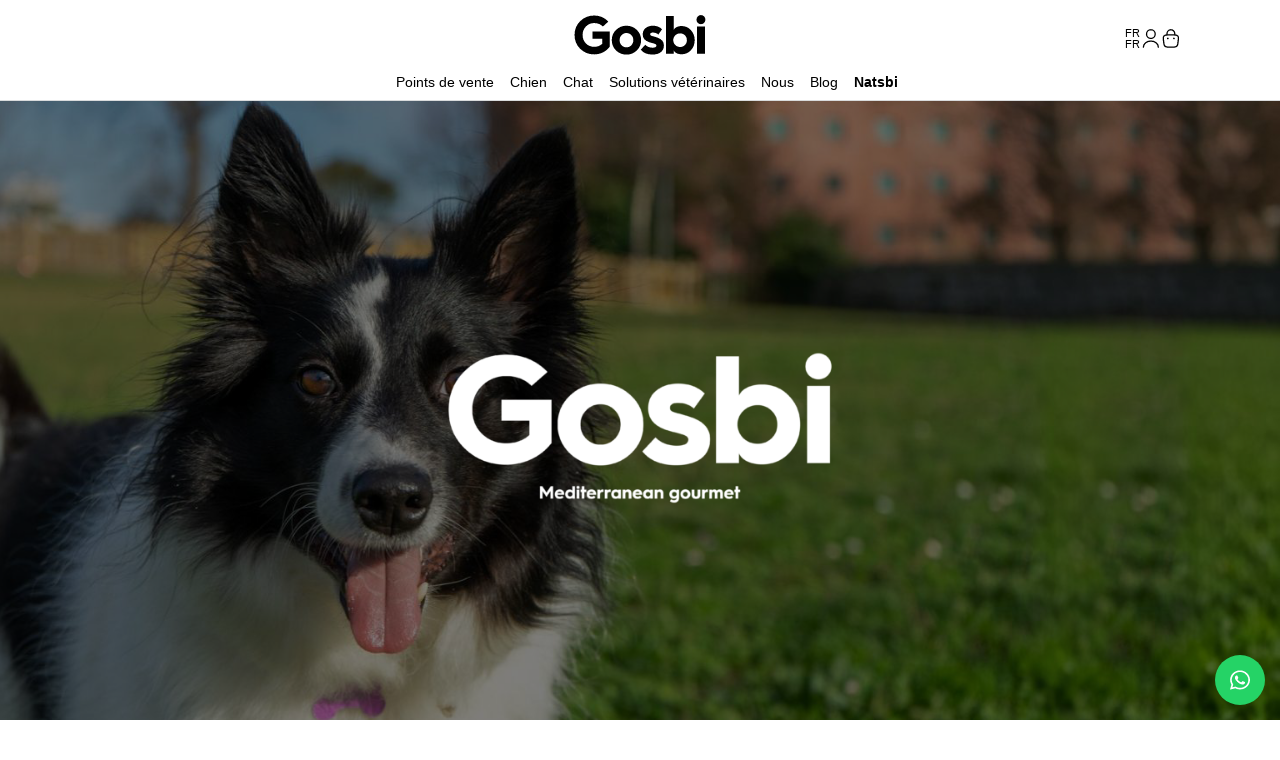

--- FILE ---
content_type: text/html; charset=UTF-8
request_url: https://gosbi.com/fr/border-collie/
body_size: 38112
content:
<!DOCTYPE html>
<html lang="fr-FR">
<head>
	<meta charset="UTF-8" />
	<meta name="viewport"
		content="width=device-width, initial-scale=1.0, maximum-scale=1.0, user-scalable=0" />
	<meta http-equiv="X-UA-Compatible" content="IE=edge">
	<link rel="pingback" href="https://gosbi.com/xmlrpc.php" />

	<script type="text/javascript">
		document.documentElement.className = 'js';
	</script>
	
	<meta name='robots' content='index, follow, max-image-preview:large, max-snippet:-1, max-video-preview:-1' />
<link rel="alternate" hreflang="bg" href="https://gosbi.com/bg/border-collie/" />
<link rel="alternate" hreflang="ca" href="https://gosbi.com/ca/border-collie/" />
<link rel="alternate" hreflang="en" href="https://gosbi.com/en/border-collie/" />
<link rel="alternate" hreflang="fr" href="https://gosbi.com/fr/border-collie/" />
<link rel="alternate" hreflang="de" href="https://gosbi.com/de/border-collie/" />
<link rel="alternate" hreflang="he" href="https://gosbi.com/he/border-collie/" />
<link rel="alternate" hreflang="hu" href="https://gosbi.com/hu/border-collie/" />
<link rel="alternate" hreflang="it" href="https://gosbi.com/it/border-collie/" />
<link rel="alternate" hreflang="pl" href="https://gosbi.com/pl/border-collie/" />
<link rel="alternate" hreflang="ru" href="https://gosbi.com/ru/border-collie/" />
<link rel="alternate" hreflang="es" href="https://gosbi.com/border-collie/" />
<link rel="alternate" hreflang="uk" href="https://gosbi.com/uk/border-collie/" />
<link rel="alternate" hreflang="pt" href="https://gosbi.com/pt/border-collie/" />
<link rel="alternate" hreflang="el" href="https://gosbi.com/el/border-collie/" />
<link rel="alternate" hreflang="ro" href="https://gosbi.com/ro/border-collie/" />
<link rel="alternate" hreflang="hr" href="https://gosbi.com/hr/border-collie/" />
<link rel="alternate" hreflang="nl" href="https://gosbi.com/nl/border-collie/" />
<link rel="alternate" hreflang="x-default" href="https://gosbi.com/border-collie/" />
<script id="cookie-law-info-gcm-var-js">
var _ckyGcm = {"status":true,"default_settings":[{"analytics":"granted","advertisement":"granted","functional":"denied","necessary":"granted","ad_user_data":"granted","ad_personalization":"granted","regions":"All"}],"wait_for_update":2000,"url_passthrough":true,"ads_data_redaction":true};
</script>
<script id="cookie-law-info-gcm-js" type="text/javascript" src="https://gosbi.com/wp-content/plugins/cookie-law-info/lite/frontend/js/gcm.min.js"></script>
<script id="cookieyes" type="text/javascript" src="https://cdn-cookieyes.com/client_data/720f7792e3b1cd5b38f06664/script.js"></script>
<!-- Google Tag Manager for WordPress by gtm4wp.com -->
<script data-cfasync="false" data-pagespeed-no-defer>
	var gtm4wp_datalayer_name = "dataLayer";
	var dataLayer = dataLayer || [];
</script>
<!-- End Google Tag Manager for WordPress by gtm4wp.com --><script type="text/javascript">
			let jqueryParams=[],jQuery=function(r){return jqueryParams=[...jqueryParams,r],jQuery},$=function(r){return jqueryParams=[...jqueryParams,r],$};window.jQuery=jQuery,window.$=jQuery;let customHeadScripts=!1;jQuery.fn=jQuery.prototype={},$.fn=jQuery.prototype={},jQuery.noConflict=function(r){if(window.jQuery)return jQuery=window.jQuery,$=window.jQuery,customHeadScripts=!0,jQuery.noConflict},jQuery.ready=function(r){jqueryParams=[...jqueryParams,r]},$.ready=function(r){jqueryParams=[...jqueryParams,r]},jQuery.load=function(r){jqueryParams=[...jqueryParams,r]},$.load=function(r){jqueryParams=[...jqueryParams,r]},jQuery.fn.ready=function(r){jqueryParams=[...jqueryParams,r]},$.fn.ready=function(r){jqueryParams=[...jqueryParams,r]};</script>
	<!-- This site is optimized with the Yoast SEO plugin v21.2 - https://yoast.com/wordpress/plugins/seo/ -->
	<title>border collie - Gosbi Pet Food</title>
	<link rel="canonical" href="https://gosbi.com/border-collie/" />
	<meta property="og:locale" content="fr_FR" />
	<meta property="og:type" content="article" />
	<meta property="og:title" content="border collie - Gosbi Pet Food" />
	<meta property="og:url" content="https://gosbi.com/fr/border-collie/" />
	<meta property="og:site_name" content="Gosbi Pet Food" />
	<meta property="article:publisher" content="https://www.facebook.com/gosbicom/?locale=es_ES" />
	<meta property="article:modified_time" content="2025-04-01T06:31:02+00:00" />
	<meta property="og:image" content="https://gosbi.com/wp-content/uploads/2023/04/gsobiseo.jpg" />
	<meta property="og:image:width" content="1200" />
	<meta property="og:image:height" content="675" />
	<meta property="og:image:type" content="image/jpeg" />
	<meta name="twitter:card" content="summary_large_image" />
	<meta name="twitter:label1" content="Durée de lecture estimée" />
	<meta name="twitter:data1" content="12 minutes" />
	<script type="application/ld+json" class="yoast-schema-graph">{"@context":"https://schema.org","@graph":[{"@type":"WebPage","@id":"https://gosbi.com/fr/border-collie/","url":"https://gosbi.com/fr/border-collie/","name":"border collie - Gosbi Pet Food","isPartOf":{"@id":"https://gosbi.com/fr/#website"},"datePublished":"2025-03-25T11:09:15+00:00","dateModified":"2025-04-01T06:31:02+00:00","breadcrumb":{"@id":"https://gosbi.com/fr/border-collie/#breadcrumb"},"inLanguage":"fr-FR","potentialAction":[{"@type":"ReadAction","target":["https://gosbi.com/fr/border-collie/"]}]},{"@type":"BreadcrumbList","@id":"https://gosbi.com/fr/border-collie/#breadcrumb","itemListElement":[{"@type":"ListItem","position":1,"name":"Portada","item":"https://gosbi.com/fr/"},{"@type":"ListItem","position":2,"name":"border collie"}]},{"@type":"WebSite","@id":"https://gosbi.com/fr/#website","url":"https://gosbi.com/fr/","name":"Gosbi","description":"","publisher":{"@id":"https://gosbi.com/fr/#organization"},"alternateName":"Gosbi Pet Food","potentialAction":[{"@type":"SearchAction","target":{"@type":"EntryPoint","urlTemplate":"https://gosbi.com/fr/?s={search_term_string}"},"query-input":"required name=search_term_string"}],"inLanguage":"fr-FR"},{"@type":"Organization","@id":"https://gosbi.com/fr/#organization","name":"Gosbi Pet Food","alternateName":"Gosbi","url":"https://gosbi.com/fr/","logo":{"@type":"ImageObject","inLanguage":"fr-FR","@id":"https://gosbi.com/fr/#/schema/logo/image/","url":"https://gosbi.com/wp-content/uploads/2023/02/logo-gosbi.svg","contentUrl":"https://gosbi.com/wp-content/uploads/2023/02/logo-gosbi.svg","width":1,"height":1,"caption":"Gosbi Pet Food"},"image":{"@id":"https://gosbi.com/fr/#/schema/logo/image/"},"sameAs":["https://www.facebook.com/gosbicom/?locale=es_ES","https://www.instagram.com/gosbi_official/?hl=es","https://www.tiktok.com/@gosbipetfood","https://es.linkedin.com/company/gosbi"]}]}</script>
	<!-- / Yoast SEO plugin. -->


<link rel='dns-prefetch' href='//cdnjs.cloudflare.com' />
<link rel='dns-prefetch' href='//cdn.jsdelivr.net' />
<link rel='dns-prefetch' href='//fonts.googleapis.com' />
<link rel='dns-prefetch' href='//www.googletagmanager.com' />
<link rel="alternate" type="application/rss+xml" title="Gosbi Pet Food &raquo; Flux" href="https://gosbi.com/fr/feed/" />
<link rel="alternate" type="application/rss+xml" title="Gosbi Pet Food &raquo; Flux des commentaires" href="https://gosbi.com/fr/comments/feed/" />
<meta content="Bare bones for Divi v.1.0" name="generator"/><style id='wp-block-library-theme-inline-css' type='text/css'>
.wp-block-audio figcaption{color:#555;font-size:13px;text-align:center}.is-dark-theme .wp-block-audio figcaption{color:hsla(0,0%,100%,.65)}.wp-block-audio{margin:0 0 1em}.wp-block-code{border:1px solid #ccc;border-radius:4px;font-family:Menlo,Consolas,monaco,monospace;padding:.8em 1em}.wp-block-embed figcaption{color:#555;font-size:13px;text-align:center}.is-dark-theme .wp-block-embed figcaption{color:hsla(0,0%,100%,.65)}.wp-block-embed{margin:0 0 1em}.blocks-gallery-caption{color:#555;font-size:13px;text-align:center}.is-dark-theme .blocks-gallery-caption{color:hsla(0,0%,100%,.65)}.wp-block-image figcaption{color:#555;font-size:13px;text-align:center}.is-dark-theme .wp-block-image figcaption{color:hsla(0,0%,100%,.65)}.wp-block-image{margin:0 0 1em}.wp-block-pullquote{border-bottom:4px solid;border-top:4px solid;color:currentColor;margin-bottom:1.75em}.wp-block-pullquote cite,.wp-block-pullquote footer,.wp-block-pullquote__citation{color:currentColor;font-size:.8125em;font-style:normal;text-transform:uppercase}.wp-block-quote{border-left:.25em solid;margin:0 0 1.75em;padding-left:1em}.wp-block-quote cite,.wp-block-quote footer{color:currentColor;font-size:.8125em;font-style:normal;position:relative}.wp-block-quote.has-text-align-right{border-left:none;border-right:.25em solid;padding-left:0;padding-right:1em}.wp-block-quote.has-text-align-center{border:none;padding-left:0}.wp-block-quote.is-large,.wp-block-quote.is-style-large,.wp-block-quote.is-style-plain{border:none}.wp-block-search .wp-block-search__label{font-weight:700}.wp-block-search__button{border:1px solid #ccc;padding:.375em .625em}:where(.wp-block-group.has-background){padding:1.25em 2.375em}.wp-block-separator.has-css-opacity{opacity:.4}.wp-block-separator{border:none;border-bottom:2px solid;margin-left:auto;margin-right:auto}.wp-block-separator.has-alpha-channel-opacity{opacity:1}.wp-block-separator:not(.is-style-wide):not(.is-style-dots){width:100px}.wp-block-separator.has-background:not(.is-style-dots){border-bottom:none;height:1px}.wp-block-separator.has-background:not(.is-style-wide):not(.is-style-dots){height:2px}.wp-block-table{margin:0 0 1em}.wp-block-table td,.wp-block-table th{word-break:normal}.wp-block-table figcaption{color:#555;font-size:13px;text-align:center}.is-dark-theme .wp-block-table figcaption{color:hsla(0,0%,100%,.65)}.wp-block-video figcaption{color:#555;font-size:13px;text-align:center}.is-dark-theme .wp-block-video figcaption{color:hsla(0,0%,100%,.65)}.wp-block-video{margin:0 0 1em}.wp-block-template-part.has-background{margin-bottom:0;margin-top:0;padding:1.25em 2.375em}
</style>
<style id='global-styles-inline-css' type='text/css'>
body{--wp--preset--color--black: #000000;--wp--preset--color--cyan-bluish-gray: #abb8c3;--wp--preset--color--white: #ffffff;--wp--preset--color--pale-pink: #f78da7;--wp--preset--color--vivid-red: #cf2e2e;--wp--preset--color--luminous-vivid-orange: #ff6900;--wp--preset--color--luminous-vivid-amber: #fcb900;--wp--preset--color--light-green-cyan: #7bdcb5;--wp--preset--color--vivid-green-cyan: #00d084;--wp--preset--color--pale-cyan-blue: #8ed1fc;--wp--preset--color--vivid-cyan-blue: #0693e3;--wp--preset--color--vivid-purple: #9b51e0;--wp--preset--gradient--vivid-cyan-blue-to-vivid-purple: linear-gradient(135deg,rgba(6,147,227,1) 0%,rgb(155,81,224) 100%);--wp--preset--gradient--light-green-cyan-to-vivid-green-cyan: linear-gradient(135deg,rgb(122,220,180) 0%,rgb(0,208,130) 100%);--wp--preset--gradient--luminous-vivid-amber-to-luminous-vivid-orange: linear-gradient(135deg,rgba(252,185,0,1) 0%,rgba(255,105,0,1) 100%);--wp--preset--gradient--luminous-vivid-orange-to-vivid-red: linear-gradient(135deg,rgba(255,105,0,1) 0%,rgb(207,46,46) 100%);--wp--preset--gradient--very-light-gray-to-cyan-bluish-gray: linear-gradient(135deg,rgb(238,238,238) 0%,rgb(169,184,195) 100%);--wp--preset--gradient--cool-to-warm-spectrum: linear-gradient(135deg,rgb(74,234,220) 0%,rgb(151,120,209) 20%,rgb(207,42,186) 40%,rgb(238,44,130) 60%,rgb(251,105,98) 80%,rgb(254,248,76) 100%);--wp--preset--gradient--blush-light-purple: linear-gradient(135deg,rgb(255,206,236) 0%,rgb(152,150,240) 100%);--wp--preset--gradient--blush-bordeaux: linear-gradient(135deg,rgb(254,205,165) 0%,rgb(254,45,45) 50%,rgb(107,0,62) 100%);--wp--preset--gradient--luminous-dusk: linear-gradient(135deg,rgb(255,203,112) 0%,rgb(199,81,192) 50%,rgb(65,88,208) 100%);--wp--preset--gradient--pale-ocean: linear-gradient(135deg,rgb(255,245,203) 0%,rgb(182,227,212) 50%,rgb(51,167,181) 100%);--wp--preset--gradient--electric-grass: linear-gradient(135deg,rgb(202,248,128) 0%,rgb(113,206,126) 100%);--wp--preset--gradient--midnight: linear-gradient(135deg,rgb(2,3,129) 0%,rgb(40,116,252) 100%);--wp--preset--font-size--small: 13px;--wp--preset--font-size--medium: 20px;--wp--preset--font-size--large: 36px;--wp--preset--font-size--x-large: 42px;--wp--preset--spacing--20: 0.44rem;--wp--preset--spacing--30: 0.67rem;--wp--preset--spacing--40: 1rem;--wp--preset--spacing--50: 1.5rem;--wp--preset--spacing--60: 2.25rem;--wp--preset--spacing--70: 3.38rem;--wp--preset--spacing--80: 5.06rem;--wp--preset--shadow--natural: 6px 6px 9px rgba(0, 0, 0, 0.2);--wp--preset--shadow--deep: 12px 12px 50px rgba(0, 0, 0, 0.4);--wp--preset--shadow--sharp: 6px 6px 0px rgba(0, 0, 0, 0.2);--wp--preset--shadow--outlined: 6px 6px 0px -3px rgba(255, 255, 255, 1), 6px 6px rgba(0, 0, 0, 1);--wp--preset--shadow--crisp: 6px 6px 0px rgba(0, 0, 0, 1);}body { margin: 0;--wp--style--global--content-size: 823px;--wp--style--global--wide-size: 1080px; }.wp-site-blocks > .alignleft { float: left; margin-right: 2em; }.wp-site-blocks > .alignright { float: right; margin-left: 2em; }.wp-site-blocks > .aligncenter { justify-content: center; margin-left: auto; margin-right: auto; }:where(.is-layout-flex){gap: 0.5em;}:where(.is-layout-grid){gap: 0.5em;}body .is-layout-flow > .alignleft{float: left;margin-inline-start: 0;margin-inline-end: 2em;}body .is-layout-flow > .alignright{float: right;margin-inline-start: 2em;margin-inline-end: 0;}body .is-layout-flow > .aligncenter{margin-left: auto !important;margin-right: auto !important;}body .is-layout-constrained > .alignleft{float: left;margin-inline-start: 0;margin-inline-end: 2em;}body .is-layout-constrained > .alignright{float: right;margin-inline-start: 2em;margin-inline-end: 0;}body .is-layout-constrained > .aligncenter{margin-left: auto !important;margin-right: auto !important;}body .is-layout-constrained > :where(:not(.alignleft):not(.alignright):not(.alignfull)){max-width: var(--wp--style--global--content-size);margin-left: auto !important;margin-right: auto !important;}body .is-layout-constrained > .alignwide{max-width: var(--wp--style--global--wide-size);}body .is-layout-flex{display: flex;}body .is-layout-flex{flex-wrap: wrap;align-items: center;}body .is-layout-flex > *{margin: 0;}body .is-layout-grid{display: grid;}body .is-layout-grid > *{margin: 0;}body{padding-top: 0px;padding-right: 0px;padding-bottom: 0px;padding-left: 0px;}a:where(:not(.wp-element-button)){text-decoration: underline;}.wp-element-button, .wp-block-button__link{background-color: #32373c;border-width: 0;color: #fff;font-family: inherit;font-size: inherit;line-height: inherit;padding: calc(0.667em + 2px) calc(1.333em + 2px);text-decoration: none;}.has-black-color{color: var(--wp--preset--color--black) !important;}.has-cyan-bluish-gray-color{color: var(--wp--preset--color--cyan-bluish-gray) !important;}.has-white-color{color: var(--wp--preset--color--white) !important;}.has-pale-pink-color{color: var(--wp--preset--color--pale-pink) !important;}.has-vivid-red-color{color: var(--wp--preset--color--vivid-red) !important;}.has-luminous-vivid-orange-color{color: var(--wp--preset--color--luminous-vivid-orange) !important;}.has-luminous-vivid-amber-color{color: var(--wp--preset--color--luminous-vivid-amber) !important;}.has-light-green-cyan-color{color: var(--wp--preset--color--light-green-cyan) !important;}.has-vivid-green-cyan-color{color: var(--wp--preset--color--vivid-green-cyan) !important;}.has-pale-cyan-blue-color{color: var(--wp--preset--color--pale-cyan-blue) !important;}.has-vivid-cyan-blue-color{color: var(--wp--preset--color--vivid-cyan-blue) !important;}.has-vivid-purple-color{color: var(--wp--preset--color--vivid-purple) !important;}.has-black-background-color{background-color: var(--wp--preset--color--black) !important;}.has-cyan-bluish-gray-background-color{background-color: var(--wp--preset--color--cyan-bluish-gray) !important;}.has-white-background-color{background-color: var(--wp--preset--color--white) !important;}.has-pale-pink-background-color{background-color: var(--wp--preset--color--pale-pink) !important;}.has-vivid-red-background-color{background-color: var(--wp--preset--color--vivid-red) !important;}.has-luminous-vivid-orange-background-color{background-color: var(--wp--preset--color--luminous-vivid-orange) !important;}.has-luminous-vivid-amber-background-color{background-color: var(--wp--preset--color--luminous-vivid-amber) !important;}.has-light-green-cyan-background-color{background-color: var(--wp--preset--color--light-green-cyan) !important;}.has-vivid-green-cyan-background-color{background-color: var(--wp--preset--color--vivid-green-cyan) !important;}.has-pale-cyan-blue-background-color{background-color: var(--wp--preset--color--pale-cyan-blue) !important;}.has-vivid-cyan-blue-background-color{background-color: var(--wp--preset--color--vivid-cyan-blue) !important;}.has-vivid-purple-background-color{background-color: var(--wp--preset--color--vivid-purple) !important;}.has-black-border-color{border-color: var(--wp--preset--color--black) !important;}.has-cyan-bluish-gray-border-color{border-color: var(--wp--preset--color--cyan-bluish-gray) !important;}.has-white-border-color{border-color: var(--wp--preset--color--white) !important;}.has-pale-pink-border-color{border-color: var(--wp--preset--color--pale-pink) !important;}.has-vivid-red-border-color{border-color: var(--wp--preset--color--vivid-red) !important;}.has-luminous-vivid-orange-border-color{border-color: var(--wp--preset--color--luminous-vivid-orange) !important;}.has-luminous-vivid-amber-border-color{border-color: var(--wp--preset--color--luminous-vivid-amber) !important;}.has-light-green-cyan-border-color{border-color: var(--wp--preset--color--light-green-cyan) !important;}.has-vivid-green-cyan-border-color{border-color: var(--wp--preset--color--vivid-green-cyan) !important;}.has-pale-cyan-blue-border-color{border-color: var(--wp--preset--color--pale-cyan-blue) !important;}.has-vivid-cyan-blue-border-color{border-color: var(--wp--preset--color--vivid-cyan-blue) !important;}.has-vivid-purple-border-color{border-color: var(--wp--preset--color--vivid-purple) !important;}.has-vivid-cyan-blue-to-vivid-purple-gradient-background{background: var(--wp--preset--gradient--vivid-cyan-blue-to-vivid-purple) !important;}.has-light-green-cyan-to-vivid-green-cyan-gradient-background{background: var(--wp--preset--gradient--light-green-cyan-to-vivid-green-cyan) !important;}.has-luminous-vivid-amber-to-luminous-vivid-orange-gradient-background{background: var(--wp--preset--gradient--luminous-vivid-amber-to-luminous-vivid-orange) !important;}.has-luminous-vivid-orange-to-vivid-red-gradient-background{background: var(--wp--preset--gradient--luminous-vivid-orange-to-vivid-red) !important;}.has-very-light-gray-to-cyan-bluish-gray-gradient-background{background: var(--wp--preset--gradient--very-light-gray-to-cyan-bluish-gray) !important;}.has-cool-to-warm-spectrum-gradient-background{background: var(--wp--preset--gradient--cool-to-warm-spectrum) !important;}.has-blush-light-purple-gradient-background{background: var(--wp--preset--gradient--blush-light-purple) !important;}.has-blush-bordeaux-gradient-background{background: var(--wp--preset--gradient--blush-bordeaux) !important;}.has-luminous-dusk-gradient-background{background: var(--wp--preset--gradient--luminous-dusk) !important;}.has-pale-ocean-gradient-background{background: var(--wp--preset--gradient--pale-ocean) !important;}.has-electric-grass-gradient-background{background: var(--wp--preset--gradient--electric-grass) !important;}.has-midnight-gradient-background{background: var(--wp--preset--gradient--midnight) !important;}.has-small-font-size{font-size: var(--wp--preset--font-size--small) !important;}.has-medium-font-size{font-size: var(--wp--preset--font-size--medium) !important;}.has-large-font-size{font-size: var(--wp--preset--font-size--large) !important;}.has-x-large-font-size{font-size: var(--wp--preset--font-size--x-large) !important;}
.wp-block-navigation a:where(:not(.wp-element-button)){color: inherit;}
:where(.wp-block-post-template.is-layout-flex){gap: 1.25em;}:where(.wp-block-post-template.is-layout-grid){gap: 1.25em;}
:where(.wp-block-columns.is-layout-flex){gap: 2em;}:where(.wp-block-columns.is-layout-grid){gap: 2em;}
.wp-block-pullquote{font-size: 1.5em;line-height: 1.6;}
</style>
<!-- <link rel='stylesheet' id='wpml-blocks-css' href='https://gosbi.com/wp-content/plugins/sitepress-multilingual-cms/dist/css/blocks/styles.css?ver=4.6.5' type='text/css' media='all' /> -->
<!-- <link rel='stylesheet' id='wpsl-styles-css' href='https://gosbi.com/wp-content/plugins/wp-store-locator/css/styles.min.css?ver=2.2.240' type='text/css' media='all' /> -->
<!-- <link rel='stylesheet' id='wpml-legacy-post-translations-0-css' href='https://gosbi.com/wp-content/plugins/sitepress-multilingual-cms/templates/language-switchers/legacy-post-translations/style.min.css?ver=1' type='text/css' media='all' /> -->
<link rel="stylesheet" type="text/css" href="//gosbi.com/wp-content/cache/wpfc-minified/fp7khxkg/a4fg5.css" media="all"/>
<link rel='stylesheet' id='et-divi-open-sans-css' href='https://fonts.googleapis.com/css?family=Open+Sans:300italic,400italic,600italic,700italic,800italic,400,300,600,700,800&#038;subset=cyrillic,cyrillic-ext,greek,greek-ext,hebrew,latin,latin-ext,vietnamese&#038;display=swap' type='text/css' media='all' />
<style id='divi-style-parent-inline-inline-css' type='text/css'>
/*!
Theme Name: Divi
Theme URI: http://www.elegantthemes.com/gallery/divi/
Version: 4.22.2
Description: Smart. Flexible. Beautiful. Divi is the most powerful theme in our collection.
Author: Elegant Themes
Author URI: http://www.elegantthemes.com
License: GNU General Public License v2
License URI: http://www.gnu.org/licenses/gpl-2.0.html
*/

a,abbr,acronym,address,applet,b,big,blockquote,body,center,cite,code,dd,del,dfn,div,dl,dt,em,fieldset,font,form,h1,h2,h3,h4,h5,h6,html,i,iframe,img,ins,kbd,label,legend,li,object,ol,p,pre,q,s,samp,small,span,strike,strong,sub,sup,tt,u,ul,var{margin:0;padding:0;border:0;outline:0;font-size:100%;-ms-text-size-adjust:100%;-webkit-text-size-adjust:100%;vertical-align:baseline;background:transparent}body{line-height:1}ol,ul{list-style:none}blockquote,q{quotes:none}blockquote:after,blockquote:before,q:after,q:before{content:"";content:none}blockquote{margin:20px 0 30px;border-left:5px solid;padding-left:20px}:focus{outline:0}del{text-decoration:line-through}pre{overflow:auto;padding:10px}figure{margin:0}table{border-collapse:collapse;border-spacing:0}article,aside,footer,header,hgroup,nav,section{display:block}body{font-family:Open Sans,Arial,sans-serif;font-size:14px;color:#666;background-color:#fff;line-height:1.7em;font-weight:500;-webkit-font-smoothing:antialiased;-moz-osx-font-smoothing:grayscale}body.page-template-page-template-blank-php #page-container{padding-top:0!important}body.et_cover_background{background-size:cover!important;background-position:top!important;background-repeat:no-repeat!important;background-attachment:fixed}a{color:#2ea3f2}a,a:hover{text-decoration:none}p{padding-bottom:1em}p:not(.has-background):last-of-type{padding-bottom:0}p.et_normal_padding{padding-bottom:1em}strong{font-weight:700}cite,em,i{font-style:italic}code,pre{font-family:Courier New,monospace;margin-bottom:10px}ins{text-decoration:none}sub,sup{height:0;line-height:1;position:relative;vertical-align:baseline}sup{bottom:.8em}sub{top:.3em}dl{margin:0 0 1.5em}dl dt{font-weight:700}dd{margin-left:1.5em}blockquote p{padding-bottom:0}embed,iframe,object,video{max-width:100%}h1,h2,h3,h4,h5,h6{color:#333;padding-bottom:10px;line-height:1em;font-weight:500}h1 a,h2 a,h3 a,h4 a,h5 a,h6 a{color:inherit}h1{font-size:30px}h2{font-size:26px}h3{font-size:22px}h4{font-size:18px}h5{font-size:16px}h6{font-size:14px}input{-webkit-appearance:none}input[type=checkbox]{-webkit-appearance:checkbox}input[type=radio]{-webkit-appearance:radio}input.text,input.title,input[type=email],input[type=password],input[type=tel],input[type=text],select,textarea{background-color:#fff;border:1px solid #bbb;padding:2px;color:#4e4e4e}input.text:focus,input.title:focus,input[type=text]:focus,select:focus,textarea:focus{border-color:#2d3940;color:#3e3e3e}input.text,input.title,input[type=text],select,textarea{margin:0}textarea{padding:4px}button,input,select,textarea{font-family:inherit}img{max-width:100%;height:auto}.clear{clear:both}br.clear{margin:0;padding:0}.pagination{clear:both}#et_search_icon:hover,.et-social-icon a:hover,.et_password_protected_form .et_submit_button,.form-submit .et_pb_buttontton.alt.disabled,.nav-single a,.posted_in a{color:#2ea3f2}.et-search-form,blockquote{border-color:#2ea3f2}#main-content{background-color:#fff}.container{width:80%;max-width:1080px;margin:auto;position:relative}body:not(.et-tb) #main-content .container,body:not(.et-tb-has-header) #main-content .container{padding-top:58px}.et_full_width_page #main-content .container:before{display:none}.main_title{margin-bottom:20px}.et_password_protected_form .et_submit_button:hover,.form-submit .et_pb_button:hover{background:rgba(0,0,0,.05)}.et_button_icon_visible .et_pb_button{padding-right:2em;padding-left:.7em}.et_button_icon_visible .et_pb_button:after{opacity:1;margin-left:0}.et_button_left .et_pb_button:hover:after{left:.15em}.et_button_left .et_pb_button:after{margin-left:0;left:1em}.et_button_icon_visible.et_button_left .et_pb_button,.et_button_left .et_pb_button:hover,.et_button_left .et_pb_module .et_pb_button:hover{padding-left:2em;padding-right:.7em}.et_button_icon_visible.et_button_left .et_pb_button:after,.et_button_left .et_pb_button:hover:after{left:.15em}.et_password_protected_form .et_submit_button:hover,.form-submit .et_pb_button:hover{padding:.3em 1em}.et_button_no_icon .et_pb_button:after{display:none}.et_button_no_icon.et_button_icon_visible.et_button_left .et_pb_button,.et_button_no_icon.et_button_left .et_pb_button:hover,.et_button_no_icon .et_pb_button,.et_button_no_icon .et_pb_button:hover{padding:.3em 1em!important}.et_button_custom_icon .et_pb_button:after{line-height:1.7em}.et_button_custom_icon.et_button_icon_visible .et_pb_button:after,.et_button_custom_icon .et_pb_button:hover:after{margin-left:.3em}#left-area .post_format-post-format-gallery .wp-block-gallery:first-of-type{padding:0;margin-bottom:-16px}.entry-content table:not(.variations){border:1px solid #eee;margin:0 0 15px;text-align:left;width:100%}.entry-content thead th,.entry-content tr th{color:#555;font-weight:700;padding:9px 24px}.entry-content tr td{border-top:1px solid #eee;padding:6px 24px}#left-area ul,.entry-content ul,.et-l--body ul,.et-l--footer ul,.et-l--header ul{list-style-type:disc;padding:0 0 23px 1em;line-height:26px}#left-area ol,.entry-content ol,.et-l--body ol,.et-l--footer ol,.et-l--header ol{list-style-type:decimal;list-style-position:inside;padding:0 0 23px;line-height:26px}#left-area ul li ul,.entry-content ul li ol{padding:2px 0 2px 20px}#left-area ol li ul,.entry-content ol li ol,.et-l--body ol li ol,.et-l--footer ol li ol,.et-l--header ol li ol{padding:2px 0 2px 35px}#left-area ul.wp-block-gallery{display:-webkit-box;display:-ms-flexbox;display:flex;-ms-flex-wrap:wrap;flex-wrap:wrap;list-style-type:none;padding:0}#left-area ul.products{padding:0!important;line-height:1.7!important;list-style:none!important}.gallery-item a{display:block}.gallery-caption,.gallery-item a{width:90%}#wpadminbar{z-index:100001}#left-area .post-meta{font-size:14px;padding-bottom:15px}#left-area .post-meta a{text-decoration:none;color:#666}#left-area .et_featured_image{padding-bottom:7px}.single .post{padding-bottom:25px}body.single .et_audio_content{margin-bottom:-6px}.nav-single a{text-decoration:none;color:#2ea3f2;font-size:14px;font-weight:400}.nav-previous{float:left}.nav-next{float:right}.et_password_protected_form p input{background-color:#eee;border:none!important;width:100%!important;border-radius:0!important;font-size:14px;color:#999!important;padding:16px!important;-webkit-box-sizing:border-box;box-sizing:border-box}.et_password_protected_form label{display:none}.et_password_protected_form .et_submit_button{font-family:inherit;display:block;float:right;margin:8px auto 0;cursor:pointer}.post-password-required p.nocomments.container{max-width:100%}.post-password-required p.nocomments.container:before{display:none}.aligncenter,div.post .new-post .aligncenter{display:block;margin-left:auto;margin-right:auto}.wp-caption{border:1px solid #ddd;text-align:center;background-color:#f3f3f3;margin-bottom:10px;max-width:96%;padding:8px}.wp-caption.alignleft{margin:0 30px 20px 0}.wp-caption.alignright{margin:0 0 20px 30px}.wp-caption img{margin:0;padding:0;border:0}.wp-caption p.wp-caption-text{font-size:12px;padding:0 4px 5px;margin:0}.alignright{float:right}.alignleft{float:left}img.alignleft{display:inline;float:left;margin-right:15px}img.alignright{display:inline;float:right;margin-left:15px}.page.et_pb_pagebuilder_layout #main-content{background-color:transparent}body #main-content .et_builder_inner_content>h1,body #main-content .et_builder_inner_content>h2,body #main-content .et_builder_inner_content>h3,body #main-content .et_builder_inner_content>h4,body #main-content .et_builder_inner_content>h5,body #main-content .et_builder_inner_content>h6{line-height:1.4em}body #main-content .et_builder_inner_content>p{line-height:1.7em}.wp-block-pullquote{margin:20px 0 30px}.wp-block-pullquote.has-background blockquote{border-left:none}.wp-block-group.has-background{padding:1.5em 1.5em .5em}@media (min-width:981px){#left-area{width:79.125%;padding-bottom:23px}#main-content .container:before{content:"";position:absolute;top:0;height:100%;width:1px;background-color:#e2e2e2}.et_full_width_page #left-area,.et_no_sidebar #left-area{float:none;width:100%!important}.et_full_width_page #left-area{padding-bottom:0}.et_no_sidebar #main-content .container:before{display:none}}@media (max-width:980px){#page-container{padding-top:80px}.et-tb #page-container,.et-tb-has-header #page-container{padding-top:0!important}#left-area,#sidebar{width:100%!important}#main-content .container:before{display:none!important}.et_full_width_page .et_gallery_item:nth-child(4n+1){clear:none}}@media print{#page-container{padding-top:0!important}}#wp-admin-bar-et-use-visual-builder a:before{font-family:ETmodules!important;content:"\e625";font-size:30px!important;width:28px;margin-top:-3px;color:#974df3!important}#wp-admin-bar-et-use-visual-builder:hover a:before{color:#fff!important}#wp-admin-bar-et-use-visual-builder:hover a,#wp-admin-bar-et-use-visual-builder a:hover{transition:background-color .5s ease;-webkit-transition:background-color .5s ease;-moz-transition:background-color .5s ease;background-color:#7e3bd0!important;color:#fff!important}* html .clearfix,:first-child+html .clearfix{zoom:1}.iphone .et_pb_section_video_bg video::-webkit-media-controls-start-playback-button{display:none!important;-webkit-appearance:none}.et_mobile_device .et_pb_section_parallax .et_pb_parallax_css{background-attachment:scroll}.et-social-facebook a.icon:before{content:"\e093"}.et-social-twitter a.icon:before{content:"\e094"}.et-social-google-plus a.icon:before{content:"\e096"}.et-social-instagram a.icon:before{content:"\e09a"}.et-social-rss a.icon:before{content:"\e09e"}.ai1ec-single-event:after{content:" ";display:table;clear:both}.evcal_event_details .evcal_evdata_cell .eventon_details_shading_bot.eventon_details_shading_bot{z-index:3}.wp-block-divi-layout{margin-bottom:1em}*{-webkit-box-sizing:border-box;box-sizing:border-box}#et-info-email:before,#et-info-phone:before,#et_search_icon:before,.comment-reply-link:after,.et-cart-info span:before,.et-pb-arrow-next:before,.et-pb-arrow-prev:before,.et-social-icon a:before,.et_audio_container .mejs-playpause-button button:before,.et_audio_container .mejs-volume-button button:before,.et_overlay:before,.et_password_protected_form .et_submit_button:after,.et_pb_button:after,.et_pb_contact_reset:after,.et_pb_contact_submit:after,.et_pb_font_icon:before,.et_pb_newsletter_button:after,.et_pb_pricing_table_button:after,.et_pb_promo_button:after,.et_pb_testimonial:before,.et_pb_toggle_title:before,.form-submit .et_pb_button:after,.mobile_menu_bar:before,a.et_pb_more_button:after{font-family:ETmodules!important;speak:none;font-style:normal;font-weight:400;-webkit-font-feature-settings:normal;font-feature-settings:normal;font-variant:normal;text-transform:none;line-height:1;-webkit-font-smoothing:antialiased;-moz-osx-font-smoothing:grayscale;text-shadow:0 0;direction:ltr}.et-pb-icon,.et_pb_custom_button_icon.et_pb_button:after,.et_pb_login .et_pb_custom_button_icon.et_pb_button:after,.et_pb_woo_custom_button_icon .button.et_pb_custom_button_icon.et_pb_button:after,.et_pb_woo_custom_button_icon .button.et_pb_custom_button_icon.et_pb_button:hover:after{content:attr(data-icon)}.et-pb-icon{font-family:ETmodules;speak:none;font-weight:400;-webkit-font-feature-settings:normal;font-feature-settings:normal;font-variant:normal;text-transform:none;line-height:1;-webkit-font-smoothing:antialiased;font-size:96px;font-style:normal;display:inline-block;-webkit-box-sizing:border-box;box-sizing:border-box;direction:ltr}#et-ajax-saving{display:none;-webkit-transition:background .3s,-webkit-box-shadow .3s;transition:background .3s,-webkit-box-shadow .3s;transition:background .3s,box-shadow .3s;transition:background .3s,box-shadow .3s,-webkit-box-shadow .3s;-webkit-box-shadow:rgba(0,139,219,.247059) 0 0 60px;box-shadow:0 0 60px rgba(0,139,219,.247059);position:fixed;top:50%;left:50%;width:50px;height:50px;background:#fff;border-radius:50px;margin:-25px 0 0 -25px;z-index:999999;text-align:center}#et-ajax-saving img{margin:9px}.et-safe-mode-indicator,.et-safe-mode-indicator:focus,.et-safe-mode-indicator:hover{-webkit-box-shadow:0 5px 10px rgba(41,196,169,.15);box-shadow:0 5px 10px rgba(41,196,169,.15);background:#29c4a9;color:#fff;font-size:14px;font-weight:600;padding:12px;line-height:16px;border-radius:3px;position:fixed;bottom:30px;right:30px;z-index:999999;text-decoration:none;font-family:Open Sans,sans-serif;-webkit-font-smoothing:antialiased;-moz-osx-font-smoothing:grayscale}.et_pb_button{font-size:20px;font-weight:500;padding:.3em 1em;line-height:1.7em!important;background-color:transparent;background-size:cover;background-position:50%;background-repeat:no-repeat;border:2px solid;border-radius:3px;-webkit-transition-duration:.2s;transition-duration:.2s;-webkit-transition-property:all!important;transition-property:all!important}.et_pb_button,.et_pb_button_inner{position:relative}.et_pb_button:hover,.et_pb_module .et_pb_button:hover{border:2px solid transparent;padding:.3em 2em .3em .7em}.et_pb_button:hover{background-color:hsla(0,0%,100%,.2)}.et_pb_bg_layout_light.et_pb_button:hover,.et_pb_bg_layout_light .et_pb_button:hover{background-color:rgba(0,0,0,.05)}.et_pb_button:after,.et_pb_button:before{font-size:32px;line-height:1em;content:"\35";opacity:0;position:absolute;margin-left:-1em;-webkit-transition:all .2s;transition:all .2s;text-transform:none;-webkit-font-feature-settings:"kern" off;font-feature-settings:"kern" off;font-variant:none;font-style:normal;font-weight:400;text-shadow:none}.et_pb_button.et_hover_enabled:hover:after,.et_pb_button.et_pb_hovered:hover:after{-webkit-transition:none!important;transition:none!important}.et_pb_button:before{display:none}.et_pb_button:hover:after{opacity:1;margin-left:0}.et_pb_column_1_3 h1,.et_pb_column_1_4 h1,.et_pb_column_1_5 h1,.et_pb_column_1_6 h1,.et_pb_column_2_5 h1{font-size:26px}.et_pb_column_1_3 h2,.et_pb_column_1_4 h2,.et_pb_column_1_5 h2,.et_pb_column_1_6 h2,.et_pb_column_2_5 h2{font-size:23px}.et_pb_column_1_3 h3,.et_pb_column_1_4 h3,.et_pb_column_1_5 h3,.et_pb_column_1_6 h3,.et_pb_column_2_5 h3{font-size:20px}.et_pb_column_1_3 h4,.et_pb_column_1_4 h4,.et_pb_column_1_5 h4,.et_pb_column_1_6 h4,.et_pb_column_2_5 h4{font-size:18px}.et_pb_column_1_3 h5,.et_pb_column_1_4 h5,.et_pb_column_1_5 h5,.et_pb_column_1_6 h5,.et_pb_column_2_5 h5{font-size:16px}.et_pb_column_1_3 h6,.et_pb_column_1_4 h6,.et_pb_column_1_5 h6,.et_pb_column_1_6 h6,.et_pb_column_2_5 h6{font-size:15px}.et_pb_bg_layout_dark,.et_pb_bg_layout_dark h1,.et_pb_bg_layout_dark h2,.et_pb_bg_layout_dark h3,.et_pb_bg_layout_dark h4,.et_pb_bg_layout_dark h5,.et_pb_bg_layout_dark h6{color:#fff!important}.et_pb_module.et_pb_text_align_left{text-align:left}.et_pb_module.et_pb_text_align_center{text-align:center}.et_pb_module.et_pb_text_align_right{text-align:right}.et_pb_module.et_pb_text_align_justified{text-align:justify}.clearfix:after{visibility:hidden;display:block;font-size:0;content:" ";clear:both;height:0}.et_pb_bg_layout_light .et_pb_more_button{color:#2ea3f2}.et_builder_inner_content{position:relative;z-index:1}header .et_builder_inner_content{z-index:2}.et_pb_css_mix_blend_mode_passthrough{mix-blend-mode:unset!important}.et_pb_image_container{margin:-20px -20px 29px}.et_pb_module_inner{position:relative}.et_hover_enabled_preview{z-index:2}.et_hover_enabled:hover{position:relative;z-index:2}.et_pb_all_tabs,.et_pb_module,.et_pb_posts_nav a,.et_pb_tab,.et_pb_with_background{position:relative;background-size:cover;background-position:50%;background-repeat:no-repeat}.et_pb_background_mask,.et_pb_background_pattern{bottom:0;left:0;position:absolute;right:0;top:0}.et_pb_background_mask{background-size:calc(100% + 2px) calc(100% + 2px);background-repeat:no-repeat;background-position:50%;overflow:hidden}.et_pb_background_pattern{background-position:0 0;background-repeat:repeat}.et_pb_with_border{position:relative;border:0 solid #333}.post-password-required .et_pb_row{padding:0;width:100%}.post-password-required .et_password_protected_form{min-height:0}body.et_pb_pagebuilder_layout.et_pb_show_title .post-password-required .et_password_protected_form h1,body:not(.et_pb_pagebuilder_layout) .post-password-required .et_password_protected_form h1{display:none}.et_pb_no_bg{padding:0!important}.et_overlay.et_pb_inline_icon:before,.et_pb_inline_icon:before{content:attr(data-icon)}.et_pb_more_button{color:inherit;text-shadow:none;text-decoration:none;display:inline-block;margin-top:20px}.et_parallax_bg_wrap{overflow:hidden;position:absolute;top:0;right:0;bottom:0;left:0}.et_parallax_bg{background-repeat:no-repeat;background-position:top;background-size:cover;position:absolute;bottom:0;left:0;width:100%;height:100%;display:block}.et_parallax_bg.et_parallax_bg__hover,.et_parallax_bg.et_parallax_bg_phone,.et_parallax_bg.et_parallax_bg_tablet,.et_parallax_gradient.et_parallax_gradient__hover,.et_parallax_gradient.et_parallax_gradient_phone,.et_parallax_gradient.et_parallax_gradient_tablet,.et_pb_section_parallax_hover:hover .et_parallax_bg:not(.et_parallax_bg__hover),.et_pb_section_parallax_hover:hover .et_parallax_gradient:not(.et_parallax_gradient__hover){display:none}.et_pb_section_parallax_hover:hover .et_parallax_bg.et_parallax_bg__hover,.et_pb_section_parallax_hover:hover .et_parallax_gradient.et_parallax_gradient__hover{display:block}.et_parallax_gradient{bottom:0;display:block;left:0;position:absolute;right:0;top:0}.et_pb_module.et_pb_section_parallax,.et_pb_posts_nav a.et_pb_section_parallax,.et_pb_tab.et_pb_section_parallax{position:relative}.et_pb_section_parallax .et_pb_parallax_css,.et_pb_slides .et_parallax_bg.et_pb_parallax_css{background-attachment:fixed}body.et-bfb .et_pb_section_parallax .et_pb_parallax_css,body.et-bfb .et_pb_slides .et_parallax_bg.et_pb_parallax_css{background-attachment:scroll;bottom:auto}.et_pb_section_parallax.et_pb_column .et_pb_module,.et_pb_section_parallax.et_pb_row .et_pb_column,.et_pb_section_parallax.et_pb_row .et_pb_module{z-index:9;position:relative}.et_pb_more_button:hover:after{opacity:1;margin-left:0}.et_pb_preload .et_pb_section_video_bg,.et_pb_preload>div{visibility:hidden}.et_pb_preload,.et_pb_section.et_pb_section_video.et_pb_preload{position:relative;background:#464646!important}.et_pb_preload:before{content:"";position:absolute;top:50%;left:50%;background:url(https://gosbi.com/wp-content/themes/Divi/includes/builder/styles/images/preloader.gif) no-repeat;border-radius:32px;width:32px;height:32px;margin:-16px 0 0 -16px}.box-shadow-overlay{position:absolute;top:0;left:0;width:100%;height:100%;z-index:10;pointer-events:none}.et_pb_section>.box-shadow-overlay~.et_pb_row{z-index:11}body.safari .section_has_divider{will-change:transform}.et_pb_row>.box-shadow-overlay{z-index:8}.has-box-shadow-overlay{position:relative}.et_clickable{cursor:pointer}.screen-reader-text{border:0;clip:rect(1px,1px,1px,1px);-webkit-clip-path:inset(50%);clip-path:inset(50%);height:1px;margin:-1px;overflow:hidden;padding:0;position:absolute!important;width:1px;word-wrap:normal!important}.et_multi_view_hidden,.et_multi_view_hidden_image{display:none!important}@keyframes multi-view-image-fade{0%{opacity:0}10%{opacity:.1}20%{opacity:.2}30%{opacity:.3}40%{opacity:.4}50%{opacity:.5}60%{opacity:.6}70%{opacity:.7}80%{opacity:.8}90%{opacity:.9}to{opacity:1}}.et_multi_view_image__loading{visibility:hidden}.et_multi_view_image__loaded{-webkit-animation:multi-view-image-fade .5s;animation:multi-view-image-fade .5s}#et-pb-motion-effects-offset-tracker{visibility:hidden!important;opacity:0;position:absolute;top:0;left:0}.et-pb-before-scroll-animation{opacity:0}header.et-l.et-l--header:after{clear:both;display:block;content:""}.et_pb_module{-webkit-animation-timing-function:linear;animation-timing-function:linear;-webkit-animation-duration:.2s;animation-duration:.2s}@-webkit-keyframes fadeBottom{0%{opacity:0;-webkit-transform:translateY(10%);transform:translateY(10%)}to{opacity:1;-webkit-transform:translateY(0);transform:translateY(0)}}@keyframes fadeBottom{0%{opacity:0;-webkit-transform:translateY(10%);transform:translateY(10%)}to{opacity:1;-webkit-transform:translateY(0);transform:translateY(0)}}@-webkit-keyframes fadeLeft{0%{opacity:0;-webkit-transform:translateX(-10%);transform:translateX(-10%)}to{opacity:1;-webkit-transform:translateX(0);transform:translateX(0)}}@keyframes fadeLeft{0%{opacity:0;-webkit-transform:translateX(-10%);transform:translateX(-10%)}to{opacity:1;-webkit-transform:translateX(0);transform:translateX(0)}}@-webkit-keyframes fadeRight{0%{opacity:0;-webkit-transform:translateX(10%);transform:translateX(10%)}to{opacity:1;-webkit-transform:translateX(0);transform:translateX(0)}}@keyframes fadeRight{0%{opacity:0;-webkit-transform:translateX(10%);transform:translateX(10%)}to{opacity:1;-webkit-transform:translateX(0);transform:translateX(0)}}@-webkit-keyframes fadeTop{0%{opacity:0;-webkit-transform:translateY(-10%);transform:translateY(-10%)}to{opacity:1;-webkit-transform:translateX(0);transform:translateX(0)}}@keyframes fadeTop{0%{opacity:0;-webkit-transform:translateY(-10%);transform:translateY(-10%)}to{opacity:1;-webkit-transform:translateX(0);transform:translateX(0)}}@-webkit-keyframes fadeIn{0%{opacity:0}to{opacity:1}}@keyframes fadeIn{0%{opacity:0}to{opacity:1}}.et-waypoint:not(.et_pb_counters){opacity:0}@media (min-width:981px){.et_pb_section.et_section_specialty div.et_pb_row .et_pb_column .et_pb_column .et_pb_module.et-last-child,.et_pb_section.et_section_specialty div.et_pb_row .et_pb_column .et_pb_column .et_pb_module:last-child,.et_pb_section.et_section_specialty div.et_pb_row .et_pb_column .et_pb_row_inner .et_pb_column .et_pb_module.et-last-child,.et_pb_section.et_section_specialty div.et_pb_row .et_pb_column .et_pb_row_inner .et_pb_column .et_pb_module:last-child,.et_pb_section div.et_pb_row .et_pb_column .et_pb_module.et-last-child,.et_pb_section div.et_pb_row .et_pb_column .et_pb_module:last-child{margin-bottom:0}}@media (max-width:980px){.et_overlay.et_pb_inline_icon_tablet:before,.et_pb_inline_icon_tablet:before{content:attr(data-icon-tablet)}.et_parallax_bg.et_parallax_bg_tablet_exist,.et_parallax_gradient.et_parallax_gradient_tablet_exist{display:none}.et_parallax_bg.et_parallax_bg_tablet,.et_parallax_gradient.et_parallax_gradient_tablet{display:block}.et_pb_column .et_pb_module{margin-bottom:30px}.et_pb_row .et_pb_column .et_pb_module.et-last-child,.et_pb_row .et_pb_column .et_pb_module:last-child,.et_section_specialty .et_pb_row .et_pb_column .et_pb_module.et-last-child,.et_section_specialty .et_pb_row .et_pb_column .et_pb_module:last-child{margin-bottom:0}.et_pb_more_button{display:inline-block!important}.et_pb_bg_layout_light_tablet.et_pb_button,.et_pb_bg_layout_light_tablet.et_pb_module.et_pb_button,.et_pb_bg_layout_light_tablet .et_pb_more_button{color:#2ea3f2}.et_pb_bg_layout_light_tablet .et_pb_forgot_password a{color:#666}.et_pb_bg_layout_light_tablet h1,.et_pb_bg_layout_light_tablet h2,.et_pb_bg_layout_light_tablet h3,.et_pb_bg_layout_light_tablet h4,.et_pb_bg_layout_light_tablet h5,.et_pb_bg_layout_light_tablet h6{color:#333!important}.et_pb_module .et_pb_bg_layout_light_tablet.et_pb_button{color:#2ea3f2!important}.et_pb_bg_layout_light_tablet{color:#666!important}.et_pb_bg_layout_dark_tablet,.et_pb_bg_layout_dark_tablet h1,.et_pb_bg_layout_dark_tablet h2,.et_pb_bg_layout_dark_tablet h3,.et_pb_bg_layout_dark_tablet h4,.et_pb_bg_layout_dark_tablet h5,.et_pb_bg_layout_dark_tablet h6{color:#fff!important}.et_pb_bg_layout_dark_tablet.et_pb_button,.et_pb_bg_layout_dark_tablet.et_pb_module.et_pb_button,.et_pb_bg_layout_dark_tablet .et_pb_more_button{color:inherit}.et_pb_bg_layout_dark_tablet .et_pb_forgot_password a{color:#fff}.et_pb_module.et_pb_text_align_left-tablet{text-align:left}.et_pb_module.et_pb_text_align_center-tablet{text-align:center}.et_pb_module.et_pb_text_align_right-tablet{text-align:right}.et_pb_module.et_pb_text_align_justified-tablet{text-align:justify}}@media (max-width:767px){.et_pb_more_button{display:inline-block!important}.et_overlay.et_pb_inline_icon_phone:before,.et_pb_inline_icon_phone:before{content:attr(data-icon-phone)}.et_parallax_bg.et_parallax_bg_phone_exist,.et_parallax_gradient.et_parallax_gradient_phone_exist{display:none}.et_parallax_bg.et_parallax_bg_phone,.et_parallax_gradient.et_parallax_gradient_phone{display:block}.et-hide-mobile{display:none!important}.et_pb_bg_layout_light_phone.et_pb_button,.et_pb_bg_layout_light_phone.et_pb_module.et_pb_button,.et_pb_bg_layout_light_phone .et_pb_more_button{color:#2ea3f2}.et_pb_bg_layout_light_phone .et_pb_forgot_password a{color:#666}.et_pb_bg_layout_light_phone h1,.et_pb_bg_layout_light_phone h2,.et_pb_bg_layout_light_phone h3,.et_pb_bg_layout_light_phone h4,.et_pb_bg_layout_light_phone h5,.et_pb_bg_layout_light_phone h6{color:#333!important}.et_pb_module .et_pb_bg_layout_light_phone.et_pb_button{color:#2ea3f2!important}.et_pb_bg_layout_light_phone{color:#666!important}.et_pb_bg_layout_dark_phone,.et_pb_bg_layout_dark_phone h1,.et_pb_bg_layout_dark_phone h2,.et_pb_bg_layout_dark_phone h3,.et_pb_bg_layout_dark_phone h4,.et_pb_bg_layout_dark_phone h5,.et_pb_bg_layout_dark_phone h6{color:#fff!important}.et_pb_bg_layout_dark_phone.et_pb_button,.et_pb_bg_layout_dark_phone.et_pb_module.et_pb_button,.et_pb_bg_layout_dark_phone .et_pb_more_button{color:inherit}.et_pb_module .et_pb_bg_layout_dark_phone.et_pb_button{color:#fff!important}.et_pb_bg_layout_dark_phone .et_pb_forgot_password a{color:#fff}.et_pb_module.et_pb_text_align_left-phone{text-align:left}.et_pb_module.et_pb_text_align_center-phone{text-align:center}.et_pb_module.et_pb_text_align_right-phone{text-align:right}.et_pb_module.et_pb_text_align_justified-phone{text-align:justify}}@media (max-width:479px){a.et_pb_more_button{display:block}}@media (min-width:768px) and (max-width:980px){[data-et-multi-view-load-tablet-hidden=true]:not(.et_multi_view_swapped){display:none!important}}@media (max-width:767px){[data-et-multi-view-load-phone-hidden=true]:not(.et_multi_view_swapped){display:none!important}}.et_pb_menu.et_pb_menu--style-inline_centered_logo .et_pb_menu__menu nav ul{-webkit-box-pack:center;-ms-flex-pack:center;justify-content:center}@-webkit-keyframes multi-view-image-fade{0%{-webkit-transform:scale(1);transform:scale(1);opacity:1}50%{-webkit-transform:scale(1.01);transform:scale(1.01);opacity:1}to{-webkit-transform:scale(1);transform:scale(1);opacity:1}}
</style>
<style id='divi-dynamic-critical-inline-css' type='text/css'>
@font-face{font-family:ETmodules;font-display:block;src:url(//gosbi.com/wp-content/themes/Divi/core/admin/fonts/modules/all/modules.eot);src:url(//gosbi.com/wp-content/themes/Divi/core/admin/fonts/modules/all/modules.eot?#iefix) format("embedded-opentype"),url(//gosbi.com/wp-content/themes/Divi/core/admin/fonts/modules/all/modules.woff) format("woff"),url(//gosbi.com/wp-content/themes/Divi/core/admin/fonts/modules/all/modules.ttf) format("truetype"),url(//gosbi.com/wp-content/themes/Divi/core/admin/fonts/modules/all/modules.svg#ETmodules) format("svg");font-weight:400;font-style:normal}
@media (min-width:981px){.et_pb_gutters3 .et_pb_column,.et_pb_gutters3.et_pb_row .et_pb_column{margin-right:5.5%}.et_pb_gutters3 .et_pb_column_4_4,.et_pb_gutters3.et_pb_row .et_pb_column_4_4{width:100%}.et_pb_gutters3 .et_pb_column_4_4 .et_pb_module,.et_pb_gutters3.et_pb_row .et_pb_column_4_4 .et_pb_module{margin-bottom:2.75%}.et_pb_gutters3 .et_pb_column_3_4,.et_pb_gutters3.et_pb_row .et_pb_column_3_4{width:73.625%}.et_pb_gutters3 .et_pb_column_3_4 .et_pb_module,.et_pb_gutters3.et_pb_row .et_pb_column_3_4 .et_pb_module{margin-bottom:3.735%}.et_pb_gutters3 .et_pb_column_2_3,.et_pb_gutters3.et_pb_row .et_pb_column_2_3{width:64.833%}.et_pb_gutters3 .et_pb_column_2_3 .et_pb_module,.et_pb_gutters3.et_pb_row .et_pb_column_2_3 .et_pb_module{margin-bottom:4.242%}.et_pb_gutters3 .et_pb_column_3_5,.et_pb_gutters3.et_pb_row .et_pb_column_3_5{width:57.8%}.et_pb_gutters3 .et_pb_column_3_5 .et_pb_module,.et_pb_gutters3.et_pb_row .et_pb_column_3_5 .et_pb_module{margin-bottom:4.758%}.et_pb_gutters3 .et_pb_column_1_2,.et_pb_gutters3.et_pb_row .et_pb_column_1_2{width:47.25%}.et_pb_gutters3 .et_pb_column_1_2 .et_pb_module,.et_pb_gutters3.et_pb_row .et_pb_column_1_2 .et_pb_module{margin-bottom:5.82%}.et_pb_gutters3 .et_pb_column_2_5,.et_pb_gutters3.et_pb_row .et_pb_column_2_5{width:36.7%}.et_pb_gutters3 .et_pb_column_2_5 .et_pb_module,.et_pb_gutters3.et_pb_row .et_pb_column_2_5 .et_pb_module{margin-bottom:7.493%}.et_pb_gutters3 .et_pb_column_1_3,.et_pb_gutters3.et_pb_row .et_pb_column_1_3{width:29.6667%}.et_pb_gutters3 .et_pb_column_1_3 .et_pb_module,.et_pb_gutters3.et_pb_row .et_pb_column_1_3 .et_pb_module{margin-bottom:9.27%}.et_pb_gutters3 .et_pb_column_1_4,.et_pb_gutters3.et_pb_row .et_pb_column_1_4{width:20.875%}.et_pb_gutters3 .et_pb_column_1_4 .et_pb_module,.et_pb_gutters3.et_pb_row .et_pb_column_1_4 .et_pb_module{margin-bottom:13.174%}.et_pb_gutters3 .et_pb_column_1_5,.et_pb_gutters3.et_pb_row .et_pb_column_1_5{width:15.6%}.et_pb_gutters3 .et_pb_column_1_5 .et_pb_module,.et_pb_gutters3.et_pb_row .et_pb_column_1_5 .et_pb_module{margin-bottom:17.628%}.et_pb_gutters3 .et_pb_column_1_6,.et_pb_gutters3.et_pb_row .et_pb_column_1_6{width:12.0833%}.et_pb_gutters3 .et_pb_column_1_6 .et_pb_module,.et_pb_gutters3.et_pb_row .et_pb_column_1_6 .et_pb_module{margin-bottom:22.759%}.et_pb_gutters3 .et_full_width_page.woocommerce-page ul.products li.product{width:20.875%;margin-right:5.5%;margin-bottom:5.5%}.et_pb_gutters3.et_left_sidebar.woocommerce-page #main-content ul.products li.product,.et_pb_gutters3.et_right_sidebar.woocommerce-page #main-content ul.products li.product{width:28.353%;margin-right:7.47%}.et_pb_gutters3.et_left_sidebar.woocommerce-page #main-content ul.products.columns-1 li.product,.et_pb_gutters3.et_right_sidebar.woocommerce-page #main-content ul.products.columns-1 li.product{width:100%;margin-right:0}.et_pb_gutters3.et_left_sidebar.woocommerce-page #main-content ul.products.columns-2 li.product,.et_pb_gutters3.et_right_sidebar.woocommerce-page #main-content ul.products.columns-2 li.product{width:48%;margin-right:4%}.et_pb_gutters3.et_left_sidebar.woocommerce-page #main-content ul.products.columns-2 li:nth-child(2n+2),.et_pb_gutters3.et_right_sidebar.woocommerce-page #main-content ul.products.columns-2 li:nth-child(2n+2){margin-right:0}.et_pb_gutters3.et_left_sidebar.woocommerce-page #main-content ul.products.columns-2 li:nth-child(3n+1),.et_pb_gutters3.et_right_sidebar.woocommerce-page #main-content ul.products.columns-2 li:nth-child(3n+1){clear:none}}
@media (min-width:981px){.et_pb_gutter.et_pb_gutters1 #left-area{width:75%}.et_pb_gutter.et_pb_gutters1 #sidebar{width:25%}.et_pb_gutters1.et_right_sidebar #left-area{padding-right:0}.et_pb_gutters1.et_left_sidebar #left-area{padding-left:0}.et_pb_gutter.et_pb_gutters1.et_right_sidebar #main-content .container:before{right:25%!important}.et_pb_gutter.et_pb_gutters1.et_left_sidebar #main-content .container:before{left:25%!important}.et_pb_gutters1 .et_pb_column,.et_pb_gutters1.et_pb_row .et_pb_column{margin-right:0}.et_pb_gutters1 .et_pb_column_4_4,.et_pb_gutters1.et_pb_row .et_pb_column_4_4{width:100%}.et_pb_gutters1 .et_pb_column_4_4 .et_pb_module,.et_pb_gutters1.et_pb_row .et_pb_column_4_4 .et_pb_module{margin-bottom:0}.et_pb_gutters1 .et_pb_column_3_4,.et_pb_gutters1.et_pb_row .et_pb_column_3_4{width:75%}.et_pb_gutters1 .et_pb_column_3_4 .et_pb_module,.et_pb_gutters1.et_pb_row .et_pb_column_3_4 .et_pb_module{margin-bottom:0}.et_pb_gutters1 .et_pb_column_2_3,.et_pb_gutters1.et_pb_row .et_pb_column_2_3{width:66.667%}.et_pb_gutters1 .et_pb_column_2_3 .et_pb_module,.et_pb_gutters1.et_pb_row .et_pb_column_2_3 .et_pb_module{margin-bottom:0}.et_pb_gutters1 .et_pb_column_3_5,.et_pb_gutters1.et_pb_row .et_pb_column_3_5{width:60%}.et_pb_gutters1 .et_pb_column_3_5 .et_pb_module,.et_pb_gutters1.et_pb_row .et_pb_column_3_5 .et_pb_module{margin-bottom:0}.et_pb_gutters1 .et_pb_column_1_2,.et_pb_gutters1.et_pb_row .et_pb_column_1_2{width:50%}.et_pb_gutters1 .et_pb_column_1_2 .et_pb_module,.et_pb_gutters1.et_pb_row .et_pb_column_1_2 .et_pb_module{margin-bottom:0}.et_pb_gutters1 .et_pb_column_2_5,.et_pb_gutters1.et_pb_row .et_pb_column_2_5{width:40%}.et_pb_gutters1 .et_pb_column_2_5 .et_pb_module,.et_pb_gutters1.et_pb_row .et_pb_column_2_5 .et_pb_module{margin-bottom:0}.et_pb_gutters1 .et_pb_column_1_3,.et_pb_gutters1.et_pb_row .et_pb_column_1_3{width:33.3333%}.et_pb_gutters1 .et_pb_column_1_3 .et_pb_module,.et_pb_gutters1.et_pb_row .et_pb_column_1_3 .et_pb_module{margin-bottom:0}.et_pb_gutters1 .et_pb_column_1_4,.et_pb_gutters1.et_pb_row .et_pb_column_1_4{width:25%}.et_pb_gutters1 .et_pb_column_1_4 .et_pb_module,.et_pb_gutters1.et_pb_row .et_pb_column_1_4 .et_pb_module{margin-bottom:0}.et_pb_gutters1 .et_pb_column_1_5,.et_pb_gutters1.et_pb_row .et_pb_column_1_5{width:20%}.et_pb_gutters1 .et_pb_column_1_5 .et_pb_module,.et_pb_gutters1.et_pb_row .et_pb_column_1_5 .et_pb_module{margin-bottom:0}.et_pb_gutters1 .et_pb_column_1_6,.et_pb_gutters1.et_pb_row .et_pb_column_1_6{width:16.6667%}.et_pb_gutters1 .et_pb_column_1_6 .et_pb_module,.et_pb_gutters1.et_pb_row .et_pb_column_1_6 .et_pb_module{margin-bottom:0}.et_pb_gutters1 .et_full_width_page.woocommerce-page ul.products li.product{width:25%;margin-right:0;margin-bottom:0}.et_pb_gutters1.et_left_sidebar.woocommerce-page #main-content ul.products li.product,.et_pb_gutters1.et_right_sidebar.woocommerce-page #main-content ul.products li.product{width:33.333%;margin-right:0}}@media (max-width:980px){.et_pb_gutters1 .et_pb_column,.et_pb_gutters1 .et_pb_column .et_pb_module,.et_pb_gutters1.et_pb_row .et_pb_column,.et_pb_gutters1.et_pb_row .et_pb_column .et_pb_module{margin-bottom:0}.et_pb_gutters1 .et_pb_row_1-2_1-4_1-4>.et_pb_column.et_pb_column_1_4,.et_pb_gutters1 .et_pb_row_1-4_1-4>.et_pb_column.et_pb_column_1_4,.et_pb_gutters1 .et_pb_row_1-4_1-4_1-2>.et_pb_column.et_pb_column_1_4,.et_pb_gutters1 .et_pb_row_1-5_1-5_3-5>.et_pb_column.et_pb_column_1_5,.et_pb_gutters1 .et_pb_row_3-5_1-5_1-5>.et_pb_column.et_pb_column_1_5,.et_pb_gutters1 .et_pb_row_4col>.et_pb_column.et_pb_column_1_4,.et_pb_gutters1 .et_pb_row_5col>.et_pb_column.et_pb_column_1_5,.et_pb_gutters1.et_pb_row_1-2_1-4_1-4>.et_pb_column.et_pb_column_1_4,.et_pb_gutters1.et_pb_row_1-4_1-4>.et_pb_column.et_pb_column_1_4,.et_pb_gutters1.et_pb_row_1-4_1-4_1-2>.et_pb_column.et_pb_column_1_4,.et_pb_gutters1.et_pb_row_1-5_1-5_3-5>.et_pb_column.et_pb_column_1_5,.et_pb_gutters1.et_pb_row_3-5_1-5_1-5>.et_pb_column.et_pb_column_1_5,.et_pb_gutters1.et_pb_row_4col>.et_pb_column.et_pb_column_1_4,.et_pb_gutters1.et_pb_row_5col>.et_pb_column.et_pb_column_1_5{width:50%;margin-right:0}.et_pb_gutters1 .et_pb_row_1-2_1-6_1-6_1-6>.et_pb_column.et_pb_column_1_6,.et_pb_gutters1 .et_pb_row_1-6_1-6_1-6>.et_pb_column.et_pb_column_1_6,.et_pb_gutters1 .et_pb_row_1-6_1-6_1-6_1-2>.et_pb_column.et_pb_column_1_6,.et_pb_gutters1 .et_pb_row_6col>.et_pb_column.et_pb_column_1_6,.et_pb_gutters1.et_pb_row_1-2_1-6_1-6_1-6>.et_pb_column.et_pb_column_1_6,.et_pb_gutters1.et_pb_row_1-6_1-6_1-6>.et_pb_column.et_pb_column_1_6,.et_pb_gutters1.et_pb_row_1-6_1-6_1-6_1-2>.et_pb_column.et_pb_column_1_6,.et_pb_gutters1.et_pb_row_6col>.et_pb_column.et_pb_column_1_6{width:33.333%;margin-right:0}.et_pb_gutters1 .et_pb_row_1-6_1-6_1-6_1-6>.et_pb_column.et_pb_column_1_6,.et_pb_gutters1.et_pb_row_1-6_1-6_1-6_1-6>.et_pb_column.et_pb_column_1_6{width:50%;margin-right:0}}@media (max-width:767px){.et_pb_gutters1 .et_pb_column,.et_pb_gutters1 .et_pb_column .et_pb_module,.et_pb_gutters1.et_pb_row .et_pb_column,.et_pb_gutters1.et_pb_row .et_pb_column .et_pb_module{margin-bottom:0}}@media (max-width:479px){.et_pb_gutters1 .et_pb_column,.et_pb_gutters1.et_pb_row .et_pb_column{margin:0!important}.et_pb_gutters1 .et_pb_column .et_pb_module,.et_pb_gutters1.et_pb_row .et_pb_column .et_pb_module{margin-bottom:0}}
@font-face{font-family:FontAwesome;font-style:normal;font-weight:400;font-display:block;src:url(//gosbi.com/wp-content/themes/Divi/core/admin/fonts/fontawesome/fa-regular-400.eot);src:url(//gosbi.com/wp-content/themes/Divi/core/admin/fonts/fontawesome/fa-regular-400.eot?#iefix) format("embedded-opentype"),url(//gosbi.com/wp-content/themes/Divi/core/admin/fonts/fontawesome/fa-regular-400.woff2) format("woff2"),url(//gosbi.com/wp-content/themes/Divi/core/admin/fonts/fontawesome/fa-regular-400.woff) format("woff"),url(//gosbi.com/wp-content/themes/Divi/core/admin/fonts/fontawesome/fa-regular-400.ttf) format("truetype"),url(//gosbi.com/wp-content/themes/Divi/core/admin/fonts/fontawesome/fa-regular-400.svg#fontawesome) format("svg")}@font-face{font-family:FontAwesome;font-style:normal;font-weight:900;font-display:block;src:url(//gosbi.com/wp-content/themes/Divi/core/admin/fonts/fontawesome/fa-solid-900.eot);src:url(//gosbi.com/wp-content/themes/Divi/core/admin/fonts/fontawesome/fa-solid-900.eot?#iefix) format("embedded-opentype"),url(//gosbi.com/wp-content/themes/Divi/core/admin/fonts/fontawesome/fa-solid-900.woff2) format("woff2"),url(//gosbi.com/wp-content/themes/Divi/core/admin/fonts/fontawesome/fa-solid-900.woff) format("woff"),url(//gosbi.com/wp-content/themes/Divi/core/admin/fonts/fontawesome/fa-solid-900.ttf) format("truetype"),url(//gosbi.com/wp-content/themes/Divi/core/admin/fonts/fontawesome/fa-solid-900.svg#fontawesome) format("svg")}@font-face{font-family:FontAwesome;font-style:normal;font-weight:400;font-display:block;src:url(//gosbi.com/wp-content/themes/Divi/core/admin/fonts/fontawesome/fa-brands-400.eot);src:url(//gosbi.com/wp-content/themes/Divi/core/admin/fonts/fontawesome/fa-brands-400.eot?#iefix) format("embedded-opentype"),url(//gosbi.com/wp-content/themes/Divi/core/admin/fonts/fontawesome/fa-brands-400.woff2) format("woff2"),url(//gosbi.com/wp-content/themes/Divi/core/admin/fonts/fontawesome/fa-brands-400.woff) format("woff"),url(//gosbi.com/wp-content/themes/Divi/core/admin/fonts/fontawesome/fa-brands-400.ttf) format("truetype"),url(//gosbi.com/wp-content/themes/Divi/core/admin/fonts/fontawesome/fa-brands-400.svg#fontawesome) format("svg")}
.et_pb_widget{float:left;max-width:100%;word-wrap:break-word}.et_pb_widget a{text-decoration:none;color:#666}.et_pb_widget li a:hover{color:#82c0c7}.et_pb_widget ol li,.et_pb_widget ul li{margin-bottom:.5em}.et_pb_widget ol li ol li,.et_pb_widget ul li ul li{margin-left:15px}.et_pb_widget select{width:100%;height:28px;padding:0 5px}.et_pb_widget_area .et_pb_widget a{color:inherit}.et_pb_bg_layout_light .et_pb_widget li a{color:#666}.et_pb_bg_layout_dark .et_pb_widget li a{color:inherit}
.widget_search .screen-reader-text,.et_pb_widget .wp-block-search__label{display:none}.widget_search input#s,.widget_search input#searchsubmit,.et_pb_widget .wp-block-search__input,.et_pb_widget .wp-block-search__button{padding:.7em;height:40px !important;margin:0;font-size:14px;line-height:normal !important;border:1px solid #ddd;color:#666}.widget_search #s,.et_pb_widget .wp-block-search__input{width:100%;border-radius:3px}.widget_search #searchform,.et_pb_widget .wp-block-search{position:relative}.widget_search #searchsubmit,.et_pb_widget .wp-block-search__button{background-color:#ddd;-webkit-border-top-right-radius:3px;-webkit-border-bottom-right-radius:3px;-moz-border-radius-topright:3px;-moz-border-radius-bottomright:3px;border-top-right-radius:3px;border-bottom-right-radius:3px;position:absolute;right:0;top:0}#searchsubmit,.et_pb_widget .wp-block-search__button{cursor:pointer}
.et_pb_section{position:relative;background-color:#fff;background-position:50%;background-size:100%;background-size:cover}.et_pb_section--absolute,.et_pb_section--fixed{width:100%}.et_pb_section.et_section_transparent{background-color:transparent}.et_pb_fullwidth_section{padding:0}.et_pb_fullwidth_section>.et_pb_module:not(.et_pb_post_content):not(.et_pb_fullwidth_post_content) .et_pb_row{padding:0!important}.et_pb_inner_shadow{-webkit-box-shadow:inset 0 0 7px rgba(0,0,0,.07);box-shadow:inset 0 0 7px rgba(0,0,0,.07)}.et_pb_bottom_inside_divider,.et_pb_top_inside_divider{display:block;background-repeat-y:no-repeat;height:100%;position:absolute;pointer-events:none;width:100%;left:0;right:0}.et_pb_bottom_inside_divider.et-no-transition,.et_pb_top_inside_divider.et-no-transition{-webkit-transition:none!important;transition:none!important}.et-fb .section_has_divider.et_fb_element_controls_visible--child>.et_pb_bottom_inside_divider,.et-fb .section_has_divider.et_fb_element_controls_visible--child>.et_pb_top_inside_divider{z-index:1}.et_pb_section_video:not(.et_pb_section--with-menu){overflow:hidden;position:relative}.et_pb_column>.et_pb_section_video_bg{z-index:-1}.et_pb_section_video_bg{visibility:visible;position:absolute;top:0;left:0;width:100%;height:100%;overflow:hidden;display:block;pointer-events:none;-webkit-transition:display .3s;transition:display .3s}.et_pb_section_video_bg.et_pb_section_video_bg_hover,.et_pb_section_video_bg.et_pb_section_video_bg_phone,.et_pb_section_video_bg.et_pb_section_video_bg_tablet,.et_pb_section_video_bg.et_pb_section_video_bg_tablet_only{display:none}.et_pb_section_video_bg .mejs-controls,.et_pb_section_video_bg .mejs-overlay-play{display:none!important}.et_pb_section_video_bg embed,.et_pb_section_video_bg iframe,.et_pb_section_video_bg object,.et_pb_section_video_bg video{max-width:none}.et_pb_section_video_bg .mejs-video{left:50%;position:absolute;max-width:none}.et_pb_section_video_bg .mejs-overlay-loading{display:none!important}.et_pb_social_network_link .et_pb_section_video{overflow:visible}.et_pb_section_video_on_hover:hover>.et_pb_section_video_bg{display:none}.et_pb_section_video_on_hover:hover>.et_pb_section_video_bg_hover,.et_pb_section_video_on_hover:hover>.et_pb_section_video_bg_hover_inherit{display:block}@media (min-width:981px){.et_pb_section{padding:4% 0}body.et_pb_pagebuilder_layout.et_pb_show_title .post-password-required .et_pb_section,body:not(.et_pb_pagebuilder_layout) .post-password-required .et_pb_section{padding-top:0}.et_pb_fullwidth_section{padding:0}.et_pb_section_video_bg.et_pb_section_video_bg_desktop_only{display:block}}@media (max-width:980px){.et_pb_section{padding:50px 0}body.et_pb_pagebuilder_layout.et_pb_show_title .post-password-required .et_pb_section,body:not(.et_pb_pagebuilder_layout) .post-password-required .et_pb_section{padding-top:0}.et_pb_fullwidth_section{padding:0}.et_pb_section_video_bg.et_pb_section_video_bg_tablet{display:block}.et_pb_section_video_bg.et_pb_section_video_bg_desktop_only{display:none}}@media (min-width:768px){.et_pb_section_video_bg.et_pb_section_video_bg_desktop_tablet{display:block}}@media (min-width:768px) and (max-width:980px){.et_pb_section_video_bg.et_pb_section_video_bg_tablet_only{display:block}}@media (max-width:767px){.et_pb_section_video_bg.et_pb_section_video_bg_phone{display:block}.et_pb_section_video_bg.et_pb_section_video_bg_desktop_tablet{display:none}}
.et_pb_row{width:80%;max-width:1080px;margin:auto;position:relative}body.safari .section_has_divider,body.uiwebview .section_has_divider{-webkit-perspective:2000px;perspective:2000px}.section_has_divider .et_pb_row{z-index:5}.et_pb_row_inner{width:100%;position:relative}.et_pb_row.et_pb_row_empty,.et_pb_row_inner:nth-of-type(n+2).et_pb_row_empty{display:none}.et_pb_row:after,.et_pb_row_inner:after{content:"";display:block;clear:both;visibility:hidden;line-height:0;height:0;width:0}.et_pb_row_4col .et-last-child,.et_pb_row_4col .et-last-child-2,.et_pb_row_6col .et-last-child,.et_pb_row_6col .et-last-child-2,.et_pb_row_6col .et-last-child-3{margin-bottom:0}.et_pb_column{float:left;background-size:cover;background-position:50%;position:relative;z-index:2;min-height:1px}.et_pb_column--with-menu{z-index:3}.et_pb_column.et_pb_column_empty{min-height:1px}.et_pb_row .et_pb_column.et-last-child,.et_pb_row .et_pb_column:last-child,.et_pb_row_inner .et_pb_column.et-last-child,.et_pb_row_inner .et_pb_column:last-child{margin-right:0!important}.et_pb_column.et_pb_section_parallax{position:relative}.et_pb_column,.et_pb_row,.et_pb_row_inner{background-size:cover;background-position:50%;background-repeat:no-repeat}@media (min-width:981px){.et_pb_row{padding:2% 0}body.et_pb_pagebuilder_layout.et_pb_show_title .post-password-required .et_pb_row,body:not(.et_pb_pagebuilder_layout) .post-password-required .et_pb_row{padding:0;width:100%}.et_pb_column_3_4 .et_pb_row_inner{padding:3.735% 0}.et_pb_column_2_3 .et_pb_row_inner{padding:4.2415% 0}.et_pb_column_1_2 .et_pb_row_inner,.et_pb_column_3_5 .et_pb_row_inner{padding:5.82% 0}.et_section_specialty>.et_pb_row{padding:0}.et_pb_row_inner{width:100%}.et_pb_column_single{padding:2.855% 0}.et_pb_column_single .et_pb_module.et-first-child,.et_pb_column_single .et_pb_module:first-child{margin-top:0}.et_pb_column_single .et_pb_module.et-last-child,.et_pb_column_single .et_pb_module:last-child{margin-bottom:0}.et_pb_row .et_pb_column.et-last-child,.et_pb_row .et_pb_column:last-child,.et_pb_row_inner .et_pb_column.et-last-child,.et_pb_row_inner .et_pb_column:last-child{margin-right:0!important}.et_pb_row.et_pb_equal_columns,.et_pb_row_inner.et_pb_equal_columns,.et_pb_section.et_pb_equal_columns>.et_pb_row{display:-webkit-box;display:-ms-flexbox;display:flex}.rtl .et_pb_row.et_pb_equal_columns,.rtl .et_pb_row_inner.et_pb_equal_columns,.rtl .et_pb_section.et_pb_equal_columns>.et_pb_row{-webkit-box-orient:horizontal;-webkit-box-direction:reverse;-ms-flex-direction:row-reverse;flex-direction:row-reverse}.et_pb_row.et_pb_equal_columns>.et_pb_column,.et_pb_section.et_pb_equal_columns>.et_pb_row>.et_pb_column{-webkit-box-ordinal-group:2;-ms-flex-order:1;order:1}}@media (max-width:980px){.et_pb_row{max-width:1080px}body.et_pb_pagebuilder_layout.et_pb_show_title .post-password-required .et_pb_row,body:not(.et_pb_pagebuilder_layout) .post-password-required .et_pb_row{padding:0;width:100%}.et_pb_column .et_pb_row_inner,.et_pb_row{padding:30px 0}.et_section_specialty>.et_pb_row{padding:0}.et_pb_column{width:100%;margin-bottom:30px}.et_pb_bottom_divider .et_pb_row:nth-last-child(2) .et_pb_column:last-child,.et_pb_row .et_pb_column.et-last-child,.et_pb_row .et_pb_column:last-child{margin-bottom:0}.et_section_specialty .et_pb_row>.et_pb_column{padding-bottom:0}.et_pb_column.et_pb_column_empty{display:none}.et_pb_row_1-2_1-4_1-4,.et_pb_row_1-2_1-6_1-6_1-6,.et_pb_row_1-4_1-4,.et_pb_row_1-4_1-4_1-2,.et_pb_row_1-5_1-5_3-5,.et_pb_row_1-6_1-6_1-6,.et_pb_row_1-6_1-6_1-6_1-2,.et_pb_row_1-6_1-6_1-6_1-6,.et_pb_row_3-5_1-5_1-5,.et_pb_row_4col,.et_pb_row_5col,.et_pb_row_6col{display:-webkit-box;display:-ms-flexbox;display:flex;-ms-flex-wrap:wrap;flex-wrap:wrap}.et_pb_row_1-4_1-4>.et_pb_column.et_pb_column_1_4,.et_pb_row_1-4_1-4_1-2>.et_pb_column.et_pb_column_1_4,.et_pb_row_4col>.et_pb_column.et_pb_column_1_4{width:47.25%;margin-right:5.5%}.et_pb_row_1-4_1-4>.et_pb_column.et_pb_column_1_4:nth-child(2n),.et_pb_row_1-4_1-4_1-2>.et_pb_column.et_pb_column_1_4:nth-child(2n),.et_pb_row_4col>.et_pb_column.et_pb_column_1_4:nth-child(2n){margin-right:0}.et_pb_row_1-2_1-4_1-4>.et_pb_column.et_pb_column_1_4{width:47.25%;margin-right:5.5%}.et_pb_row_1-2_1-4_1-4>.et_pb_column.et_pb_column_1_2,.et_pb_row_1-2_1-4_1-4>.et_pb_column.et_pb_column_1_4:nth-child(odd){margin-right:0}.et_pb_row_1-2_1-4_1-4 .et_pb_column:nth-last-child(-n+2),.et_pb_row_1-4_1-4 .et_pb_column:nth-last-child(-n+2),.et_pb_row_4col .et_pb_column:nth-last-child(-n+2){margin-bottom:0}.et_pb_row_1-5_1-5_3-5>.et_pb_column.et_pb_column_1_5,.et_pb_row_5col>.et_pb_column.et_pb_column_1_5{width:47.25%;margin-right:5.5%}.et_pb_row_1-5_1-5_3-5>.et_pb_column.et_pb_column_1_5:nth-child(2n),.et_pb_row_5col>.et_pb_column.et_pb_column_1_5:nth-child(2n){margin-right:0}.et_pb_row_3-5_1-5_1-5>.et_pb_column.et_pb_column_1_5{width:47.25%;margin-right:5.5%}.et_pb_row_3-5_1-5_1-5>.et_pb_column.et_pb_column_1_5:nth-child(odd),.et_pb_row_3-5_1-5_1-5>.et_pb_column.et_pb_column_3_5{margin-right:0}.et_pb_row_3-5_1-5_1-5 .et_pb_column:nth-last-child(-n+2),.et_pb_row_5col .et_pb_column:last-child{margin-bottom:0}.et_pb_row_1-6_1-6_1-6_1-2>.et_pb_column.et_pb_column_1_6,.et_pb_row_6col>.et_pb_column.et_pb_column_1_6{width:29.666%;margin-right:5.5%}.et_pb_row_1-6_1-6_1-6_1-2>.et_pb_column.et_pb_column_1_6:nth-child(3n),.et_pb_row_6col>.et_pb_column.et_pb_column_1_6:nth-child(3n){margin-right:0}.et_pb_row_1-2_1-6_1-6_1-6>.et_pb_column.et_pb_column_1_6{width:29.666%;margin-right:5.5%}.et_pb_row_1-2_1-6_1-6_1-6>.et_pb_column.et_pb_column_1_2,.et_pb_row_1-2_1-6_1-6_1-6>.et_pb_column.et_pb_column_1_6:last-child{margin-right:0}.et_pb_row_1-2_1-2 .et_pb_column.et_pb_column_1_2,.et_pb_row_1-2_1-6_1-6_1-6 .et_pb_column:nth-last-child(-n+3),.et_pb_row_6col .et_pb_column:nth-last-child(-n+3){margin-bottom:0}.et_pb_row_1-2_1-2 .et_pb_column.et_pb_column_1_2 .et_pb_column.et_pb_column_1_6{width:29.666%;margin-right:5.5%;margin-bottom:0}.et_pb_row_1-2_1-2 .et_pb_column.et_pb_column_1_2 .et_pb_column.et_pb_column_1_6:last-child{margin-right:0}.et_pb_row_1-6_1-6_1-6_1-6>.et_pb_column.et_pb_column_1_6{width:47.25%;margin-right:5.5%}.et_pb_row_1-6_1-6_1-6_1-6>.et_pb_column.et_pb_column_1_6:nth-child(2n){margin-right:0}.et_pb_row_1-6_1-6_1-6_1-6:nth-last-child(-n+3){margin-bottom:0}}@media (max-width:479px){.et_pb_row .et_pb_column.et_pb_column_1_4,.et_pb_row .et_pb_column.et_pb_column_1_5,.et_pb_row .et_pb_column.et_pb_column_1_6{width:100%;margin:0 0 30px}.et_pb_row .et_pb_column.et_pb_column_1_4.et-last-child,.et_pb_row .et_pb_column.et_pb_column_1_4:last-child,.et_pb_row .et_pb_column.et_pb_column_1_5.et-last-child,.et_pb_row .et_pb_column.et_pb_column_1_5:last-child,.et_pb_row .et_pb_column.et_pb_column_1_6.et-last-child,.et_pb_row .et_pb_column.et_pb_column_1_6:last-child{margin-bottom:0}.et_pb_row_1-2_1-2 .et_pb_column.et_pb_column_1_2 .et_pb_column.et_pb_column_1_6{width:100%;margin:0 0 30px}.et_pb_row_1-2_1-2 .et_pb_column.et_pb_column_1_2 .et_pb_column.et_pb_column_1_6.et-last-child,.et_pb_row_1-2_1-2 .et_pb_column.et_pb_column_1_2 .et_pb_column.et_pb_column_1_6:last-child{margin-bottom:0}.et_pb_column{width:100%!important}}
.et_pb_code_inner{position:relative}
.et_pb_with_border .et_pb_image_wrap{border:0 solid #333}.et_pb_image{margin-left:auto;margin-right:auto;line-height:0}.et_pb_image.aligncenter{text-align:center}.et_pb_image.et_pb_has_overlay a.et_pb_lightbox_image{display:block;position:relative}.et_pb_image{display:block}.et_pb_image .et_pb_image_wrap{display:inline-block;position:relative;max-width:100%}.et_pb_image .et_pb_image_wrap img[src*=".svg"]{width:auto}.et_pb_image img{position:relative}.et_pb_image_sticky{margin-bottom:0!important;display:inherit}.et_pb_image.et_pb_has_overlay .et_pb_image_wrap:hover .et_overlay{z-index:3;opacity:1}@media (min-width:981px){.et_pb_section_sticky,.et_pb_section_sticky.et_pb_bottom_divider .et_pb_row:nth-last-child(2),.et_pb_section_sticky .et_pb_column_single,.et_pb_section_sticky .et_pb_row.et-last-child,.et_pb_section_sticky .et_pb_row:last-child,.et_pb_section_sticky .et_pb_specialty_column .et_pb_row_inner.et-last-child,.et_pb_section_sticky .et_pb_specialty_column .et_pb_row_inner:last-child{padding-bottom:0!important}}@media (max-width:980px){.et_pb_image_sticky_tablet{margin-bottom:0!important;display:inherit}.et_pb_section_sticky_mobile,.et_pb_section_sticky_mobile.et_pb_bottom_divider .et_pb_row:nth-last-child(2),.et_pb_section_sticky_mobile .et_pb_column_single,.et_pb_section_sticky_mobile .et_pb_row.et-last-child,.et_pb_section_sticky_mobile .et_pb_row:last-child,.et_pb_section_sticky_mobile .et_pb_specialty_column .et_pb_row_inner.et-last-child,.et_pb_section_sticky_mobile .et_pb_specialty_column .et_pb_row_inner:last-child{padding-bottom:0!important}.et_pb_section_sticky .et_pb_row.et-last-child .et_pb_column.et_pb_row_sticky.et-last-child,.et_pb_section_sticky .et_pb_row:last-child .et_pb_column.et_pb_row_sticky:last-child{margin-bottom:0}.et_pb_image_bottom_space_tablet{margin-bottom:30px!important;display:block}.et_always_center_on_mobile{text-align:center!important;margin-left:auto!important;margin-right:auto!important}}@media (max-width:767px){.et_pb_image_sticky_phone{margin-bottom:0!important;display:inherit}.et_pb_image_bottom_space_phone{margin-bottom:30px!important;display:block}}
.et_overlay{z-index:-1;position:absolute;top:0;left:0;display:block;width:100%;height:100%;background:hsla(0,0%,100%,.9);opacity:0;pointer-events:none;-webkit-transition:all .3s;transition:all .3s;border:1px solid #e5e5e5;-webkit-box-sizing:border-box;box-sizing:border-box;-webkit-backface-visibility:hidden;backface-visibility:hidden;-webkit-font-smoothing:antialiased}.et_overlay:before{color:#2ea3f2;content:"\E050";position:absolute;top:50%;left:50%;-webkit-transform:translate(-50%,-50%);transform:translate(-50%,-50%);font-size:32px;-webkit-transition:all .4s;transition:all .4s}.et_portfolio_image,.et_shop_image{position:relative;display:block}.et_pb_has_overlay:not(.et_pb_image):hover .et_overlay,.et_portfolio_image:hover .et_overlay,.et_shop_image:hover .et_overlay{z-index:3;opacity:1}#ie7 .et_overlay,#ie8 .et_overlay{display:none}.et_pb_module.et_pb_has_overlay{position:relative}.et_pb_module.et_pb_has_overlay .et_overlay,article.et_pb_has_overlay{border:none}
.et_pb_text{word-wrap:break-word}.et_pb_text ol,.et_pb_text ul{padding-bottom:1em}.et_pb_text>:last-child{padding-bottom:0}.et_pb_text_inner{position:relative}
</style>
<link rel='preload' id='divi-dynamic-late-css' href='https://gosbi.com/wp-content/et-cache/8990088/et-divi-dynamic-tb-5128641-tb-5128642-8990088-late.css?ver=1768137390' as='style' media='all' onload="this.onload=null;this.rel='stylesheet'" />
<link rel='preload' id='divi-dynamic-css' href='https://gosbi.com/wp-content/et-cache/8990088/et-divi-dynamic-tb-5128641-tb-5128642-8990088.css?ver=1768137390' as='style' media='all' onload="this.onload=null;this.rel='stylesheet'" />
<link rel='stylesheet' id='lwp-overlay-images-styles-css' href='https://gosbi.com/wp-content/plugins/overlay-image-divi-module/styles/style.min.css?ver=1.5' type='text/css' media='all' />
<link rel='stylesheet' id='post-carousel-styles-css' href='https://gosbi.com/wp-content/plugins/post-carousel-divi/styles/style.min.css?ver=1.2' type='text/css' media='all' />
<link rel='stylesheet' id='sib-front-css-css' href='https://gosbi.com/wp-content/plugins/mailin/css/mailin-front.css?ver=73f217f3668d7999109c535a6d4d900f' type='text/css' media='all' />
<link rel='stylesheet' id='slick-css' href='https://gosbi.com/wp-content/themes/Divi-Child/assets/slick.css?ver=73f217f3668d7999109c535a6d4d900f' type='text/css' media='all' />
<link rel='stylesheet' id='slicktheme-css' href='https://gosbi.com/wp-content/themes/Divi-Child/assets/slick-theme.css?ver=73f217f3668d7999109c535a6d4d900f' type='text/css' media='all' />
<link rel='stylesheet' id='bootstrapgrid-css' href='https://gosbi.com/wp-content/themes/Divi-Child/assets/bootstrap-grid.min.css?ver=73f217f3668d7999109c535a6d4d900f' type='text/css' media='all' />
<link rel='stylesheet' id='divi-style-css' href='https://gosbi.com/wp-content/themes/Divi-Child/style.css?ver=4.22.2' type='text/css' media='all' />
<script type='text/javascript' id='wpml-cookie-js-extra'>
/* <![CDATA[ */
var wpml_cookies = {"wp-wpml_current_language":{"value":"fr","expires":1,"path":"\/"}};
var wpml_cookies = {"wp-wpml_current_language":{"value":"fr","expires":1,"path":"\/"}};
/* ]]> */
</script>
<script type='text/javascript' src='https://gosbi.com/wp-content/plugins/sitepress-multilingual-cms/res/js/cookies/language-cookie.js?ver=4.6.5' id='wpml-cookie-js'></script>
<script type='text/javascript' src='https://cdnjs.cloudflare.com/ajax/libs/gsap/3.9.1/gsap.min.js?ver=73f217f3668d7999109c535a6d4d900f' id='gsap-js'></script>
<script type='text/javascript' src='https://cdnjs.cloudflare.com/ajax/libs/gsap/3.9.1/ScrollTrigger.min.js?ver=73f217f3668d7999109c535a6d4d900f' id='scrollTrigger-js'></script>
<script type='text/javascript' src='https://cdnjs.cloudflare.com/ajax/libs/gsap/3.10.4/Observer.min.js?ver=73f217f3668d7999109c535a6d4d900f' id='observer-js'></script>
<script type='text/javascript' src='https://cdn.jsdelivr.net/npm/locomotive-scroll@3.5.4/dist/locomotive-scroll.min.js?ver=73f217f3668d7999109c535a6d4d900f' id='locomotive-js'></script>
<script type='text/javascript' src='https://gosbi.com/wp-content/themes/Divi-Child/custom.js?ver=73f217f3668d7999109c535a6d4d900f' id='customsjs-js'></script>
<script type='text/javascript' src='https://gosbi.com/wp-content/themes/Divi-Child/google-consent.js?ver=73f217f3668d7999109c535a6d4d900f' id='goolgeconsent-js'></script>
<script type='text/javascript' src='https://gosbi.com/wp-includes/js/jquery/jquery.min.js?ver=3.7.0' id='jquery-core-js'></script>
<script type='text/javascript' src='https://gosbi.com/wp-includes/js/jquery/jquery-migrate.min.js?ver=3.4.1' id='jquery-migrate-js'></script>
<script id="jquery-js-after" type="text/javascript">
jqueryParams.length&&$.each(jqueryParams,function(e,r){if("function"==typeof r){var n=String(r);n.replace("$","jQuery");var a=new Function("return "+n)();$(document).ready(a)}});
</script>
<script type='text/javascript' src='https://gosbi.com/wp-content/themes/Divi-Child/assets/slick.min.js?ver=73f217f3668d7999109c535a6d4d900f' id='slickjs-js'></script>
<script type='text/javascript' id='sib-front-js-js-extra'>
/* <![CDATA[ */
var sibErrMsg = {"invalidMail":"Please fill out valid email address","requiredField":"Please fill out required fields","invalidDateFormat":"Please fill out valid date format","invalidSMSFormat":"Please fill out valid phone number"};
var ajax_sib_front_object = {"ajax_url":"https:\/\/gosbi.com\/wp-admin\/admin-ajax.php","ajax_nonce":"bf5bd9f084","flag_url":"https:\/\/gosbi.com\/wp-content\/plugins\/mailin\/img\/flags\/"};
/* ]]> */
</script>
<script type='text/javascript' src='https://gosbi.com/wp-content/plugins/mailin/js/mailin-front.js?ver=1693308107' id='sib-front-js-js'></script>
<link rel="https://api.w.org/" href="https://gosbi.com/fr/wp-json/" /><link rel="alternate" type="application/json" href="https://gosbi.com/fr/wp-json/wp/v2/pages/8990088" /><link rel="EditURI" type="application/rsd+xml" title="RSD" href="https://gosbi.com/xmlrpc.php?rsd" />
<link rel="alternate" type="application/json+oembed" href="https://gosbi.com/fr/wp-json/oembed/1.0/embed?url=https%3A%2F%2Fgosbi.com%2Ffr%2Fborder-collie%2F" />
<link rel="alternate" type="text/xml+oembed" href="https://gosbi.com/fr/wp-json/oembed/1.0/embed?url=https%3A%2F%2Fgosbi.com%2Ffr%2Fborder-collie%2F&#038;format=xml" />
<meta name="generator" content="WPML ver:4.6.5 stt:7,8,22,37,1,4,3,13,20,23,27,40,66,44,45,2,54;" />
<!-- start Simple Custom CSS and JS -->
<script type="text/javascript">
(function(d, id) {
  if (!window.flowbox) { var f = function () { f.q.push(arguments); }; f.q = []; window.flowbox = f; }
  if (d.getElementById(id)) {return;}
  var s = d.createElement('script'), fjs = d.scripts[d.scripts.length - 1]; s.id = id; s.async = true;
  s.src = 'https://connect.getflowbox.com/flowbox.js';
  fjs.parentNode.insertBefore(s, fjs);
})(document, 'flowbox-js-embed');
</script>
<!-- end Simple Custom CSS and JS -->
<!-- start Simple Custom CSS and JS -->
<script async id="__cn_generic_script__6e8c6fbf-3b83-41af-b6c0-1d62416c7cb8">!function(e){
	function t(){
		if(!e.querySelector("#__cn_client_script_6e8c6fbf-3b83-41af-b6c0-1d62416c7cb8")){
			var t=e.createElement("script");
			t.setAttribute("src","https://cdn.connectif.cloud/eu6/client-script/6e8c6fbf-3b83-41af-b6c0-1d62416c7cb8"),e.body.appendChild(t)
		}
	}
	"complete"===e.readyState||"interactive"===e.readyState?t():e.addEventListener("DOMContentLoaded",t)}
(document);
document.addEventListener('connectif.loaded', function onConnectifLoaded() {
	console.log('Connectif is loaded');
	initializeConnectif(connectifConfiguration);
	setTimeout(()=>{
		window.connectif.managed.sendEvents([
			{
				"type": "page-visit" 
			}
		]);
	},200
			  );
}
						 );
</script>
<!-- end Simple Custom CSS and JS -->
<!-- start Simple Custom CSS and JS -->
<style type="text/css">
.natsbi-menu{
	font-weight: bold;
}
</style>
<!-- end Simple Custom CSS and JS -->

		<!-- GA Google Analytics @ https://m0n.co/ga -->
		<script async src="https://www.googletagmanager.com/gtag/js?id=G-L8J9KVNXYH"></script>
		<script>
			window.dataLayer = window.dataLayer || [];
			function gtag(){dataLayer.push(arguments);}
			gtag('js', new Date());
			gtag('config', 'G-L8J9KVNXYH');
		</script>

	<meta name="generator" content="Site Kit by Google 1.168.0" />
<!-- Google Tag Manager for WordPress by gtm4wp.com -->
<!-- GTM Container placement set to off -->
<script data-cfasync="false" data-pagespeed-no-defer>
	var dataLayer_content = {"pagePostType":"page","pagePostType2":"single-page","pagePostAuthor":"Anna Xarles"};
	dataLayer.push( dataLayer_content );
</script>
<script type="text/javascript">
	console.warn && console.warn("[GTM4WP] Google Tag Manager container code placement set to OFF !!!");
	console.warn && console.warn("[GTM4WP] Data layer codes are active but GTM container must be loaded using custom coding !!!");
</script>
<!-- End Google Tag Manager for WordPress by gtm4wp.com --><link rel="apple-touch-icon" sizes="180x180" href="/wp-content/uploads/fbrfg/apple-touch-icon.png">
<link rel="icon" type="image/png" sizes="32x32" href="/wp-content/uploads/fbrfg/favicon-32x32.png">
<link rel="icon" type="image/png" sizes="16x16" href="/wp-content/uploads/fbrfg/favicon-16x16.png">
<link rel="manifest" href="/wp-content/uploads/fbrfg/site.webmanifest">
<link rel="mask-icon" href="/wp-content/uploads/fbrfg/safari-pinned-tab.svg" color="#5bbad5">
<link rel="shortcut icon" href="/wp-content/uploads/fbrfg/favicon.ico">
<meta name="msapplication-TileColor" content="#da532c">
<meta name="msapplication-config" content="/wp-content/uploads/fbrfg/browserconfig.xml">
<meta name="theme-color" content="#ffffff"><meta name="viewport" content="width=device-width, initial-scale=1.0, maximum-scale=1.0, user-scalable=0" /><noscript><style>.lazyload[data-src]{display:none !important;}</style></noscript><style>.lazyload{background-image:none !important;}.lazyload:before{background-image:none !important;}</style><style>.wp-block-gallery.is-cropped .blocks-gallery-item picture{height:100%;width:100%;}</style>
<!-- Extrait Google Tag Manager ajouté par Site Kit -->
<script type="text/javascript">
			( function( w, d, s, l, i ) {
				w[l] = w[l] || [];
				w[l].push( {'gtm.start': new Date().getTime(), event: 'gtm.js'} );
				var f = d.getElementsByTagName( s )[0],
					j = d.createElement( s ), dl = l != 'dataLayer' ? '&l=' + l : '';
				j.async = true;
				j.src = 'https://www.googletagmanager.com/gtm.js?id=' + i + dl;
				f.parentNode.insertBefore( j, f );
			} )( window, document, 'script', 'dataLayer', 'GTM-NZXPSP6W' );
			
</script>

<!-- End Google Tag Manager snippet added by Site Kit -->
<!-- <link rel="stylesheet" id="et-divi-customizer-global-cached-inline-styles" href="https://gosbi.com/wp-content/et-cache/global/et-divi-customizer-global.min.css?ver=1768129810" /> -->
<link rel="stylesheet" type="text/css" href="//gosbi.com/wp-content/cache/wpfc-minified/q6qzh43b/a4fk5.css" media="all"/></head>
<body data-rsssl=1 class="page-template-default page page-id-8990088 et-tb-has-template et-tb-has-header et-tb-has-footer et_pb_button_helper_class et_cover_background et_pb_gutter linux et_pb_gutters3 et_pb_pagebuilder_layout et_no_sidebar et_divi_theme et-db">
	<div id="page-container">
<div id="et-boc" class="et-boc">
			
		<header class="et-l et-l--header">
			<div class="et_builder_inner_content et_pb_gutters3">
		<div class="et_pb_section et_pb_section_0_tb_header et_section_regular" >
				
				
				
				
				
				
				<div class="et_pb_row et_pb_row_0_tb_header et_pb_equal_columns">
				<div class="et_pb_column et_pb_column_1_4 et_pb_column_0_tb_header  et_pb_css_mix_blend_mode_passthrough">
				
				
				
				
				<div class="et_pb_module et_pb_code et_pb_code_0_tb_header mobile">
				
				
				
				
				<div class="et_pb_code_inner"><div class="burgermenu"><svg xmlns="http://www.w3.org/2000/svg" viewBox="0 0 448 512"><!--! Font Awesome Pro 6.4.0 by @fontawesome - https://fontawesome.com License - https://fontawesome.com/license (Commercial License) Copyright 2023 Fonticons, Inc.--><path d="M0 96c0-17.7 14.3-32 32-32h384c17.7 0 32 14.3 32 32s-14.3 32-32 32H32c-17.7 0-32-14.3-32-32zm0 160c0-17.7 14.3-32 32-32h384c17.7 0 32 14.3 32 32s-14.3 32-32 32H32c-17.7 0-32-14.3-32-32zm448 160c0 17.7-14.3 32-32 32H32c-17.7 0-32-14.3-32-32s14.3-32 32-32h384c17.7 0 32 14.3 32 32z"/></svg></div><div class="et_pb_menu__menu"><div class="et_pb_menu"><nav class="et-menu-nav text-center"><ul class="et-menu nav"><li><a class="page_item" href="https://www.gosbi.com/fr/points-de-vente/">Points de vente</a></li><li><a class="page_item" href="https://www.gosbi.com/fr/nourriture-pour-chiens/">Chien</a></li><li><a class="page_item" href="https://www.gosbi.com/fr/nourriture-pour-chat/">Chat</a></li><li><a class="page_item" href="https://gosbi.com/fr/gosbi-veterinary/">Solutions vétérinaires</a></li><li><a class="page_item" href="javascript:;">Nous</a><ul class="sub-menu"><li><a class="page_item" href="https://www.gosbi.com/fr/philosophie/">Philosophie</a></li><li><a class="page_item" href="https://www.gosbi.com/fr/developpement-durable/">Développement Durable</a></li><li><a class="page_item" href="https://www.gosbi.com/fr/impact-social/">Impact Social</a></li></ul></li><li><a class="page_item" href="https://www.gosbi.com/fr/blog/">Blog</a></li><li><a class="page_item natsbi-menu" href="https://www.gosbi.com/fr/nourriture-pour-chiens/#dogf|2">Natsbi</a></li></ul></nav></div></div></div>
			</div><div class="et_pb_module et_pb_code et_pb_code_1_tb_header">
				
				
				
				
				<div class="et_pb_code_inner"><script>
(function($) {
       
function setup_collapsible_submenus() {
     
var FirstLevel = $('.et_mobile_menu .first-level > a');
   
FirstLevel.off('click').click(function() {
jQuery(this).attr('href', '#');  
jQuery(this).parent().children().children().toggleClass('reveal-items');
jQuery(this).toggleClass('icon-switch');
});
   
 
}
       
jQuery(window).load(function() {
setTimeout(function() {
setup_collapsible_submenus();
}, 700);
});
  
})(jQuery);</script>
<style>
.et_mobile_menu .first-level > a {
background-color: transparent;
position: relative;
}
.et_mobile_menu .first-level > a:after {
font-family: 'ETmodules';
content: '\\4c';
font-weight: normal;
position: absolute;
font-size: 16px;
top: 13px;
right: 10px;
}
.et_mobile_menu .first-level > .icon-switch:after{
content: '\\4d';
}
.second-level {
display: none;
}
.reveal-items {
display: block;
}
.et_mobile_menu {
margin-top: 20px;
width: 95%;
}
</style></div>
			</div>
			</div><div class="et_pb_column et_pb_column_1_2 et_pb_column_1_tb_header  et_pb_css_mix_blend_mode_passthrough">
				
				
				
				
				<div class="et_pb_module et_pb_image et_pb_image_0_tb_header et_pb_image_sticky">
				
				
				
				
				<a href="https://gosbi.com/fr/"><span class="et_pb_image_wrap "><img decoding="async" src="[data-uri]" alt="" title="logo-gosbi" class="wp-image-5128626 lazyload" data-src="https://gosbi.com/wp-content/uploads/2023/02/logo-gosbi.svg" /><noscript><img decoding="async" src="https://gosbi.com/wp-content/uploads/2023/02/logo-gosbi.svg" alt="" title="logo-gosbi" class="wp-image-5128626" data-eio="l" /></noscript></span></a>
			</div>
			</div><div class="et_pb_column et_pb_column_1_4 et_pb_column_2_tb_header  et_pb_css_mix_blend_mode_passthrough et-last-child">
				
				
				
				
				<div class="et_pb_module et_pb_code et_pb_code_2_tb_header">
				
				
				
				
				<div class="et_pb_code_inner"><div class="d-flex justify-content-around">
  <div class="lang-switch" id="lang-switch">
    fr
  </div>
  <div class="user">
  <a href=""><svg viewBox="0 0 22 23" xmlns="http://www.w3.org/2000/svg" width="20" height="20" fill="none"><path stroke="#000" stroke-linecap="round" stroke-linejoin="round" stroke-width="1.5" d="M12 12a5 5 0 1 0 0-10 5 5 0 0 0 0 10ZM20.59 22c0-3.87-3.85-7-8.59-7s-8.59 3.13-8.59 7"/></svg></a>
</div>
<div class="cart">
  <a href="javascript:;"><svg viewBox="0 0 22 23" xmlns="http://www.w3.org/2000/svg" width="20" height="20" fill="none"><path stroke="#000" stroke-linecap="round" stroke-linejoin="round" stroke-miterlimit="10" stroke-width="1.5" d="M7.5 7.67V6.7c0-2.25 1.81-4.46 4.06-4.67a4.5 4.5 0 0 1 4.94 4.48v1.38M9 22h6c4.02 0 4.74-1.61 4.95-3.57l.75-6C20.97 9.99 20.27 8 16 8H8c-4.27 0-4.97 1.99-4.7 4.43l.75 6C4.26 20.39 4.98 22 9 22Z"/><path stroke="#000" stroke-linecap="round" stroke-linejoin="round" stroke-width="2" d="M15.495 12h.01M8.495 12h.008"/></svg><span class="count"></span></a>
</div>
</div></div>
			</div>
			</div>
				
				
				
				
			</div>
				
				
			</div><div class="et_pb_section et_pb_section_1_tb_header et_pb_with_background et_section_regular" >
				
				
				
				
				
				
				<div class="et_pb_with_border et_pb_row et_pb_row_1_tb_header et_pb_gutters1">
				<div class="et_pb_column et_pb_column_4_4 et_pb_column_3_tb_header  et_pb_css_mix_blend_mode_passthrough et-last-child">
				
				
				
				
				<div class="et_pb_module et_pb_code et_pb_code_3_tb_header">
				
				
				
				
				<div class="et_pb_code_inner"><div class="burgermenu"><svg xmlns="http://www.w3.org/2000/svg" viewBox="0 0 448 512"><!--! Font Awesome Pro 6.4.0 by @fontawesome - https://fontawesome.com License - https://fontawesome.com/license (Commercial License) Copyright 2023 Fonticons, Inc.--><path d="M0 96c0-17.7 14.3-32 32-32h384c17.7 0 32 14.3 32 32s-14.3 32-32 32H32c-17.7 0-32-14.3-32-32zm0 160c0-17.7 14.3-32 32-32h384c17.7 0 32 14.3 32 32s-14.3 32-32 32H32c-17.7 0-32-14.3-32-32zm448 160c0 17.7-14.3 32-32 32H32c-17.7 0-32-14.3-32-32s14.3-32 32-32h384c17.7 0 32 14.3 32 32z"/></svg></div><div class="et_pb_menu__menu"><div class="et_pb_menu"><nav class="et-menu-nav text-center"><ul class="et-menu nav"><li><a class="page_item" href="https://www.gosbi.com/fr/points-de-vente/">Points de vente</a></li><li><a class="page_item" href="https://www.gosbi.com/fr/nourriture-pour-chiens/">Chien</a></li><li><a class="page_item" href="https://www.gosbi.com/fr/nourriture-pour-chat/">Chat</a></li><li><a class="page_item" href="https://gosbi.com/fr/gosbi-veterinary/">Solutions vétérinaires</a></li><li><a class="page_item" href="javascript:;">Nous</a><ul class="sub-menu"><li><a class="page_item" href="https://www.gosbi.com/fr/philosophie/">Philosophie</a></li><li><a class="page_item" href="https://www.gosbi.com/fr/developpement-durable/">Développement Durable</a></li><li><a class="page_item" href="https://www.gosbi.com/fr/impact-social/">Impact Social</a></li></ul></li><li><a class="page_item" href="https://www.gosbi.com/fr/blog/">Blog</a></li><li><a class="page_item natsbi-menu" href="https://www.gosbi.com/fr/nourriture-pour-chiens/#dogf|2">Natsbi</a></li></ul></nav></div></div></div>
			</div>
			</div>
				
				
				
				
			</div>
				
				
			</div>		</div>
	</header>
	<div id="et-main-area">
	<div class="cart-view">
  <div class="cart-container ">
    <div class="text-center title">
      <div class="close"><svg xmlns="http://www.w3.org/2000/svg" width="12" height="12" fill="none">
          <path stroke="#000" stroke-linecap="round" stroke-linejoin="round" stroke-width="1.5"
            d="m6 6 5.243 5.243m-10.485 0L6 6 .758 11.243ZM11.243.757 6 6 11.243.757ZM6 6 .758.757 6 6Z" />
        </svg></div>

    </div>
    <div class="loading">loading...</div>
  </div>
</div>
<div class="searchbox">
    <div class="search">
        <div class=" input-bar text-center">
            <div class="container">
                <div class="row justify-content-center">
                    <div class="col-12 col-md-8">
                        <input class="form-control search-input" type="text"
                            placeholder="Buscar...">
                    </div>
                </div>
            </div>
            <svg class="close" xmlns="http://www.w3.org/2000/svg" width="24" height="24"
                fill="none">
                <path stroke="#000" stroke-linecap="round" stroke-linejoin="round"
                    stroke-width="1.5"
                    d="m12 12 5.243 5.243m-10.485 0L12 12.001l-5.242 5.242ZM17.243 6.758 12 12l5.243-5.243ZM12 12 6.758 6.758 12 12Z" />
            </svg>
        </div>

        <div class="container results">
            <div class="row">
                <div class="col-12 col-md-6 family">
                    <div class="row">
                        <div class="col-12 col-md-6 gos">
                            <h4>
                                Dog                            </h4>
                            <div class="families dog">

                            </div>
                        </div>
                        <div class="col-12 col-md-6 gat">
                            <h4>
                                Cat                            </h4>
                            <div class="families cat">

                            </div>
                        </div>
                    </div>
                </div>
                <div class="col-12 col-md-6 products">
                    <h4>
                        Products                    </h4>
                    <div class="search-products row">
                    </div>
                </div>
            </div>
        </div>
    </div>
</div>

<script>
    var lang = 'es';
    var zoneid = localStorage.getItem('ZONEID') ? localStorage.getItem('ZONEID').replace('"', '') : 1;
    var zone = localStorage.getItem('zone') ? localStorage.getItem('zone') : 'gen';
    var families = null;
    var products = null;
    var familias = {
        dog: [1, 3, 4, 2, 5, 8],
        cat: [21, 10, 7, 29, 23, 22],
    };
    jQuery.ajax({
        url: 'https://api.gosbi.com/store/families',
        headers: { 'X-App-Authorization': '__SnzzUzHWvzFpSZU2q9Mq5WOYrd7axTJNk_pocvfa0', 'Accept-Language': lang },
        success: function (result) {
            families = result;
            jQuery('.families.dog').html('');
            jQuery('.families.cat').html('');
            familias.dog.forEach(d => {
                var fa = result.find(f => f.id === d);
                jQuery('.families.dog').append('<p class="" *ngFor="let f of families.dog"><a class="zone-link" href="https://gosbi.com/store/es/' + lang + '/' + fa.name.toLocaleLowerCase().replace(/ /g, "-") + '">' + fa.name.toLocaleLowerCase().replace(/gosbi /g, "").replace(/ dog/g, "") + '</a></p>');
            });
            familias.cat.forEach(d => {
                var fa = result.find(f => f.id === d);
                jQuery('.families.cat').append('<p class="" *ngFor="let f of families.dog"><a class="zone-link" href="https://gosbi.com/store/es/' + lang + '/' + fa.name.toLocaleLowerCase().replace(/ /g, "-") + '">' + fa.name.toLocaleLowerCase().replace(/gosbi /g, "").replace(/ cat/g, "") + '</a></p>');
            });
        }
    });
    jQuery.ajax({
        url: 'https://api.gosbi.com/store/locations/' + parseInt(zoneid),
        headers: { 'X-App-Authorization': '__SnzzUzHWvzFpSZU2q9Mq5WOYrd7axTJNk_pocvfa0', 'Accept-Language': lang },
        success: function (result) {
            //console.log(result);
            products = result;
        }
    });
    jQuery(".search-input").keyup(function () {
        //console.log('search', this.value, families);
        var filteredfam = families.filter(f => f.name.toLocaleLowerCase().includes(this.value))
        var filteredprod = products.products.filter(f => f.name.toLocaleLowerCase().includes(this.value))
        // console.log(filteredfam, filteredprod);
        jQuery('.search-products').html('');
        familias = this.value != '' ? {
            dog: [],
            cat: [],
        } : familias = {
            dog: [1, 3, 4, 2, 5, 8],
            cat: [21, 10, 7, 29, 23, 22],
        };
        filteredprod.forEach((element, index) => {
            //console.log(element);
            var html = '';
            var family = families.find(f => f.id === element.family_id);
            if (element.variations[0]) {
                html += '<div class="col-12 col-md-6 item-prod"><div class="row align-items-center"><div class="col-5 imgproduct"><img loading="lazy" crossorigin="anonymous" class="img-fluid card-img-top" src="https://files.gosbi.com/products' + element.variations[0].image_front + '?size=sm"></div><div class="col-7 text-prod"><a class="zone-link" href="https://gosbi.com/store/' + zone + '/' + lang + '/' + family.name.toLocaleLowerCase().replace(/ /g, "-") + '/' + element.name.toLocaleLowerCase().replace(/ /g, "-") + '/' + element.variations[0].product_variation.toLocaleLowerCase().replace(/ /g, "-") + '">' + element.name.toLocaleLowerCase().replace(/gosbi /g, "").replace(/ dog/g, "").replace(/ cat/g, "") + '</a></div></div></div>';
                if (index <= 5) {
                    jQuery('.search-products').append(html);
                }
            }
            if (element.categories.includes('animal_cat')) {
                familias.cat.find(f => f === element.family_id)
                    ? ''
                    : familias.cat.push(element.family_id);
            }
            if (element.categories.includes('animal_dog')) {
                familias.dog.find(f => f === element.family_id)
                    ? ''
                    : familias.dog.push(element.family_id);
            }
        });
        //console.log(familias);
        jQuery('.families.dog').html('');
        jQuery('.families.cat').html('');
        if (this.value.length > 1) {
            familias.dog.forEach(d => {
                var fa = families.find(f => f.id === d);
                jQuery('.families.dog').append('<p class="" *ngFor="let f of families.dog"><a class="" href="https://gosbi.com/store/' + zone + '/' + lang + '/' + fa.name.toLocaleLowerCase().replace(/ /g, "-") + '">' + fa.name.toLocaleLowerCase().replace(/gosbi /g, "").replace(/ dog/g, "") + '</a></p>');
            });
            familias.cat.forEach(d => {
                var fa = families.find(f => f.id === d);
                jQuery('.families.cat').append('<p class="" *ngFor="let f of families.dog"><a class="" href="https://gosbi.com/store/' + zone + '/' + lang + '/' + fa.name.toLocaleLowerCase().replace(/ /g, "-") + '">' + fa.name.toLocaleLowerCase().replace(/gosbi /g, "").replace(/ cat/g, "") + '</a></p>');
            });
        } else {
            familias = {
                dog: [1, 3, 4, 2, 5, 8],
                cat: [21, 10, 7, 29, 23, 22],
            };
            familias.dog.forEach(d => {
                var fa = families.find(f => f.id === d);
                jQuery('.families.dog').append('<p class="" *ngFor="let f of families.dog"><a class="" href="https://gosbi.com/store/' + zone + '/' + lang + '/' + fa.name.toLocaleLowerCase().replace(/ /g, "-") + '">' + fa.name.toLocaleLowerCase().replace(/gosbi /g, "").replace(/ dog/g, "") + '</a></p>');
            });
            familias.cat.forEach(d => {
                var fa = families.find(f => f.id === d);
                jQuery('.families.cat').append('<p class="" *ngFor="let f of families.dog"><a href="https://gosbi.com/store/' + zone + '/' + lang + '/' + fa.name.toLocaleLowerCase().replace(/ /g, "-") + '">' + fa.name.toLocaleLowerCase().replace(/gosbi /g, "").replace(/ cat/g, "") + '</a></p>');
            });
        }

    });
    function getCookie(name) {
        const value = `; ${document.cookie}`;
        const parts = value.split(`; ${name}=`);
        if (parts.length === 2) return parts.pop().split(';').shift();
    }
</script><div id="main-content">

    
                
                    <article id="post-8990088" class="post-8990088 page type-page status-publish hentry">

                        
                        <div class="entry-content">
                            <div class="et-l et-l--post">
			<div class="et_builder_inner_content et_pb_gutters3">
		<div class="et_pb_section et_pb_section_0 et_pb_with_background et_section_regular" >
				
				
				
				
				
				
				<div class="et_pb_row et_pb_row_0">
				<div class="et_pb_column et_pb_column_4_4 et_pb_column_0  et_pb_css_mix_blend_mode_passthrough et-last-child">
				
				
				
				
				<div class="et_pb_module et_pb_image et_pb_image_0">
				
				
				
				
				<span class="et_pb_image_wrap "><picture><source  sizes='(min-width: 0px) and (max-width: 480px) 480px, (min-width: 481px) and (max-width: 980px) 980px, (min-width: 981px) and (max-width: 1280px) 1280px, (min-width: 1281px) 2599px, 100vw' type="image/webp" data-srcset="https://gosbi.com/wp-content/uploads/2024/04/Logo_Gosbi_Blanc-01.png.webp 2599w, https://gosbi.com/wp-content/uploads/2024/04/Logo_Gosbi_Blanc-01-1280x524.png.webp 1280w, https://gosbi.com/wp-content/uploads/2024/04/Logo_Gosbi_Blanc-01-980x401.png.webp 980w, https://gosbi.com/wp-content/uploads/2024/04/Logo_Gosbi_Blanc-01-480x197.png.webp 480w"><img decoding="async" fetchpriority="high" width="2599" height="1064" src="[data-uri]" alt="" title="Logo_Gosbi_Blanc-01"   class="wp-image-7018291 lazyload" data-eio="p" data-src="https://gosbi.com/wp-content/uploads/2024/04/Logo_Gosbi_Blanc-01.png" data-srcset="https://gosbi.com/wp-content/uploads/2024/04/Logo_Gosbi_Blanc-01.png 2599w, https://gosbi.com/wp-content/uploads/2024/04/Logo_Gosbi_Blanc-01-1280x524.png 1280w, https://gosbi.com/wp-content/uploads/2024/04/Logo_Gosbi_Blanc-01-980x401.png 980w, https://gosbi.com/wp-content/uploads/2024/04/Logo_Gosbi_Blanc-01-480x197.png 480w" data-sizes="auto" data-eio-rwidth="2599" data-eio-rheight="1064" /><noscript><img decoding="async" fetchpriority="high" width="2599" height="1064" src="https://gosbi.com/wp-content/uploads/2024/04/Logo_Gosbi_Blanc-01.png" alt="" title="Logo_Gosbi_Blanc-01" srcset="https://gosbi.com/wp-content/uploads/2024/04/Logo_Gosbi_Blanc-01.png 2599w, https://gosbi.com/wp-content/uploads/2024/04/Logo_Gosbi_Blanc-01-1280x524.png 1280w, https://gosbi.com/wp-content/uploads/2024/04/Logo_Gosbi_Blanc-01-980x401.png 980w, https://gosbi.com/wp-content/uploads/2024/04/Logo_Gosbi_Blanc-01-480x197.png 480w" sizes="(min-width: 0px) and (max-width: 480px) 480px, (min-width: 481px) and (max-width: 980px) 980px, (min-width: 981px) and (max-width: 1280px) 1280px, (min-width: 1281px) 2599px, 100vw" class="wp-image-7018291" data-eio="l" /></noscript></picture></span>
			</div>
			</div>
				
				
				
				
			</div>
				
				
			</div><div class="et_pb_section et_pb_section_1 et_section_regular" >
				
				
				
				
				
				
				<div class="et_pb_row et_pb_row_1">
				<div class="et_pb_column et_pb_column_4_4 et_pb_column_1  et_pb_css_mix_blend_mode_passthrough et-last-child">
				
				
				
				
				<div class="et_pb_module et_pb_text et_pb_text_0  et_pb_text_align_left et_pb_bg_layout_light">
				
				
				
				
				<div class="et_pb_text_inner"><h1 style="text-align: center;">Raza Border Collie</h1></div>
			</div>
			</div>
				
				
				
				
			</div><div class="et_pb_row et_pb_row_2">
				<div class="et_pb_column et_pb_column_1_2 et_pb_column_2  et_pb_css_mix_blend_mode_passthrough">
				
				
				
				
				<div class="et_pb_module et_pb_text et_pb_text_1  et_pb_text_align_left et_pb_bg_layout_light">
				
				
				
				
				<div class="et_pb_text_inner"><div title="Page 1">
<div>
<div>
<div>
<p>El <strong>Border Collie</strong> es considerado uno de los perros más inteligentes del mundo. Originario de la frontera entre <strong>Escocia e Inglaterra</strong>, esta raza se ha destacado durante siglos por su increíble capacidad de trabajo, agilidad y energía inagotable. Diseñado para el <strong>pastoreo de ovejas</strong>, su instinto de liderazgo y obediencia lo convierten en el compañero ideal para personas activas y amantes del deporte canino.</p>
</div>
</div>
</div>
</div></div>
			</div>
			</div><div class="et_pb_column et_pb_column_1_2 et_pb_column_3  et_pb_css_mix_blend_mode_passthrough et-last-child">
				
				
				
				
				<div class="et_pb_module et_pb_text et_pb_text_2  et_pb_text_align_left et_pb_bg_layout_light">
				
				
				
				
				<div class="et_pb_text_inner"><div title="Page 1">
<div>
<div>
<div>
<p>Su cuerpo atlético, su mirada intensa y su inigualable capacidad de aprendizaje hacen que el <strong>Border Collie</strong> sea la elección perfecta para familias y entrenadores que buscan un perro leal, enérgico y con un alto nivel de adiestramiento. Sin embargo, debido a su naturaleza trabajadora, esta raza necesita <strong>ejercicio diario, estimulación mental y desafíos constantes</strong> para mantenerse equilibrada y feliz.</p>
</div>
</div>
</div>
</div></div>
			</div>
			</div>
				
				
				
				
			</div>
				
				
			</div><div class="et_pb_section et_pb_section_2 et_pb_with_background et_section_regular" >
				
				
				
				
				
				
				<div class="et_pb_row et_pb_row_3">
				<div class="et_pb_column et_pb_column_4_4 et_pb_column_4  et_pb_css_mix_blend_mode_passthrough et-last-child">
				
				
				
				
				<div class="et_pb_module et_pb_text et_pb_text_3  et_pb_text_align_left et_pb_bg_layout_light">
				
				
				
				
				<div class="et_pb_text_inner"><h1 style="text-align: center;">Características</h1></div>
			</div><div class="et_pb_module et_pb_text et_pb_text_4  et_pb_text_align_left et_pb_bg_layout_light">
				
				
				
				
				<div class="et_pb_text_inner"><div title="Page 1">
<div>
<div>
<div>
<p style="text-align: center;">El Border Collie es inteligente, enérgico, trabajador y leal. Siempre alerta y dispuesto a aprender.</p>
</div>
</div>
</div>
</div></div>
			</div>
			</div>
				
				
				
				
			</div><div class="et_pb_row et_pb_row_4">
				<div class="et_pb_with_border et_pb_column_1_3 et_pb_column et_pb_column_5  et_pb_css_mix_blend_mode_passthrough">
				
				
				
				
				<div class="et_pb_module et_pb_image et_pb_image_1">
				
				
				
				
				<span class="et_pb_image_wrap "><picture><source   type="image/webp" data-srcset="https://gosbi.com/wp-content/uploads/2025/03/KjQpWd@2x.png.webp"><img decoding="async" width="162" height="161" src="[data-uri]" alt="" title="KjQpWd@2x" class="wp-image-8990092 lazyload" data-eio="p" data-src="https://gosbi.com/wp-content/uploads/2025/03/KjQpWd@2x.png" data-eio-rwidth="162" data-eio-rheight="161" /><noscript><img decoding="async" width="162" height="161" src="https://gosbi.com/wp-content/uploads/2025/03/KjQpWd@2x.png" alt="" title="KjQpWd@2x" class="wp-image-8990092" data-eio="l" /></noscript></picture></span>
			</div><div class="et_pb_module et_pb_text et_pb_text_5  et_pb_text_align_left et_pb_bg_layout_light">
				
				
				
				
				<div class="et_pb_text_inner"><div title="Page 1">
<p style="text-align: center;"><b>Esperanza de vida:</b></p>
<p style="text-align: center;">Entre <b>12 y 15 años</b> con los cuidados adecuados.</p>
</div></div>
			</div>
			</div><div class="et_pb_with_border et_pb_column_1_3 et_pb_column et_pb_column_6  et_pb_css_mix_blend_mode_passthrough">
				
				
				
				
				<div class="et_pb_module et_pb_image et_pb_image_2">
				
				
				
				
				<span class="et_pb_image_wrap "><picture><source   type="image/webp" data-srcset="https://gosbi.com/wp-content/uploads/2025/03/Recurso-6@2x.png.webp"><img decoding="async" width="134" height="134" src="[data-uri]" alt="" title="Recurso 6@2x" class="wp-image-8990096 lazyload" data-eio="p" data-src="https://gosbi.com/wp-content/uploads/2025/03/Recurso-6@2x.png" data-eio-rwidth="134" data-eio-rheight="134" /><noscript><img decoding="async" width="134" height="134" src="https://gosbi.com/wp-content/uploads/2025/03/Recurso-6@2x.png" alt="" title="Recurso 6@2x" class="wp-image-8990096" data-eio="l" /></noscript></picture></span>
			</div><div class="et_pb_module et_pb_text et_pb_text_6  et_pb_text_align_left et_pb_bg_layout_light">
				
				
				
				
				<div class="et_pb_text_inner"><div title="Page 1">
<p style="text-align: center;"><b>Peso:</b></p>
<p style="text-align: center;">♂️ Machos: <b>14 &#8211; 20 kg </b> ♀️ Hembras: <b>12 &#8211; 19 kg</b></p>
</div></div>
			</div>
			</div><div class="et_pb_with_border et_pb_column_1_3 et_pb_column et_pb_column_7  et_pb_css_mix_blend_mode_passthrough et-last-child">
				
				
				
				
				<div class="et_pb_module et_pb_image et_pb_image_3">
				
				
				
				
				<span class="et_pb_image_wrap "><picture><source   type="image/webp" data-srcset="https://gosbi.com/wp-content/uploads/2025/03/XYXv4X@2x.png.webp"><img decoding="async" width="77" height="150" src="[data-uri]" alt="" title="XYXv4X@2x" class="wp-image-8990098 lazyload" data-eio="p" data-src="https://gosbi.com/wp-content/uploads/2025/03/XYXv4X@2x.png" data-eio-rwidth="77" data-eio-rheight="150" /><noscript><img decoding="async" width="77" height="150" src="https://gosbi.com/wp-content/uploads/2025/03/XYXv4X@2x.png" alt="" title="XYXv4X@2x" class="wp-image-8990098" data-eio="l" /></noscript></picture></span>
			</div><div class="et_pb_module et_pb_text et_pb_text_7  et_pb_text_align_left et_pb_bg_layout_light">
				
				
				
				
				<div class="et_pb_text_inner"><div title="Page 1">
<p style="text-align: center;"><b>Altura:</b></p>
<p style="text-align: center;">♂️Machos: <b>48 &#8211; 53 cm</b>  ♀️Hembras: <b>45 &#8211; 52 cm</b></p>
</div></div>
			</div>
			</div>
				
				
				
				
			</div><div class="et_pb_row et_pb_row_5">
				<div class="et_pb_with_border et_pb_column_1_3 et_pb_column et_pb_column_8  et_pb_css_mix_blend_mode_passthrough">
				
				
				
				
				<div class="et_pb_module et_pb_image et_pb_image_4">
				
				
				
				
				<span class="et_pb_image_wrap "><picture><source   type="image/webp" data-srcset="https://gosbi.com/wp-content/uploads/2025/03/sGQtuW@2x.png.webp"><img decoding="async" width="142" height="144" src="[data-uri]" alt="" title="sGQtuW@2x" class="wp-image-8990097 lazyload" data-eio="p" data-src="https://gosbi.com/wp-content/uploads/2025/03/sGQtuW@2x.png" data-eio-rwidth="142" data-eio-rheight="144" /><noscript><img decoding="async" width="142" height="144" src="https://gosbi.com/wp-content/uploads/2025/03/sGQtuW@2x.png" alt="" title="sGQtuW@2x" class="wp-image-8990097" data-eio="l" /></noscript></picture></span>
			</div><div class="et_pb_module et_pb_text et_pb_text_8  et_pb_text_align_left et_pb_bg_layout_light">
				
				
				
				
				<div class="et_pb_text_inner"><div title="Page 1">
<p style="text-align: center;"><b>Colores:</b></p>
<p style="text-align: center;">Blanco y negro, tricolor, marrón y blanco, azul mirlo, rojo mirlo, sable, entre otros.</p>
</div></div>
			</div>
			</div><div class="et_pb_with_border et_pb_column_1_3 et_pb_column et_pb_column_9  et_pb_css_mix_blend_mode_passthrough">
				
				
				
				
				<div class="et_pb_module et_pb_image et_pb_image_5">
				
				
				
				
				<span class="et_pb_image_wrap "><picture><source   type="image/webp" data-srcset="https://gosbi.com/wp-content/uploads/2025/03/Recurso-8@3x.png.webp"><img decoding="async" width="140" height="198" src="[data-uri]" alt="" title="Recurso 8@3x" class="wp-image-8990099 lazyload" data-eio="p" data-src="https://gosbi.com/wp-content/uploads/2025/03/Recurso-8@3x.png" data-eio-rwidth="140" data-eio-rheight="198" /><noscript><img decoding="async" width="140" height="198" src="https://gosbi.com/wp-content/uploads/2025/03/Recurso-8@3x.png" alt="" title="Recurso 8@3x" class="wp-image-8990099" data-eio="l" /></noscript></picture></span>
			</div><div class="et_pb_module et_pb_text et_pb_text_9  et_pb_text_align_left et_pb_bg_layout_light">
				
				
				
				
				<div class="et_pb_text_inner"><div title="Page 1">
<p style="text-align: center;"><b>Medida del pelo:</b></p>
<p style="text-align: center;">Puede ser <b>corto y liso</b> o <b>de longitud media y denso</b> con doble capa.</p>
</div></div>
			</div>
			</div><div class="et_pb_with_border et_pb_column_1_3 et_pb_column et_pb_column_10  et_pb_css_mix_blend_mode_passthrough et-last-child">
				
				
				
				
				<div class="et_pb_module et_pb_image et_pb_image_6">
				
				
				
				
				<span class="et_pb_image_wrap "><picture><source   type="image/webp" data-srcset="https://gosbi.com/wp-content/uploads/2025/03/luUP5m@2x.png.webp"><img decoding="async" width="143" height="143" src="[data-uri]" alt="" title="luUP5m@2x" class="wp-image-8990093 lazyload" data-eio="p" data-src="https://gosbi.com/wp-content/uploads/2025/03/luUP5m@2x.png" data-eio-rwidth="143" data-eio-rheight="143" /><noscript><img decoding="async" width="143" height="143" src="https://gosbi.com/wp-content/uploads/2025/03/luUP5m@2x.png" alt="" title="luUP5m@2x" class="wp-image-8990093" data-eio="l" /></noscript></picture></span>
			</div><div class="et_pb_module et_pb_text et_pb_text_10  et_pb_text_align_left et_pb_bg_layout_light">
				
				
				
				
				<div class="et_pb_text_inner"><div title="Page 1">
<p style="text-align: center;"><b>Origen:</b></p>
<p style="text-align: center;">Fronteras entre <b>Escocia e Inglaterra</b>, criado originalmente para el pastoreo.</p>
</div></div>
			</div>
			</div>
				
				
				
				
			</div>
				
				
			</div><div class="et_pb_section et_pb_section_3 et_section_regular" >
				
				
				
				
				
				
				<div class="et_pb_row et_pb_row_6">
				<div class="et_pb_column et_pb_column_4_4 et_pb_column_11  et_pb_css_mix_blend_mode_passthrough et-last-child">
				
				
				
				
				<div class="et_pb_module et_pb_text et_pb_text_11  et_pb_text_align_left et_pb_bg_layout_light">
				
				
				
				
				<div class="et_pb_text_inner"><h1 style="text-align: center;">Tu perro ideal es el Border Collie si&#8230;</h1></div>
			</div>
			</div>
				
				
				
				
			</div><div class="et_pb_row et_pb_row_7">
				<div class="et_pb_column et_pb_column_1_2 et_pb_column_12  et_pb_css_mix_blend_mode_passthrough">
				
				
				
				
				<div class="et_pb_module et_pb_image et_pb_image_7">
				
				
				
				
				<span class="et_pb_image_wrap "><picture><source  sizes='(min-width: 0px) and (max-width: 480px) 480px, (min-width: 481px) and (max-width: 980px) 980px, (min-width: 981px) and (max-width: 1280px) 1280px, (min-width: 1281px) 2500px, 100vw' type="image/webp" data-srcset="https://gosbi.com/wp-content/uploads/2025/03/sportive-dog-performing-lure-coursing-competition.jpg.webp 2500w, https://gosbi.com/wp-content/uploads/2025/03/sportive-dog-performing-lure-coursing-competition-1280x854.jpg.webp 1280w, https://gosbi.com/wp-content/uploads/2025/03/sportive-dog-performing-lure-coursing-competition-980x653.jpg.webp 980w, https://gosbi.com/wp-content/uploads/2025/03/sportive-dog-performing-lure-coursing-competition-480x320.jpg.webp 480w"><img decoding="async" width="2500" height="1667" src="[data-uri]" alt="" title="Sportive dog performing during the lure coursing in competition"   class="wp-image-8990103 lazyload" data-eio="p" data-src="https://gosbi.com/wp-content/uploads/2025/03/sportive-dog-performing-lure-coursing-competition.jpg" data-srcset="https://gosbi.com/wp-content/uploads/2025/03/sportive-dog-performing-lure-coursing-competition.jpg 2500w, https://gosbi.com/wp-content/uploads/2025/03/sportive-dog-performing-lure-coursing-competition-1280x854.jpg 1280w, https://gosbi.com/wp-content/uploads/2025/03/sportive-dog-performing-lure-coursing-competition-980x653.jpg 980w, https://gosbi.com/wp-content/uploads/2025/03/sportive-dog-performing-lure-coursing-competition-480x320.jpg 480w" data-sizes="auto" data-eio-rwidth="2500" data-eio-rheight="1667" /><noscript><img decoding="async" width="2500" height="1667" src="https://gosbi.com/wp-content/uploads/2025/03/sportive-dog-performing-lure-coursing-competition.jpg" alt="" title="Sportive dog performing during the lure coursing in competition" srcset="https://gosbi.com/wp-content/uploads/2025/03/sportive-dog-performing-lure-coursing-competition.jpg 2500w, https://gosbi.com/wp-content/uploads/2025/03/sportive-dog-performing-lure-coursing-competition-1280x854.jpg 1280w, https://gosbi.com/wp-content/uploads/2025/03/sportive-dog-performing-lure-coursing-competition-980x653.jpg 980w, https://gosbi.com/wp-content/uploads/2025/03/sportive-dog-performing-lure-coursing-competition-480x320.jpg 480w" sizes="(min-width: 0px) and (max-width: 480px) 480px, (min-width: 481px) and (max-width: 980px) 980px, (min-width: 981px) and (max-width: 1280px) 1280px, (min-width: 1281px) 2500px, 100vw" class="wp-image-8990103" data-eio="l" /></noscript></picture></span>
			</div>
			</div><div class="et_pb_column et_pb_column_1_2 et_pb_column_13  et_pb_css_mix_blend_mode_passthrough et-last-child">
				
				
				
				
				<div class="et_pb_module et_pb_text et_pb_text_12  et_pb_text_align_left et_pb_bg_layout_light">
				
				
				
				
				<div class="et_pb_text_inner"><p>Amas el ejercicio</p></div>
			</div><div class="et_pb_module et_pb_text et_pb_text_13  et_pb_text_align_left et_pb_bg_layout_light">
				
				
				
				
				<div class="et_pb_text_inner"><div title="Page 1">
<p>Un Border Collie necesita al menos <b>dos horas diarias de actividad física y mental</b>. Si eres una persona deportista que disfruta de largas caminatas, senderismo, correr o practicar agility, este perro será tu mejor<span class="Apple-converted-space"> compañero.</span></p>
</div></div>
			</div>
			</div>
				
				
				
				
			</div><div class="et_pb_row et_pb_row_8">
				<div class="et_pb_column et_pb_column_1_2 et_pb_column_14  et_pb_css_mix_blend_mode_passthrough">
				
				
				
				
				<div class="et_pb_module et_pb_text et_pb_text_14  et_pb_text_align_left et_pb_bg_layout_light">
				
				
				
				
				<div class="et_pb_text_inner"><p>Tienes tiempo para el adiestramiento</p></div>
			</div><div class="et_pb_module et_pb_text et_pb_text_15  et_pb_text_align_left et_pb_bg_layout_light">
				
				
				
				
				<div class="et_pb_text_inner"><div title="Page 1">
<p>Es una de las razas <b>más inteligentes</b> del mundo y aprende comandos con gran facilidad. Sin embargo, sin entrenamiento adecuado, puede desarrollar comportamientos no deseados. La educación, los juegos de inteligencia y los retos mentales son esenciales para su bienestar.</p>
</div></div>
			</div>
			</div><div class="et_pb_column et_pb_column_1_2 et_pb_column_15  et_pb_css_mix_blend_mode_passthrough et-last-child">
				
				
				
				
				<div class="et_pb_module et_pb_image et_pb_image_8">
				
				
				
				
				<span class="et_pb_image_wrap "><picture><source  sizes='(min-width: 0px) and (max-width: 480px) 480px, (min-width: 481px) and (max-width: 980px) 980px, (min-width: 981px) and (max-width: 1280px) 1280px, (min-width: 1281px) 2000px, 100vw' type="image/webp" data-srcset="https://gosbi.com/wp-content/uploads/2025/03/beautiful-border-collie-dog-training-with-owner.jpg.webp 2000w, https://gosbi.com/wp-content/uploads/2025/03/beautiful-border-collie-dog-training-with-owner-1280x853.jpg.webp 1280w, https://gosbi.com/wp-content/uploads/2025/03/beautiful-border-collie-dog-training-with-owner-980x653.jpg.webp 980w, https://gosbi.com/wp-content/uploads/2025/03/beautiful-border-collie-dog-training-with-owner-480x320.jpg.webp 480w"><img decoding="async" width="2000" height="1333" src="[data-uri]" alt="" title="beautiful-border-collie-dog-training-with-owner"   class="wp-image-8990100 lazyload" data-eio="p" data-src="https://gosbi.com/wp-content/uploads/2025/03/beautiful-border-collie-dog-training-with-owner.jpg" data-srcset="https://gosbi.com/wp-content/uploads/2025/03/beautiful-border-collie-dog-training-with-owner.jpg 2000w, https://gosbi.com/wp-content/uploads/2025/03/beautiful-border-collie-dog-training-with-owner-1280x853.jpg 1280w, https://gosbi.com/wp-content/uploads/2025/03/beautiful-border-collie-dog-training-with-owner-980x653.jpg 980w, https://gosbi.com/wp-content/uploads/2025/03/beautiful-border-collie-dog-training-with-owner-480x320.jpg 480w" data-sizes="auto" data-eio-rwidth="2000" data-eio-rheight="1333" /><noscript><img decoding="async" width="2000" height="1333" src="https://gosbi.com/wp-content/uploads/2025/03/beautiful-border-collie-dog-training-with-owner.jpg" alt="" title="beautiful-border-collie-dog-training-with-owner" srcset="https://gosbi.com/wp-content/uploads/2025/03/beautiful-border-collie-dog-training-with-owner.jpg 2000w, https://gosbi.com/wp-content/uploads/2025/03/beautiful-border-collie-dog-training-with-owner-1280x853.jpg 1280w, https://gosbi.com/wp-content/uploads/2025/03/beautiful-border-collie-dog-training-with-owner-980x653.jpg 980w, https://gosbi.com/wp-content/uploads/2025/03/beautiful-border-collie-dog-training-with-owner-480x320.jpg 480w" sizes="(min-width: 0px) and (max-width: 480px) 480px, (min-width: 481px) and (max-width: 980px) 980px, (min-width: 981px) and (max-width: 1280px) 1280px, (min-width: 1281px) 2000px, 100vw" class="wp-image-8990100" data-eio="l" /></noscript></picture></span>
			</div>
			</div>
				
				
				
				
			</div><div class="et_pb_row et_pb_row_9">
				<div class="et_pb_column et_pb_column_1_2 et_pb_column_16  et_pb_css_mix_blend_mode_passthrough">
				
				
				
				
				<div class="et_pb_module et_pb_image et_pb_image_9">
				
				
				
				
				<span class="et_pb_image_wrap "><picture><source  sizes='(min-width: 0px) and (max-width: 480px) 480px, (min-width: 481px) and (max-width: 980px) 980px, (min-width: 981px) and (max-width: 1280px) 1280px, (min-width: 1281px) 2500px, 100vw' type="image/webp" data-srcset="https://gosbi.com/wp-content/uploads/2025/03/closeup-border-collie-dog-running-field.jpg.webp 2500w, https://gosbi.com/wp-content/uploads/2025/03/closeup-border-collie-dog-running-field-1280x854.jpg.webp 1280w, https://gosbi.com/wp-content/uploads/2025/03/closeup-border-collie-dog-running-field-980x653.jpg.webp 980w, https://gosbi.com/wp-content/uploads/2025/03/closeup-border-collie-dog-running-field-480x320.jpg.webp 480w"><img decoding="async" width="2500" height="1667" src="[data-uri]" alt="" title="Closeup of a Border Collie dog running in the field"   class="wp-image-8990101 lazyload" data-eio="p" data-src="https://gosbi.com/wp-content/uploads/2025/03/closeup-border-collie-dog-running-field.jpg" data-srcset="https://gosbi.com/wp-content/uploads/2025/03/closeup-border-collie-dog-running-field.jpg 2500w, https://gosbi.com/wp-content/uploads/2025/03/closeup-border-collie-dog-running-field-1280x854.jpg 1280w, https://gosbi.com/wp-content/uploads/2025/03/closeup-border-collie-dog-running-field-980x653.jpg 980w, https://gosbi.com/wp-content/uploads/2025/03/closeup-border-collie-dog-running-field-480x320.jpg 480w" data-sizes="auto" data-eio-rwidth="2500" data-eio-rheight="1667" /><noscript><img decoding="async" width="2500" height="1667" src="https://gosbi.com/wp-content/uploads/2025/03/closeup-border-collie-dog-running-field.jpg" alt="" title="Closeup of a Border Collie dog running in the field" srcset="https://gosbi.com/wp-content/uploads/2025/03/closeup-border-collie-dog-running-field.jpg 2500w, https://gosbi.com/wp-content/uploads/2025/03/closeup-border-collie-dog-running-field-1280x854.jpg 1280w, https://gosbi.com/wp-content/uploads/2025/03/closeup-border-collie-dog-running-field-980x653.jpg 980w, https://gosbi.com/wp-content/uploads/2025/03/closeup-border-collie-dog-running-field-480x320.jpg 480w" sizes="(min-width: 0px) and (max-width: 480px) 480px, (min-width: 481px) and (max-width: 980px) 980px, (min-width: 981px) and (max-width: 1280px) 1280px, (min-width: 1281px) 2500px, 100vw" class="wp-image-8990101" data-eio="l" /></noscript></picture></span>
			</div>
			</div><div class="et_pb_column et_pb_column_1_2 et_pb_column_17  et_pb_css_mix_blend_mode_passthrough et-last-child">
				
				
				
				
				<div class="et_pb_module et_pb_text et_pb_text_16  et_pb_text_align_left et_pb_bg_layout_light">
				
				
				
				
				<div class="et_pb_text_inner"><p>Dispones de acceso a áreas abiertas</p></div>
			</div><div class="et_pb_module et_pb_text et_pb_text_17  et_pb_text_align_left et_pb_bg_layout_light">
				
				
				
				
				<div class="et_pb_text_inner"><div title="Page 1">
<p>Aunque pueden vivir en pisos si tienen suficiente ejercicio, los Border Collies disfrutan de grandes jardines o espacios donde puedan correr y jugar con libertad.</p>
</div></div>
			</div>
			</div>
				
				
				
				
			</div><div class="et_pb_row et_pb_row_10">
				<div class="et_pb_column et_pb_column_1_2 et_pb_column_18  et_pb_css_mix_blend_mode_passthrough">
				
				
				
				
				<div class="et_pb_module et_pb_text et_pb_text_18  et_pb_text_align_left et_pb_bg_layout_light">
				
				
				
				
				<div class="et_pb_text_inner"><p>Eres una persona paciente y comprometida</p></div>
			</div><div class="et_pb_module et_pb_text et_pb_text_19  et_pb_text_align_left et_pb_bg_layout_light">
				
				
				
				
				<div class="et_pb_text_inner"><div title="Page 1">
<p>Su nivel de energía y deseo de trabajar requieren <b>dedicación y compromiso</b>. No es un perro para quienes buscan una mascota tranquila o de bajo mantenimiento.</p>
</div></div>
			</div>
			</div><div class="et_pb_column et_pb_column_1_2 et_pb_column_19  et_pb_css_mix_blend_mode_passthrough et-last-child">
				
				
				
				
				<div class="et_pb_module et_pb_image et_pb_image_10">
				
				
				
				
				<span class="et_pb_image_wrap "><picture><source  sizes='(min-width: 0px) and (max-width: 480px) 480px, (min-width: 481px) and (max-width: 980px) 980px, (min-width: 981px) and (max-width: 1280px) 1280px, (min-width: 1281px) 2500px, 100vw' type="image/webp" data-srcset="https://gosbi.com/wp-content/uploads/2025/03/young-man-with-dog.jpg.webp 2500w, https://gosbi.com/wp-content/uploads/2025/03/young-man-with-dog-1280x854.jpg.webp 1280w, https://gosbi.com/wp-content/uploads/2025/03/young-man-with-dog-980x653.jpg.webp 980w, https://gosbi.com/wp-content/uploads/2025/03/young-man-with-dog-480x320.jpg.webp 480w"><img decoding="async" width="2500" height="1667" src="[data-uri]" alt="" title="Smiling young attractive woman playing with cute puppy dog border collie on summer outdoor background. Girl holding embracing hugging dog friend. Pet care and animals concept."   class="wp-image-8990104 lazyload" data-eio="p" data-src="https://gosbi.com/wp-content/uploads/2025/03/young-man-with-dog.jpg" data-srcset="https://gosbi.com/wp-content/uploads/2025/03/young-man-with-dog.jpg 2500w, https://gosbi.com/wp-content/uploads/2025/03/young-man-with-dog-1280x854.jpg 1280w, https://gosbi.com/wp-content/uploads/2025/03/young-man-with-dog-980x653.jpg 980w, https://gosbi.com/wp-content/uploads/2025/03/young-man-with-dog-480x320.jpg 480w" data-sizes="auto" data-eio-rwidth="2500" data-eio-rheight="1667" /><noscript><img decoding="async" width="2500" height="1667" src="https://gosbi.com/wp-content/uploads/2025/03/young-man-with-dog.jpg" alt="" title="Smiling young attractive woman playing with cute puppy dog border collie on summer outdoor background. Girl holding embracing hugging dog friend. Pet care and animals concept." srcset="https://gosbi.com/wp-content/uploads/2025/03/young-man-with-dog.jpg 2500w, https://gosbi.com/wp-content/uploads/2025/03/young-man-with-dog-1280x854.jpg 1280w, https://gosbi.com/wp-content/uploads/2025/03/young-man-with-dog-980x653.jpg 980w, https://gosbi.com/wp-content/uploads/2025/03/young-man-with-dog-480x320.jpg 480w" sizes="(min-width: 0px) and (max-width: 480px) 480px, (min-width: 481px) and (max-width: 980px) 980px, (min-width: 981px) and (max-width: 1280px) 1280px, (min-width: 1281px) 2500px, 100vw" class="wp-image-8990104" data-eio="l" /></noscript></picture></span>
			</div>
			</div>
				
				
				
				
			</div><div class="et_pb_row et_pb_row_11">
				<div class="et_pb_column et_pb_column_1_2 et_pb_column_20  et_pb_css_mix_blend_mode_passthrough">
				
				
				
				
				<div class="et_pb_module et_pb_image et_pb_image_11">
				
				
				
				
				<span class="et_pb_image_wrap "><picture><source  sizes='(min-width: 0px) and (max-width: 480px) 480px, (min-width: 481px) and (max-width: 980px) 980px, (min-width: 981px) and (max-width: 1280px) 1280px, (min-width: 1281px) 2500px, 100vw' type="image/webp" data-srcset="https://gosbi.com/wp-content/uploads/2025/03/puppy-border-collie-dog.jpg.webp 2500w, https://gosbi.com/wp-content/uploads/2025/03/puppy-border-collie-dog-1280x802.jpg.webp 1280w, https://gosbi.com/wp-content/uploads/2025/03/puppy-border-collie-dog-980x614.jpg.webp 980w, https://gosbi.com/wp-content/uploads/2025/03/puppy-border-collie-dog-480x301.jpg.webp 480w"><img decoding="async" width="2500" height="1566" src="[data-uri]" alt="" title="puppy-border-collie-dog"   class="wp-image-8990102 lazyload" data-eio="p" data-src="https://gosbi.com/wp-content/uploads/2025/03/puppy-border-collie-dog.jpg" data-srcset="https://gosbi.com/wp-content/uploads/2025/03/puppy-border-collie-dog.jpg 2500w, https://gosbi.com/wp-content/uploads/2025/03/puppy-border-collie-dog-1280x802.jpg 1280w, https://gosbi.com/wp-content/uploads/2025/03/puppy-border-collie-dog-980x614.jpg 980w, https://gosbi.com/wp-content/uploads/2025/03/puppy-border-collie-dog-480x301.jpg 480w" data-sizes="auto" data-eio-rwidth="2500" data-eio-rheight="1566" /><noscript><img decoding="async" width="2500" height="1566" src="https://gosbi.com/wp-content/uploads/2025/03/puppy-border-collie-dog.jpg" alt="" title="puppy-border-collie-dog" srcset="https://gosbi.com/wp-content/uploads/2025/03/puppy-border-collie-dog.jpg 2500w, https://gosbi.com/wp-content/uploads/2025/03/puppy-border-collie-dog-1280x802.jpg 1280w, https://gosbi.com/wp-content/uploads/2025/03/puppy-border-collie-dog-980x614.jpg 980w, https://gosbi.com/wp-content/uploads/2025/03/puppy-border-collie-dog-480x301.jpg 480w" sizes="(min-width: 0px) and (max-width: 480px) 480px, (min-width: 481px) and (max-width: 980px) 980px, (min-width: 981px) and (max-width: 1280px) 1280px, (min-width: 1281px) 2500px, 100vw" class="wp-image-8990102" data-eio="l" /></noscript></picture></span>
			</div>
			</div><div class="et_pb_column et_pb_column_1_2 et_pb_column_21  et_pb_css_mix_blend_mode_passthrough et-last-child">
				
				
				
				
				<div class="et_pb_module et_pb_text et_pb_text_20  et_pb_text_align_left et_pb_bg_layout_light">
				
				
				
				
				<div class="et_pb_text_inner"><p>Tienes experiencia con perros activos</p></div>
			</div><div class="et_pb_module et_pb_text et_pb_text_21  et_pb_text_align_left et_pb_bg_layout_light">
				
				
				
				
				<div class="et_pb_text_inner"><div title="Page 1">
<p>Aunque no es obligatorio, tener experiencia previa con perros activos facilita la convivencia con un Border Collie, ya que es una raza que necesita <b>una guía clara y estructura diaria</b> para canalizar su energía de forma positiva.</p>
</div></div>
			</div>
			</div>
				
				
				
				
			</div><div class="et_pb_row et_pb_row_12">
				<div class="et_pb_column et_pb_column_4_4 et_pb_column_22  et_pb_css_mix_blend_mode_passthrough et-last-child">
				
				
				
				
				<div class="et_pb_module et_pb_text et_pb_text_22  et_pb_text_align_left et_pb_bg_layout_light">
				
				
				
				
				<div class="et_pb_text_inner"><p style="text-align: center;">Si cumples con estos requisitos, el <b>Border Collie</b> será tu compañero perfecto. Su <b>lealtad, inteligencia y energía</b> harán que cada día sea una aventura única. Pero si buscas un perro de compañía más relajado, puede que esta no sea la raza adecuada para ti.</p></div>
			</div>
			</div>
				
				
				
				
			</div>
				
				
			</div><div class="et_pb_section et_pb_section_4 et_pb_with_background et_section_regular" >
				
				
				
				
				
				
				<div class="et_pb_row et_pb_row_13">
				<div class="et_pb_column et_pb_column_4_4 et_pb_column_23  et_pb_css_mix_blend_mode_passthrough et-last-child">
				
				
				
				
				<div class="et_pb_module et_pb_text et_pb_text_23  et_pb_text_align_left et_pb_bg_layout_light">
				
				
				
				
				<div class="et_pb_text_inner"><h1 style="text-align: center;">La dieta perfecta para el Border Collie</h1></div>
			</div>
			</div>
				
				
				
				
			</div><div class="et_pb_row et_pb_row_14">
				<div class="et_pb_with_border et_pb_column_1_4 et_pb_column et_pb_column_24  et_pb_css_mix_blend_mode_passthrough">
				
				
				
				
				<div class="et_pb_module et_pb_image et_pb_image_12">
				
				
				
				
				<span class="et_pb_image_wrap "><picture><source   type="image/webp" data-srcset="https://gosbi.com/wp-content/uploads/2025/03/Recurso-16@3x.png.webp"><img decoding="async" width="304" height="303" src="[data-uri]" alt="" title="Recurso 16@3x" class="wp-image-8990111 lazyload" data-eio="p" data-src="https://gosbi.com/wp-content/uploads/2025/03/Recurso-16@3x.png" data-eio-rwidth="304" data-eio-rheight="303" /><noscript><img decoding="async" width="304" height="303" src="https://gosbi.com/wp-content/uploads/2025/03/Recurso-16@3x.png" alt="" title="Recurso 16@3x" class="wp-image-8990111" data-eio="l" /></noscript></picture></span>
			</div><div class="et_pb_module et_pb_text et_pb_text_24  et_pb_text_align_left et_pb_bg_layout_light">
				
				
				
				
				<div class="et_pb_text_inner"><div title="Page 1">
<p style="text-align: center;">Alta en <b>proteína animal</b> para mantener su musculatura.</p>
</div></div>
			</div>
			</div><div class="et_pb_with_border et_pb_column_1_4 et_pb_column et_pb_column_25  et_pb_css_mix_blend_mode_passthrough">
				
				
				
				
				<div class="et_pb_module et_pb_image et_pb_image_13">
				
				
				
				
				<span class="et_pb_image_wrap "><picture><source   type="image/webp" data-srcset="https://gosbi.com/wp-content/uploads/2025/03/Recurso-15@3x.png.webp"><img decoding="async" width="304" height="303" src="[data-uri]" alt="" title="Recurso 15@3x" class="wp-image-8990110 lazyload" data-eio="p" data-src="https://gosbi.com/wp-content/uploads/2025/03/Recurso-15@3x.png" data-eio-rwidth="304" data-eio-rheight="303" /><noscript><img decoding="async" width="304" height="303" src="https://gosbi.com/wp-content/uploads/2025/03/Recurso-15@3x.png" alt="" title="Recurso 15@3x" class="wp-image-8990110" data-eio="l" /></noscript></picture></span>
			</div><div class="et_pb_module et_pb_text et_pb_text_25  et_pb_text_align_left et_pb_bg_layout_light">
				
				
				
				
				<div class="et_pb_text_inner"><div title="Page 1">
<p style="text-align: center;">Rica en <b>grasas saludables</b> para una energía sostenida.</p>
</div></div>
			</div>
			</div><div class="et_pb_with_border et_pb_column_1_4 et_pb_column et_pb_column_26  et_pb_css_mix_blend_mode_passthrough">
				
				
				
				
				<div class="et_pb_module et_pb_image et_pb_image_14">
				
				
				
				
				<span class="et_pb_image_wrap "><picture><source   type="image/webp" data-srcset="https://gosbi.com/wp-content/uploads/2025/03/Recurso-17@3x.png.webp"><img decoding="async" width="303" height="304" src="[data-uri]" alt="" title="Recurso 17@3x" class="wp-image-8990112 lazyload" data-eio="p" data-src="https://gosbi.com/wp-content/uploads/2025/03/Recurso-17@3x.png" data-eio-rwidth="303" data-eio-rheight="304" /><noscript><img decoding="async" width="303" height="304" src="https://gosbi.com/wp-content/uploads/2025/03/Recurso-17@3x.png" alt="" title="Recurso 17@3x" class="wp-image-8990112" data-eio="l" /></noscript></picture></span>
			</div><div class="et_pb_module et_pb_text et_pb_text_26  et_pb_text_align_left et_pb_bg_layout_light">
				
				
				
				
				<div class="et_pb_text_inner"><div title="Page 1">
<p style="text-align: center;">Con <b>Omega 3 y 6</b> para proteger la salud de la piel y el pelo.</p>
</div></div>
			</div>
			</div><div class="et_pb_with_border et_pb_column_1_4 et_pb_column et_pb_column_27  et_pb_css_mix_blend_mode_passthrough et-last-child">
				
				
				
				
				<div class="et_pb_module et_pb_image et_pb_image_15">
				
				
				
				
				<span class="et_pb_image_wrap "><picture><source   type="image/webp" data-srcset="https://gosbi.com/wp-content/uploads/2025/03/Recurso-10@3x.png.webp"><img decoding="async" width="303" height="303" src="[data-uri]" alt="" title="Recurso 10@3x" class="wp-image-8990105 lazyload" data-eio="p" data-src="https://gosbi.com/wp-content/uploads/2025/03/Recurso-10@3x.png" data-eio-rwidth="303" data-eio-rheight="303" /><noscript><img decoding="async" width="303" height="303" src="https://gosbi.com/wp-content/uploads/2025/03/Recurso-10@3x.png" alt="" title="Recurso 10@3x" class="wp-image-8990105" data-eio="l" /></noscript></picture></span>
			</div><div class="et_pb_module et_pb_text et_pb_text_27  et_pb_text_align_left et_pb_bg_layout_light">
				
				
				
				
				<div class="et_pb_text_inner"><div title="Page 1">
<p style="text-align: center;">Con <b>Condroprotectores</b> para proteger articulaciones.</p>
</div></div>
			</div>
			</div>
				
				
				
				
			</div><div class="et_pb_row et_pb_row_15">
				<div class="et_pb_with_border et_pb_column_1_4 et_pb_column et_pb_column_28  et_pb_css_mix_blend_mode_passthrough">
				
				
				
				
				<div class="et_pb_module et_pb_image et_pb_image_16">
				
				
				
				
				<span class="et_pb_image_wrap "><picture><source   type="image/webp" data-srcset="https://gosbi.com/wp-content/uploads/2025/03/Recurso-13@3x.png.webp"><img decoding="async" width="304" height="303" src="[data-uri]" alt="" title="Recurso 13@3x" class="wp-image-8990108 lazyload" data-eio="p" data-src="https://gosbi.com/wp-content/uploads/2025/03/Recurso-13@3x.png" data-eio-rwidth="304" data-eio-rheight="303" /><noscript><img decoding="async" width="304" height="303" src="https://gosbi.com/wp-content/uploads/2025/03/Recurso-13@3x.png" alt="" title="Recurso 13@3x" class="wp-image-8990108" data-eio="l" /></noscript></picture></span>
			</div><div class="et_pb_module et_pb_text et_pb_text_28  et_pb_text_align_left et_pb_bg_layout_light">
				
				
				
				
				<div class="et_pb_text_inner"><div title="Page 1">
<p style="text-align: center;">Equilibrada en <b>antioxidantes</b> para una mente ágil.</p>
</div></div>
			</div>
			</div><div class="et_pb_with_border et_pb_column_1_4 et_pb_column et_pb_column_29  et_pb_css_mix_blend_mode_passthrough">
				
				
				
				
				<div class="et_pb_module et_pb_image et_pb_image_17">
				
				
				
				
				<span class="et_pb_image_wrap "><picture><source   type="image/webp" data-srcset="https://gosbi.com/wp-content/uploads/2025/03/Recurso-14@3x.png.webp"><img decoding="async" width="304" height="304" src="[data-uri]" alt="" title="Recurso 14@3x" class="wp-image-8990109 lazyload" data-eio="p" data-src="https://gosbi.com/wp-content/uploads/2025/03/Recurso-14@3x.png" data-eio-rwidth="304" data-eio-rheight="304" /><noscript><img decoding="async" width="304" height="304" src="https://gosbi.com/wp-content/uploads/2025/03/Recurso-14@3x.png" alt="" title="Recurso 14@3x" class="wp-image-8990109" data-eio="l" /></noscript></picture></span>
			</div><div class="et_pb_module et_pb_text et_pb_text_29  et_pb_text_align_left et_pb_bg_layout_light">
				
				
				
				
				<div class="et_pb_text_inner"><div title="Page 1">
<p style="text-align: center;">Con <b>calcio y fósforo</b> para mantener los huesos fuertes.</p>
</div></div>
			</div>
			</div><div class="et_pb_with_border et_pb_column_1_4 et_pb_column et_pb_column_30  et_pb_css_mix_blend_mode_passthrough">
				
				
				
				
				<div class="et_pb_module et_pb_image et_pb_image_18">
				
				
				
				
				<span class="et_pb_image_wrap "><picture><source   type="image/webp" data-srcset="https://gosbi.com/wp-content/uploads/2025/03/Recurso-12@3x.png.webp"><img decoding="async" width="303" height="304" src="[data-uri]" alt="" title="Recurso 12@3x" class="wp-image-8990107 lazyload" data-eio="p" data-src="https://gosbi.com/wp-content/uploads/2025/03/Recurso-12@3x.png" data-eio-rwidth="303" data-eio-rheight="304" /><noscript><img decoding="async" width="303" height="304" src="https://gosbi.com/wp-content/uploads/2025/03/Recurso-12@3x.png" alt="" title="Recurso 12@3x" class="wp-image-8990107" data-eio="l" /></noscript></picture></span>
			</div><div class="et_pb_module et_pb_text et_pb_text_30  et_pb_text_align_left et_pb_bg_layout_light">
				
				
				
				
				<div class="et_pb_text_inner"><div title="Page 1">
<p style="text-align: center;">Contenidos de <b>fibra y probióticos</b> para una digestión óptima.</p>
</div></div>
			</div>
			</div><div class="et_pb_with_border et_pb_column_1_4 et_pb_column et_pb_column_31  et_pb_css_mix_blend_mode_passthrough et-last-child">
				
				
				
				
				<div class="et_pb_module et_pb_image et_pb_image_19">
				
				
				
				
				<span class="et_pb_image_wrap "><picture><source   type="image/webp" data-srcset="https://gosbi.com/wp-content/uploads/2025/03/Recurso-11@3x.png.webp"><img decoding="async" width="303" height="304" src="[data-uri]" alt="" title="Recurso 11@3x" class="wp-image-8990106 lazyload" data-eio="p" data-src="https://gosbi.com/wp-content/uploads/2025/03/Recurso-11@3x.png" data-eio-rwidth="303" data-eio-rheight="304" /><noscript><img decoding="async" width="303" height="304" src="https://gosbi.com/wp-content/uploads/2025/03/Recurso-11@3x.png" alt="" title="Recurso 11@3x" class="wp-image-8990106" data-eio="l" /></noscript></picture></span>
			</div><div class="et_pb_module et_pb_text et_pb_text_31  et_pb_text_align_left et_pb_bg_layout_light">
				
				
				
				
				<div class="et_pb_text_inner"><div title="Page 1">
<p style="text-align: center;">Con <b>hidratación suficiente</b> para reponer líquidos tras la actividad.</p>
</div></div>
			</div>
			</div>
				
				
				
				
			</div>
				
				
			</div><div class="et_pb_section et_pb_section_5 et_section_regular" >
				
				
				
				
				
				
				<div class="et_pb_row et_pb_row_16">
				<div class="et_pb_column et_pb_column_4_4 et_pb_column_32  et_pb_css_mix_blend_mode_passthrough et-last-child">
				
				
				
				
				<div class="et_pb_module et_pb_text et_pb_text_32  et_pb_text_align_left et_pb_bg_layout_light">
				
				
				
				
				<div class="et_pb_text_inner"><h1 style="text-align: center;">La propuesta de Gosbi</h1></div>
			</div><div class="et_pb_module et_pb_text et_pb_text_33  et_pb_text_align_left et_pb_bg_layout_light">
				
				
				
				
				<div class="et_pb_text_inner"><div title="Page 1">
<div>
<div>
<div>
<p style="text-align: center;">Todos los productos que se muestran a continuación cumplen con los requisitos para cubrir todas las necesidades alimentarias del Border Collie.</p>
</div>
</div>
</div>
</div></div>
			</div>
			</div>
				
				
				
				
			</div><div class="et_pb_row et_pb_row_17">
				<div class="et_pb_column et_pb_column_1_4 et_pb_column_33  et_pb_css_mix_blend_mode_passthrough">
				
				
				
				
				<div class="et_pb_module et_pb_image et_pb_image_20">
				
				
				
				
				<span class="et_pb_image_wrap "><picture><source   type="image/webp" data-srcset="https://gosbi.com/wp-content/uploads/2025/01/Recurso-82@1.5x.png.webp"><img decoding="async" width="393" height="408" src="[data-uri]" alt="" title="Recurso 82@1.5x" class="wp-image-8669226 lazyload" data-eio="p" data-src="https://gosbi.com/wp-content/uploads/2025/01/Recurso-82@1.5x.png" data-eio-rwidth="393" data-eio-rheight="408" /><noscript><img decoding="async" width="393" height="408" src="https://gosbi.com/wp-content/uploads/2025/01/Recurso-82@1.5x.png" alt="" title="Recurso 82@1.5x" class="wp-image-8669226" data-eio="l" /></noscript></picture></span>
			</div><div class="et_pb_module et_pb_text et_pb_text_34  et_pb_text_align_left et_pb_bg_layout_light">
				
				
				
				
				<div class="et_pb_text_inner"><p class="h3 my-2 cursor-pointer" style="text-align: center;" tabindex="0">EXCLUSIVE GRAIN FREE</p>
<h1 style="text-align: center;">Adult fish medium</h1>
<p style="text-align: center;"><strong>Alimentación seca</strong> elaborada sin cereales y sin carne &#8211; solo salmón y pescado azul como principales fuentes de proteína.</p></div>
			</div><div class="et_pb_button_module_wrapper et_pb_button_0_wrapper et_pb_button_alignment_center et_pb_module ">
				<a class="et_pb_button et_pb_button_0 et_pb_bg_layout_light" href="https://gosbi.com/store/es/es/gosbi-exclusive-grain-free-dog/gosbi-exclusive-grain-free-adult-fish-medium/3-kg" target="_blank">Ver producto</a>
			</div>
			</div><div class="et_pb_column et_pb_column_1_4 et_pb_column_34  et_pb_css_mix_blend_mode_passthrough">
				
				
				
				
				<div class="et_pb_module et_pb_image et_pb_image_21">
				
				
				
				
				<span class="et_pb_image_wrap "><picture><source   type="image/webp" data-srcset="https://gosbi.com/wp-content/uploads/2025/01/Recurso-83@1.5x.png.webp"><img decoding="async" width="393" height="408" src="[data-uri]" alt="" title="Recurso 83@1.5x" class="wp-image-8669227 lazyload" data-eio="p" data-src="https://gosbi.com/wp-content/uploads/2025/01/Recurso-83@1.5x.png" data-eio-rwidth="393" data-eio-rheight="408" /><noscript><img decoding="async" width="393" height="408" src="https://gosbi.com/wp-content/uploads/2025/01/Recurso-83@1.5x.png" alt="" title="Recurso 83@1.5x" class="wp-image-8669227" data-eio="l" /></noscript></picture></span>
			</div><div class="et_pb_module et_pb_text et_pb_text_35  et_pb_text_align_left et_pb_bg_layout_light">
				
				
				
				
				<div class="et_pb_text_inner"><p class="h3 my-2 cursor-pointer" style="text-align: center;" tabindex="0">EXCLUSIVE GRAIN FREE</p>
<h1 style="text-align: center;">Adult duck medium</h1>
<p style="text-align: center;"><strong>Alimentación seca</strong> elaborada sin cereales que incorpora un ingrediente tan nutritivo y delicioso como es el pato.</p></div>
			</div><div class="et_pb_button_module_wrapper et_pb_button_1_wrapper et_pb_button_alignment_center et_pb_module ">
				<a class="et_pb_button et_pb_button_1 et_pb_bg_layout_light" href="https://gosbi.com/store/es/es/gosbi-exclusive-grain-free-dog/gosbi-exclusive-grain-free-adult-duck-medium/500-g" target="_blank">Ver producto</a>
			</div>
			</div><div class="et_pb_column et_pb_column_1_4 et_pb_column_35  et_pb_css_mix_blend_mode_passthrough">
				
				
				
				
				<div class="et_pb_module et_pb_image et_pb_image_22">
				
				
				
				
				<span class="et_pb_image_wrap "><picture><source  sizes='(min-width: 0px) and (max-width: 480px) 480px, (min-width: 481px) 525px, 100vw' type="image/webp" data-srcset="https://gosbi.com/wp-content/uploads/2025/03/Recurso-12@2x.png.webp 525w, https://gosbi.com/wp-content/uploads/2025/03/Recurso-12@2x-480x498.png.webp 480w"><img decoding="async" width="525" height="545" src="[data-uri]" alt="" title="Recurso 12@2x"   class="wp-image-8990117 lazyload" data-eio="p" data-src="https://gosbi.com/wp-content/uploads/2025/03/Recurso-12@2x.png" data-srcset="https://gosbi.com/wp-content/uploads/2025/03/Recurso-12@2x.png 525w, https://gosbi.com/wp-content/uploads/2025/03/Recurso-12@2x-480x498.png 480w" data-sizes="auto" data-eio-rwidth="525" data-eio-rheight="545" /><noscript><img decoding="async" width="525" height="545" src="https://gosbi.com/wp-content/uploads/2025/03/Recurso-12@2x.png" alt="" title="Recurso 12@2x" srcset="https://gosbi.com/wp-content/uploads/2025/03/Recurso-12@2x.png 525w, https://gosbi.com/wp-content/uploads/2025/03/Recurso-12@2x-480x498.png 480w" sizes="(min-width: 0px) and (max-width: 480px) 480px, (min-width: 481px) 525px, 100vw" class="wp-image-8990117" data-eio="l" /></noscript></picture></span>
			</div><div class="et_pb_module et_pb_text et_pb_text_36  et_pb_text_align_left et_pb_bg_layout_light">
				
				
				
				
				<div class="et_pb_text_inner"><p class="h3 my-2 cursor-pointer" style="text-align: center;" tabindex="0">EXCLUSIVE</p>
<h1 style="text-align: center;">Chicken medium</h1>
<p style="text-align: center;"><strong>Alimentación seca </strong>que garantiza una digestibilidad superior y unos valores nutricionales óptimos que fortalecen su salud.</p></div>
			</div><div class="et_pb_button_module_wrapper et_pb_button_2_wrapper et_pb_button_alignment_center et_pb_module ">
				<a class="et_pb_button et_pb_button_2 et_pb_bg_layout_light" href="https://gosbi.com/store/es/es/gosbi-exclusive-dog/gosbi-exclusive-chicken-medium/3-kg" target="_blank">Ver producto</a>
			</div>
			</div><div class="et_pb_column et_pb_column_1_4 et_pb_column_36  et_pb_css_mix_blend_mode_passthrough et-last-child">
				
				
				
				
				<div class="et_pb_module et_pb_image et_pb_image_23">
				
				
				
				
				<span class="et_pb_image_wrap "><picture><source  sizes='(min-width: 0px) and (max-width: 480px) 480px, (min-width: 481px) 525px, 100vw' type="image/webp" data-srcset="https://gosbi.com/wp-content/uploads/2025/03/Recurso-11@2x.png.webp 525w, https://gosbi.com/wp-content/uploads/2025/03/Recurso-11@2x-480x498.png.webp 480w"><img decoding="async" width="525" height="545" src="[data-uri]" alt="" title="Recurso 11@2x"   class="wp-image-8990116 lazyload" data-eio="p" data-src="https://gosbi.com/wp-content/uploads/2025/03/Recurso-11@2x.png" data-srcset="https://gosbi.com/wp-content/uploads/2025/03/Recurso-11@2x.png 525w, https://gosbi.com/wp-content/uploads/2025/03/Recurso-11@2x-480x498.png 480w" data-sizes="auto" data-eio-rwidth="525" data-eio-rheight="545" /><noscript><img decoding="async" width="525" height="545" src="https://gosbi.com/wp-content/uploads/2025/03/Recurso-11@2x.png" alt="" title="Recurso 11@2x" srcset="https://gosbi.com/wp-content/uploads/2025/03/Recurso-11@2x.png 525w, https://gosbi.com/wp-content/uploads/2025/03/Recurso-11@2x-480x498.png 480w" sizes="(min-width: 0px) and (max-width: 480px) 480px, (min-width: 481px) 525px, 100vw" class="wp-image-8990116" data-eio="l" /></noscript></picture></span>
			</div><div class="et_pb_module et_pb_text et_pb_text_37  et_pb_text_align_left et_pb_bg_layout_light">
				
				
				
				
				<div class="et_pb_text_inner"><p class="h3 my-2 cursor-pointer" style="text-align: center;" tabindex="0">EXCLUSIVE</p>
<h1 style="text-align: center;">Fish medium</h1>
<p style="text-align: center;"><strong>Alimentación seca </strong>con salmón y pescado azul como ingredientes principales y enriquecido con  prebióticos y probióticos para  reforzar el sistema inmunitario.</p></div>
			</div><div class="et_pb_button_module_wrapper et_pb_button_3_wrapper et_pb_button_alignment_center et_pb_module ">
				<a class="et_pb_button et_pb_button_3 et_pb_bg_layout_light" href="https://gosbi.com/store/es/es/gosbi-exclusive-dog/gosbi-exclusive-fish-medium/3-kg" target="_blank">Ver producto</a>
			</div>
			</div>
				
				
				
				
			</div><div class="et_pb_row et_pb_row_18">
				<div class="et_pb_column et_pb_column_1_4 et_pb_column_37  et_pb_css_mix_blend_mode_passthrough">
				
				
				
				
				<div class="et_pb_module et_pb_image et_pb_image_24">
				
				
				
				
				<span class="et_pb_image_wrap "><picture><source  sizes='(min-width: 0px) and (max-width: 480px) 480px, (min-width: 481px) 528px, 100vw' type="image/webp" data-srcset="https://gosbi.com/wp-content/uploads/2025/03/Recurso-9@2x.png.webp 528w, https://gosbi.com/wp-content/uploads/2025/03/Recurso-9@2x-480x495.png.webp 480w"><img decoding="async" width="528" height="545" src="[data-uri]" alt="" title="Recurso 9@2x"   class="wp-image-8990114 lazyload" data-eio="p" data-src="https://gosbi.com/wp-content/uploads/2025/03/Recurso-9@2x.png" data-srcset="https://gosbi.com/wp-content/uploads/2025/03/Recurso-9@2x.png 528w, https://gosbi.com/wp-content/uploads/2025/03/Recurso-9@2x-480x495.png 480w" data-sizes="auto" data-eio-rwidth="528" data-eio-rheight="545" /><noscript><img decoding="async" width="528" height="545" src="https://gosbi.com/wp-content/uploads/2025/03/Recurso-9@2x.png" alt="" title="Recurso 9@2x" srcset="https://gosbi.com/wp-content/uploads/2025/03/Recurso-9@2x.png 528w, https://gosbi.com/wp-content/uploads/2025/03/Recurso-9@2x-480x495.png 480w" sizes="(min-width: 0px) and (max-width: 480px) 480px, (min-width: 481px) 528px, 100vw" class="wp-image-8990114" data-eio="l" /></noscript></picture></span>
			</div><div class="et_pb_module et_pb_text et_pb_text_38  et_pb_text_align_left et_pb_bg_layout_light">
				
				
				
				
				<div class="et_pb_text_inner"><p class="h3 my-2 cursor-pointer" style="text-align: center;" tabindex="0">NATSBI STEAMED</p>
<h1 style="text-align: center;">Chicken</h1>
<p style="text-align: center;"><strong>Alimentación natural cocinada</strong> con su 90% de pollo fresco antes de ser cocinado al vapor convierte la comida en una sabrosa fiesta sana y nutritiva.</p></div>
			</div><div class="et_pb_button_module_wrapper et_pb_button_4_wrapper et_pb_button_alignment_center et_pb_module ">
				<a class="et_pb_button et_pb_button_4 et_pb_bg_layout_light" href="https://gosbi.com/store/es/es/natsbi-dog-steamed/natsbi-steamed-chicken/200-g" target="_blank">Ver producto</a>
			</div>
			</div><div class="et_pb_column et_pb_column_1_4 et_pb_column_38  et_pb_css_mix_blend_mode_passthrough">
				
				
				
				
				<div class="et_pb_module et_pb_image et_pb_image_25">
				
				
				
				
				<span class="et_pb_image_wrap "><picture><source  sizes='(min-width: 0px) and (max-width: 480px) 480px, (min-width: 481px) 525px, 100vw' type="image/webp" data-srcset="https://gosbi.com/wp-content/uploads/2025/03/Recurso-13@2x.png.webp 525w, https://gosbi.com/wp-content/uploads/2025/03/Recurso-13@2x-480x498.png.webp 480w"><img decoding="async" width="525" height="545" src="[data-uri]" alt="" title="Recurso 13@2x"   class="wp-image-8990118 lazyload" data-eio="p" data-src="https://gosbi.com/wp-content/uploads/2025/03/Recurso-13@2x.png" data-srcset="https://gosbi.com/wp-content/uploads/2025/03/Recurso-13@2x.png 525w, https://gosbi.com/wp-content/uploads/2025/03/Recurso-13@2x-480x498.png 480w" data-sizes="auto" data-eio-rwidth="525" data-eio-rheight="545" /><noscript><img decoding="async" width="525" height="545" src="https://gosbi.com/wp-content/uploads/2025/03/Recurso-13@2x.png" alt="" title="Recurso 13@2x" srcset="https://gosbi.com/wp-content/uploads/2025/03/Recurso-13@2x.png 525w, https://gosbi.com/wp-content/uploads/2025/03/Recurso-13@2x-480x498.png 480w" sizes="(min-width: 0px) and (max-width: 480px) 480px, (min-width: 481px) 525px, 100vw" class="wp-image-8990118" data-eio="l" /></noscript></picture></span>
			</div><div class="et_pb_module et_pb_text et_pb_text_39  et_pb_text_align_left et_pb_bg_layout_light">
				
				
				
				
				<div class="et_pb_text_inner"><p class="h3 my-2 cursor-pointer" style="text-align: center;" tabindex="0">NATSBI STEAMED</p>
<h1 style="text-align: center;">Chicken lamb</h1>
<p style="text-align: center;"><strong>Alimentación natural cocinada</strong> ideal para digestiones sensibles, esta rica y nutritiva mezcla de pollo y cordero tiene un sabor delicioso.</p></div>
			</div><div class="et_pb_button_module_wrapper et_pb_button_5_wrapper et_pb_button_alignment_center et_pb_module ">
				<a class="et_pb_button et_pb_button_5 et_pb_bg_layout_light" href="https://gosbi.com/store/es/es/natsbi-dog-steamed/natsbi-steamed-chicken-lamb/200-g" target="_blank">Ver producto</a>
			</div>
			</div><div class="et_pb_column et_pb_column_1_4 et_pb_column_39  et_pb_css_mix_blend_mode_passthrough">
				
				
				
				
				<div class="et_pb_module et_pb_image et_pb_image_26">
				
				
				
				
				<span class="et_pb_image_wrap "><picture><source  sizes='(min-width: 0px) and (max-width: 480px) 480px, (min-width: 481px) 525px, 100vw' type="image/webp" data-srcset="https://gosbi.com/wp-content/uploads/2025/03/Recurso-14@2x.png.webp 525w, https://gosbi.com/wp-content/uploads/2025/03/Recurso-14@2x-480x498.png.webp 480w"><img decoding="async" width="525" height="545" src="[data-uri]" alt="" title="Recurso 14@2x"   class="wp-image-8990119 lazyload" data-eio="p" data-src="https://gosbi.com/wp-content/uploads/2025/03/Recurso-14@2x.png" data-srcset="https://gosbi.com/wp-content/uploads/2025/03/Recurso-14@2x.png 525w, https://gosbi.com/wp-content/uploads/2025/03/Recurso-14@2x-480x498.png 480w" data-sizes="auto" data-eio-rwidth="525" data-eio-rheight="545" /><noscript><img decoding="async" width="525" height="545" src="https://gosbi.com/wp-content/uploads/2025/03/Recurso-14@2x.png" alt="" title="Recurso 14@2x" srcset="https://gosbi.com/wp-content/uploads/2025/03/Recurso-14@2x.png 525w, https://gosbi.com/wp-content/uploads/2025/03/Recurso-14@2x-480x498.png 480w" sizes="(min-width: 0px) and (max-width: 480px) 480px, (min-width: 481px) 525px, 100vw" class="wp-image-8990119" data-eio="l" /></noscript></picture></span>
			</div><div class="et_pb_module et_pb_text et_pb_text_40  et_pb_text_align_left et_pb_bg_layout_light">
				
				
				
				
				<div class="et_pb_text_inner"><p class="h3 my-2 cursor-pointer" style="text-align: center;" tabindex="0">NATSBI STEAMED</p>
<h1 style="text-align: center;">Duck</h1>
<p style="text-align: center;"><strong>Alimentación natural cocinada</strong> absolutamente perfecta para los que buscan una apetencia irresistible gracias a la combinación de pollo y pato.</p></div>
			</div><div class="et_pb_button_module_wrapper et_pb_button_6_wrapper et_pb_button_alignment_center et_pb_module ">
				<a class="et_pb_button et_pb_button_6 et_pb_bg_layout_light" href="https://gosbi.com/store/es/es/natsbi-dog-steamed/natsbi-steamed-duck/200-g" target="_blank">Ver producto</a>
			</div>
			</div><div class="et_pb_column et_pb_column_1_4 et_pb_column_40  et_pb_css_mix_blend_mode_passthrough et-last-child">
				
				
				
				
				<div class="et_pb_module et_pb_image et_pb_image_27">
				
				
				
				
				<span class="et_pb_image_wrap "><picture><source  sizes='(min-width: 0px) and (max-width: 480px) 480px, (min-width: 481px) 525px, 100vw' type="image/webp" data-srcset="https://gosbi.com/wp-content/uploads/2025/03/Recurso-10@2x.png.webp 525w, https://gosbi.com/wp-content/uploads/2025/03/Recurso-10@2x-480x498.png.webp 480w"><img decoding="async" width="525" height="545" src="[data-uri]" alt="" title="Recurso 10@2x"   class="wp-image-8990115 lazyload" data-eio="p" data-src="https://gosbi.com/wp-content/uploads/2025/03/Recurso-10@2x.png" data-srcset="https://gosbi.com/wp-content/uploads/2025/03/Recurso-10@2x.png 525w, https://gosbi.com/wp-content/uploads/2025/03/Recurso-10@2x-480x498.png 480w" data-sizes="auto" data-eio-rwidth="525" data-eio-rheight="545" /><noscript><img decoding="async" width="525" height="545" src="https://gosbi.com/wp-content/uploads/2025/03/Recurso-10@2x.png" alt="" title="Recurso 10@2x" srcset="https://gosbi.com/wp-content/uploads/2025/03/Recurso-10@2x.png 525w, https://gosbi.com/wp-content/uploads/2025/03/Recurso-10@2x-480x498.png 480w" sizes="(min-width: 0px) and (max-width: 480px) 480px, (min-width: 481px) 525px, 100vw" class="wp-image-8990115" data-eio="l" /></noscript></picture></span>
			</div><div class="et_pb_module et_pb_text et_pb_text_41  et_pb_text_align_left et_pb_bg_layout_light">
				
				
				
				
				<div class="et_pb_text_inner"><p class="h3 my-2 cursor-pointer" style="text-align: center;" tabindex="0">FRESKO</p>
<h1 style="text-align: center;">Fish &amp; fruits</h1>
<p style="text-align: center;">Delicioso <strong>alimento húmedo completo</strong>, sin cereales y con biotina y aloe vera para mantener una piel saludable y un pelo brillante.</p></div>
			</div><div class="et_pb_button_module_wrapper et_pb_button_7_wrapper et_pb_button_alignment_center et_pb_module ">
				<a class="et_pb_button et_pb_button_7 et_pb_bg_layout_light" href="https://gosbi.com/store/es/es/gosbi-fresko-dog/fresko-dog-fish-&#038;-fruits/375-g" target="_blank">Ver producto</a>
			</div>
			</div>
				
				
				
				
			</div><div class="et_pb_row et_pb_row_19">
				<div class="et_pb_column et_pb_column_4_4 et_pb_column_41 et_clickable  et_pb_css_mix_blend_mode_passthrough et-last-child">
				
				
				
				
				<div class="et_pb_button_module_wrapper et_pb_button_8_wrapper et_pb_button_alignment_center et_pb_module ">
				<a class="et_pb_button et_pb_button_8 et_pb_bg_layout_light" href="https://gosbi.com/fr/alimentacion-border-collie/" target="_blank">Ver producto</a>
			</div>
			</div>
				
				
				
				
			</div>
				
				
			</div><div class="et_pb_section et_pb_section_6 et_pb_with_background et_section_regular" >
				
				
				
				
				
				
				<div class="et_pb_row et_pb_row_20">
				<div class="et_pb_column et_pb_column_4_4 et_pb_column_42  et_pb_css_mix_blend_mode_passthrough et-last-child">
				
				
				
				
				<div class="et_pb_module et_pb_text et_pb_text_42  et_pb_text_align_left et_pb_bg_layout_light">
				
				
				
				
				<div class="et_pb_text_inner"><h1 style="text-align: center;">FAQ&rsquo;s</h1></div>
			</div>
			</div>
				
				
				
				
			</div><div class="et_pb_row et_pb_row_21">
				<div class="et_pb_column et_pb_column_4_4 et_pb_column_43  et_pb_css_mix_blend_mode_passthrough et-last-child">
				
				
				
				
				<div class="et_pb_module et_pb_toggle et_pb_toggle_0 et_pb_toggle_item  et_pb_toggle_close">
				
				
				
				
				<h5 class="et_pb_toggle_title">¿El Border Collie es un buen perro para familias?</h5>
				<div class="et_pb_toggle_content clearfix"><p>Sí, el <b>Border Collie</b> puede ser un excelente perro familiar, siempre que reciba el ejercicio y la estimulación mental que necesita. Es una raza cariñosa, leal y protectora, ideal para hogares activos. Sin embargo, su instinto de pastoreo puede hacer que trate de « dirigir » a niños pequeños o a otras mascotas, por lo que es clave educarlo correctamente desde cachorro.</p></div>
			</div><div class="et_pb_module et_pb_toggle et_pb_toggle_1 et_pb_toggle_item  et_pb_toggle_close">
				
				
				
				
				<h5 class="et_pb_toggle_title">¿Cuánto ejercicio necesita un Border Collie al día? </h5>
				<div class="et_pb_toggle_content clearfix"><p>Un <b>Border Collie necesita al menos 2 horas de ejercicio diario</b>. Esta raza tiene <b>mucha energía y un alto nivel de inteligencia</b>, por lo que es fundamental combinar actividad física con estimulación mental. Deportes como <b>agility, frisbee, obediencia y juegos de inteligencia</b> son ideales para mantenerlo equilibrado y feliz.</p></div>
			</div><div class="et_pb_module et_pb_toggle et_pb_toggle_2 et_pb_toggle_item  et_pb_toggle_close">
				
				
				
				
				<h5 class="et_pb_toggle_title">¿El Border Collie puede vivir en un piso o necesita un jardín?</h5>
				<div class="et_pb_toggle_content clearfix"><p>Aunque es un perro muy activo, el <b>Border Collie puede vivir en un piso</b> si recibe suficiente ejercicio diario y estimulación mental. Lo ideal es que tenga acceso a <b>espacios abiertos</b> donde pueda correr, pero si su dueño es una persona deportista y le proporciona rutinas de actividad, puede adaptarse sin problemas a la vida en un apartamento.</p></div>
			</div><div class="et_pb_module et_pb_toggle et_pb_toggle_3 et_pb_toggle_item  et_pb_toggle_close">
				
				
				
				
				<h5 class="et_pb_toggle_title">¿El Border Collie pierde mucho pelo? </h5>
				<div class="et_pb_toggle_content clearfix"><p>Sí, el <b>Border Collie muda de pelo durante todo el año</b>, pero especialmente en primavera y otoño. Para reducir la caída, es importante <b>cepillarlo varias veces a la semana</b>, ofrecerle una alimentación rica en <b>Omega 3 y 6</b> y evitar el estrés. También es recomendable bañarlo con productos específicos para <b>mantener su piel y pelaje saludables</b>.</p></div>
			</div><div class="et_pb_module et_pb_toggle et_pb_toggle_4 et_pb_toggle_item  et_pb_toggle_close">
				
				
				
				
				<h5 class="et_pb_toggle_title">¿Es difícil adiestrar a un Border Collie?</h5>
				<div class="et_pb_toggle_content clearfix"><p>No, de hecho, <strong>es una de las razas más fáciles de adiestrar</strong> gracias a su alta inteligencia y deseo de complacer. Aprende rápido y responde muy bien al refuerzo positivo. Sin embargo, necesita constancia, retos mentales y sesiones variadas para no aburrirse. Es ideal para personas con algo de experiencia en adiestramiento o dispuestas a aprender.</p></div>
			</div><div class="et_pb_module et_pb_toggle et_pb_toggle_5 et_pb_toggle_item  et_pb_toggle_close">
				
				
				
				
				<h5 class="et_pb_toggle_title">¿El Border Collie se lleva bien con otros perros? </h5>
				<div class="et_pb_toggle_content clearfix"><p>Sí, el Border Collie puede llevarse muy bien con otros perros y mascotas si está bien socializado desde cachorro. Su instinto de pastoreo puede hacer que intente controlar a otros animales, pero con una buena educación y límites claros, suele convivir sin problema. <strong>Es sociable y disfruta de la compañía</strong>, tanto humana como animal.</p></div>
			</div>
			</div>
				
				
				
				
			</div>
				
				
			</div><div class="et_pb_section et_pb_section_7 et_section_regular" >
				
				
				
				
				
				
				<div class="et_pb_row et_pb_row_22">
				<div class="et_pb_column et_pb_column_4_4 et_pb_column_44  et_pb_css_mix_blend_mode_passthrough et-last-child">
				
				
				
				
				<div class="et_pb_module et_pb_text et_pb_text_43  et_pb_text_align_left et_pb_bg_layout_light">
				
				
				
				
				<div class="et_pb_text_inner"><h1 style="text-align: center;">Curiosidades sobre el Border Collie</h1></div>
			</div>
			</div>
				
				
				
				
			</div><div class="et_pb_row et_pb_row_23">
				<div class="et_pb_column et_pb_column_1_2 et_pb_column_45  et_pb_css_mix_blend_mode_passthrough">
				
				
				
				
				<div class="et_pb_with_border et_pb_module et_pb_text et_pb_text_44  et_pb_text_align_left et_pb_bg_layout_light">
				
				
				
				
				<div class="et_pb_text_inner"><p style="text-align: center;"><b>El perro más inteligente del mundo</b><br />Según estudios, el <b>Border Collie</b> es la raza más inteligente del mundo. Un famoso ejemplar llamado <b>Chaser</b> reconocía más de <b>1.000 palabras</b>, podía identificar juguetes por su nombre y distinguir conceptos como « igual » y « diferente ». ¡Más listo que muchos humanos!</p></div>
			</div><div class="et_pb_with_border et_pb_module et_pb_text et_pb_text_45  et_pb_text_align_left et_pb_bg_layout_light">
				
				
				
				
				<div class="et_pb_text_inner"><p style="text-align: center;"><b>Pueden correr maratones sin cansarse</b><br />Si buscas un compañero para hacer ejercicio, este perro es perfecto. Los Border Collies pueden recorrer <b>más de 80 km al día</b> sin fatigarse. Son verdaderos <b>atletas caninos</b> y destacan en deportes como agility, frisbee y pastoreo.</p></div>
			</div><div class="et_pb_with_border et_pb_module et_pb_text et_pb_text_46  et_pb_text_align_left et_pb_bg_layout_light">
				
				
				
				
				<div class="et_pb_text_inner"><p style="text-align: center;"><b>Algunos Border Collies tienen heterocromía</b><br />Es común encontrar Border Collies con <b>un ojo de cada color</b> (heterocromía). Esta peculiaridad genética los hace aún más llamativos y únicos.</p></div>
			</div><div class="et_pb_with_border et_pb_module et_pb_text et_pb_text_47  et_pb_text_align_left et_pb_bg_layout_light">
				
				
				
				
				<div class="et_pb_text_inner"><p style="text-align: center;"><b>Son expertos en abrir puertas</b><br />Su inteligencia es tan alta que pueden aprender a <b>abrir puertas, cajones e incluso encender interruptores de luz</b>. Así que si tienes un Border Collie, ¡asegúrate de cerrar bien todo!</p></div>
			</div>
			</div><div class="et_pb_column et_pb_column_1_2 et_pb_column_46  et_pb_css_mix_blend_mode_passthrough et-last-child">
				
				
				
				
				<div class="et_pb_with_border et_pb_module et_pb_text et_pb_text_48  et_pb_text_align_left et_pb_bg_layout_light">
				
				
				
				
				<div class="et_pb_text_inner"><p style="text-align: center;"><span class="Apple-converted-space"> </span><b>Su mirada hipnotiza a las ovejas</b> <br />El Border Collie es famoso por su <b>mirada intensa y penetrante</b>, la cual utiliza para <b>guiar y controlar el rebaño</b> sin necesidad de ladridos ni contacto físico. Se dice que su mirada es tan fuerte que hasta otros perros la notan.</p></div>
			</div><div class="et_pb_with_border et_pb_module et_pb_text et_pb_text_49  et_pb_text_align_left et_pb_bg_layout_light">
				
				
				
				
				<div class="et_pb_text_inner"><p style="text-align: center;"><b>Tienen reflejos más rápidos que un ninja</b><br />Gracias a su agilidad y rapidez, los Border Collies pueden <b>girar en el aire, esquivar obstáculos y atrapar objetos en movimiento con precisión milimétrica</b>. Es por eso que dominan competiciones de <b>frisbee y obediencia avanzada</b>.</p></div>
			</div><div class="et_pb_with_border et_pb_module et_pb_text et_pb_text_50  et_pb_text_align_left et_pb_bg_layout_light">
				
				
				
				
				<div class="et_pb_text_inner"><p style="text-align: center;"><b>Son los perros favoritos de Hollywood</b><br />Muchos Border Collies han aparecido en películas y anuncios debido a su facilidad para aprender trucos. Uno de los más famosos fue <b>Fly</b>, el perro que cría al cerdito Babe en la película <i>Babe, el cerdito valiente</i>.</p></div>
			</div><div class="et_pb_with_border et_pb_module et_pb_text et_pb_text_51  et_pb_text_align_left et_pb_bg_layout_light">
				
				
				
				
				<div class="et_pb_text_inner"><p style="text-align: center;"><b>Pueden superar a los humanos en test de memoria</b><br />Experimentos han demostrado que los Border Collies pueden recordar la ubicación de <b>objetos ocultos durante varias semanas</b>, superando incluso a muchas personas en pruebas de memoria.</p></div>
			</div>
			</div>
				
				
				
				
			</div>
				
				
			</div>		</div>
	</div>
	                        </div>

                        
                    </article>

                
                </div>

<div class="whatsapp-btn">
    <a href="https://api.whatsapp.com/send?phone=34639545433" target="_blank"><svg fill="white"
xmlns="http://www.w3.org/2000/svg"
viewBox="0 0 448 512"><!-- Font Awesome Pro 5.15.4 by @fontawesome - https://fontawesome.com License - https://fontawesome.com/license (Commercial License) -->
<path
    d="M380.9 97.1C339 55.1 283.2 32 223.9 32c-122.4 0-222 99.6-222 222 0 39.1 10.2 77.3 29.6 111L0 480l117.7-30.9c32.4 17.7 68.9 27 106.1 27h.1c122.3 0 224.1-99.6 224.1-222 0-59.3-25.2-115-67.1-157zm-157 341.6c-33.2 0-65.7-8.9-94-25.7l-6.7-4-69.8 18.3L72 359.2l-4.4-7c-18.5-29.4-28.2-63.3-28.2-98.2 0-101.7 82.8-184.5 184.6-184.5 49.3 0 95.6 19.2 130.4 54.1 34.8 34.9 56.2 81.2 56.1 130.5 0 101.8-84.9 184.6-186.6 184.6zm101.2-138.2c-5.5-2.8-32.8-16.2-37.9-18-5.1-1.9-8.8-2.8-12.5 2.8-3.7 5.6-14.3 18-17.6 21.8-3.2 3.7-6.5 4.2-12 1.4-32.6-16.3-54-29.1-75.5-66-5.7-9.8 5.7-9.1 16.3-30.3 1.8-3.7.9-6.9-.5-9.7-1.4-2.8-12.5-30.1-17.1-41.2-4.5-10.8-9.1-9.3-12.5-9.5-3.2-.2-6.9-.2-10.6-.2-3.7 0-9.7 1.4-14.8 6.9-5.1 5.6-19.4 19-19.4 46.3 0 27.3 19.9 53.7 22.6 57.4 2.8 3.7 39.1 59.7 94.8 83.8 35.2 15.2 49 16.5 66.6 13.9 10.7-1.6 32.8-13.4 37.4-26.4 4.6-13 4.6-24.1 3.2-26.4-1.3-2.5-5-3.9-10.5-6.6z" />
</svg></a>
</div>
<div class="user-lang" id="user-lang">
  <div class="content-lang text-center" style="position:relative">
    <span class="close-lang" id="close-lang"
      style="position:absolute;top:10px;right:10px;background:black;color:white;cursor:pointer;
      display:flex;align-items:center;justify-content:center;height:20px;width:20px;border-radius:5px">
      X
    </span>
    <div class="row">
      <div class="col-6">
      <h5>Langue</h5>
        
<div class="wpml-ls-statics-shortcode_actions wpml-ls wpml-ls-touch-device wpml-ls-legacy-list-horizontal">
	<ul><li class="wpml-ls-slot-shortcode_actions wpml-ls-item wpml-ls-item-bg wpml-ls-first-item wpml-ls-item-legacy-list-horizontal">
				<a href="https://gosbi.com/bg/border-collie/" class="wpml-ls-link">
                    <span class="wpml-ls-native" lang="bg">Български</span><span class="wpml-ls-display"><span class="wpml-ls-bracket"> (</span>Bulgare<span class="wpml-ls-bracket">)</span></span></a>
			</li><li class="wpml-ls-slot-shortcode_actions wpml-ls-item wpml-ls-item-ca wpml-ls-item-legacy-list-horizontal">
				<a href="https://gosbi.com/ca/border-collie/" class="wpml-ls-link">
                    <span class="wpml-ls-native" lang="ca">Català</span><span class="wpml-ls-display"><span class="wpml-ls-bracket"> (</span>Catalan<span class="wpml-ls-bracket">)</span></span></a>
			</li><li class="wpml-ls-slot-shortcode_actions wpml-ls-item wpml-ls-item-en wpml-ls-item-legacy-list-horizontal">
				<a href="https://gosbi.com/en/border-collie/" class="wpml-ls-link">
                    <span class="wpml-ls-native" lang="en">English</span><span class="wpml-ls-display"><span class="wpml-ls-bracket"> (</span>Anglais<span class="wpml-ls-bracket">)</span></span></a>
			</li><li class="wpml-ls-slot-shortcode_actions wpml-ls-item wpml-ls-item-fr wpml-ls-current-language wpml-ls-item-legacy-list-horizontal">
				<a href="https://gosbi.com/fr/border-collie/" class="wpml-ls-link">
                    <span class="wpml-ls-native">Français</span></a>
			</li><li class="wpml-ls-slot-shortcode_actions wpml-ls-item wpml-ls-item-de wpml-ls-item-legacy-list-horizontal">
				<a href="https://gosbi.com/de/border-collie/" class="wpml-ls-link">
                    <span class="wpml-ls-native" lang="de">Deutsch</span><span class="wpml-ls-display"><span class="wpml-ls-bracket"> (</span>Allemand<span class="wpml-ls-bracket">)</span></span></a>
			</li><li class="wpml-ls-slot-shortcode_actions wpml-ls-item wpml-ls-item-he wpml-ls-item-legacy-list-horizontal">
				<a href="https://gosbi.com/he/border-collie/" class="wpml-ls-link">
                    <span class="wpml-ls-native" lang="he">עברית</span><span class="wpml-ls-display"><span class="wpml-ls-bracket"> (</span>Hébreu<span class="wpml-ls-bracket">)</span></span></a>
			</li><li class="wpml-ls-slot-shortcode_actions wpml-ls-item wpml-ls-item-hu wpml-ls-item-legacy-list-horizontal">
				<a href="https://gosbi.com/hu/border-collie/" class="wpml-ls-link">
                    <span class="wpml-ls-native" lang="hu">Magyar</span><span class="wpml-ls-display"><span class="wpml-ls-bracket"> (</span>Hongrois<span class="wpml-ls-bracket">)</span></span></a>
			</li><li class="wpml-ls-slot-shortcode_actions wpml-ls-item wpml-ls-item-it wpml-ls-item-legacy-list-horizontal">
				<a href="https://gosbi.com/it/border-collie/" class="wpml-ls-link">
                    <span class="wpml-ls-native" lang="it">Italiano</span><span class="wpml-ls-display"><span class="wpml-ls-bracket"> (</span>Italien<span class="wpml-ls-bracket">)</span></span></a>
			</li><li class="wpml-ls-slot-shortcode_actions wpml-ls-item wpml-ls-item-pl wpml-ls-item-legacy-list-horizontal">
				<a href="https://gosbi.com/pl/border-collie/" class="wpml-ls-link">
                    <span class="wpml-ls-native" lang="pl">Polski</span><span class="wpml-ls-display"><span class="wpml-ls-bracket"> (</span>Polonais<span class="wpml-ls-bracket">)</span></span></a>
			</li><li class="wpml-ls-slot-shortcode_actions wpml-ls-item wpml-ls-item-ru wpml-ls-item-legacy-list-horizontal">
				<a href="https://gosbi.com/ru/border-collie/" class="wpml-ls-link">
                    <span class="wpml-ls-native" lang="ru">Русский</span><span class="wpml-ls-display"><span class="wpml-ls-bracket"> (</span>Russe<span class="wpml-ls-bracket">)</span></span></a>
			</li><li class="wpml-ls-slot-shortcode_actions wpml-ls-item wpml-ls-item-es wpml-ls-item-legacy-list-horizontal">
				<a href="https://gosbi.com/border-collie/" class="wpml-ls-link">
                    <span class="wpml-ls-native" lang="es">Español</span><span class="wpml-ls-display"><span class="wpml-ls-bracket"> (</span>Espagnol<span class="wpml-ls-bracket">)</span></span></a>
			</li><li class="wpml-ls-slot-shortcode_actions wpml-ls-item wpml-ls-item-uk wpml-ls-item-legacy-list-horizontal">
				<a href="https://gosbi.com/uk/border-collie/" class="wpml-ls-link">
                    <span class="wpml-ls-native" lang="uk">Українська</span><span class="wpml-ls-display"><span class="wpml-ls-bracket"> (</span>Ukrainien<span class="wpml-ls-bracket">)</span></span></a>
			</li><li class="wpml-ls-slot-shortcode_actions wpml-ls-item wpml-ls-item-pt wpml-ls-item-legacy-list-horizontal">
				<a href="https://gosbi.com/pt/border-collie/" class="wpml-ls-link">
                    <span class="wpml-ls-native" lang="pt">Portuguese</span><span class="wpml-ls-display"><span class="wpml-ls-bracket"> (</span>Portugais - du Portugal<span class="wpml-ls-bracket">)</span></span></a>
			</li><li class="wpml-ls-slot-shortcode_actions wpml-ls-item wpml-ls-item-el wpml-ls-item-legacy-list-horizontal">
				<a href="https://gosbi.com/el/border-collie/" class="wpml-ls-link">
                    <span class="wpml-ls-native" lang="el">Ελληνικά</span><span class="wpml-ls-display"><span class="wpml-ls-bracket"> (</span>Grec moderne<span class="wpml-ls-bracket">)</span></span></a>
			</li><li class="wpml-ls-slot-shortcode_actions wpml-ls-item wpml-ls-item-ro wpml-ls-item-legacy-list-horizontal">
				<a href="https://gosbi.com/ro/border-collie/" class="wpml-ls-link">
                    <span class="wpml-ls-native" lang="ro">Română</span><span class="wpml-ls-display"><span class="wpml-ls-bracket"> (</span>Roumain<span class="wpml-ls-bracket">)</span></span></a>
			</li><li class="wpml-ls-slot-shortcode_actions wpml-ls-item wpml-ls-item-hr wpml-ls-item-legacy-list-horizontal">
				<a href="https://gosbi.com/hr/border-collie/" class="wpml-ls-link">
                    <span class="wpml-ls-native" lang="hr">Hrvatski</span><span class="wpml-ls-display"><span class="wpml-ls-bracket"> (</span>Croate<span class="wpml-ls-bracket">)</span></span></a>
			</li><li class="wpml-ls-slot-shortcode_actions wpml-ls-item wpml-ls-item-nl wpml-ls-last-item wpml-ls-item-legacy-list-horizontal">
				<a href="https://gosbi.com/nl/border-collie/" class="wpml-ls-link">
                    <span class="wpml-ls-native" lang="nl">Nederlands</span><span class="wpml-ls-display"><span class="wpml-ls-bracket"> (</span>Néerlandais<span class="wpml-ls-bracket">)</span></span></a>
			</li></ul>
</div>
        <!-- <span class="close-lang btn btn-black">
          Save        </span> -->
      </div>
      <div class="col-6">
       <h5>Changer de zone</h5>
        <ul>
          <li class="zone zone-es" onclick="setCookie('zone','es',30,1)">Espagne - Péninsule, Baléares</li><li class="zone zone-escan" onclick="setCookie('zone','escan',30,2)">Espagne - Îles Canaries</li><li class="zone zone-che" onclick="setCookie('zone','che',30,4)">Suisse</li><li class="zone zone-fr" onclick="setCookie('zone','fr',30,5)">France</li><li class="zone zone-bel" onclick="setCookie('zone','bel',30,7)">Belgique</li><li class="zone zone-svk" onclick="setCookie('zone','svk',30,8)">Slovakia</li><li class="zone zone-lva" onclick="setCookie('zone','lva',30,9)">Latvia</li><li class="zone zone-lux" onclick="setCookie('zone','lux',30,10)">Luxembourg</li><li class="zone zone-irl" onclick="setCookie('zone','irl',30,11)">Ireland</li><li class="zone zone-aut" onclick="setCookie('zone','aut',30,12)">Austria</li><li class="zone zone-slo" onclick="setCookie('zone','slo',30,13)">Slovenia</li><li class="zone zone-ned" onclick="setCookie('zone','ned',30,14)">Netherlands</li><li class="zone zone-cze" onclick="setCookie('zone','cze',30,15)">República Checa</li><li class="zone zone-est" onclick="setCookie('zone','est',30,16)">Estonia</li><li class="zone zone-ger" onclick="setCookie('zone','ger',30,17)">Allemagne</li><li class="zone zone-hun" onclick="setCookie('zone','hun',30,18)">Hungría</li><li class="zone zone-rou" onclick="setCookie('zone','rou',30,19)">Romania</li><li class="zone zone-brg" onclick="setCookie('zone','brg',30,20)">Bulgarie</li><li class="zone zone-it" onclick="setCookie('zone','it',30,23)">Italia</li><li class="zone zone-por" onclick="setCookie('zone','por',30,24)">Portugal</li><li class="zone zone-pol" onclick="setCookie('zone','pol',30,25)">Pologne</li><li class="zone zone-lie" onclick="setCookie('zone','lie',30,28)">Liechtenstein</li><li class="zone zone-ang" onclick="setCookie('zone','ang',30,29)">Angola</li><li class="zone zone-den" onclick="setCookie('zone','den',30,30)">Danemark</li><li class="zone zone-fin" onclick="setCookie('zone','fin',30,31)">Finlande</li><li class="zone zone-swe" onclick="setCookie('zone','swe',30,32)">Suède</li><li class="zone zone-ltu" onclick="setCookie('zone','ltu',30,33)">Lituania</li><li class="zone zone-gen" onclick="setCookie('zone','gen',30,34)">Other zone</li><li class="zone zone-cro" onclick="setCookie('zone','cro',30,35)">Croatia</li>        </ul>
        <!-- <span class="close-lang btn btn-black">
          Save        </span> -->
      </div>
    </div>
  </div>
</div>
<script>
  function setCookie(name, value, days, id) {
    console.log('set local');
    localStorage.setItem('zone', value);
    localStorage.setItem('ZONEID', '"' + id + '"');
    var expires = "";
    if (days) {
      var date = new Date();
      date.setTime(date.getTime() + (days * 24 * 60 * 60 * 1000));
      expires = "; expires=" + date.toUTCString();
    }
    localStorage.setItem('zone', value);
    document.cookie = name + "=" + (value || "") + expires + "; path=/";
    document.cookie = 'zoneid' + "=; Path=/; Expires=Thu, 01 Jan 1970 00:00:01 GMT";
    document.cookie = 'zoneid' + "=" + (parseInt(id)) + expires + "; Path=/";
    window.location.reload();
  }
</script>
	<footer class="et-l et-l--footer">
			<div class="et_builder_inner_content et_pb_gutters3"><div class="et_pb_section et_pb_section_0_tb_footer et_pb_with_background et_section_regular" >
				
				
				
				
				
				
				<div class="et_pb_row et_pb_row_0_tb_footer">
				<div class="et_pb_column et_pb_column_1_5 et_pb_column_0_tb_footer  et_pb_css_mix_blend_mode_passthrough">
				
				
				
				
				<div class="et_pb_module et_pb_text et_pb_text_0_tb_footer  et_pb_text_align_left et_pb_bg_layout_dark">
				
				
				
				
				<div class="et_pb_text_inner"><h4>Prestations de service</h4></div>
			</div><div class="et_pb_module et_pb_text et_pb_text_1_tb_footer  et_pb_text_align_left et_pb_bg_layout_light">
				
				
				
				
				<div class="et_pb_text_inner"><p><span style="color: #ffffff;"><a href="https://gosbi.com/fr/points-de-vente" style="color: #ffffff;">Points de vente</a></span></p></div>
			</div>
			</div><div class="et_pb_column et_pb_column_1_5 et_pb_column_1_tb_footer  et_pb_css_mix_blend_mode_passthrough">
				
				
				
				
				<div class="et_pb_module et_pb_text et_pb_text_2_tb_footer  et_pb_text_align_left et_pb_bg_layout_dark">
				
				
				
				
				<div class="et_pb_text_inner"><h4>Besoin d'aide?</h4></div>
			</div><div class="et_pb_module et_pb_text et_pb_text_3_tb_footer et_clickable  et_pb_text_align_left et_pb_bg_layout_light">
				
				
				
				
				<div class="et_pb_text_inner"><span style="color: #ffffff;"><a href="https://gosbi.com/store/es/fr/page/legal-notice" style="color: #ffffff;">Avis juridique</a></span></div>
			</div><div class="et_pb_module et_pb_text et_pb_text_4_tb_footer et_clickable  et_pb_text_align_left et_pb_bg_layout_light">
				
				
				
				
				<div class="et_pb_text_inner"><span style="color: #ffffff;"><a href="https://gosbi.com/store/es/fr/page/privacy-policy" style="color: #ffffff;">Politique de confidentialité</a></span></div>
			</div><div class="et_pb_module et_pb_text et_pb_text_5_tb_footer et_clickable  et_pb_text_align_left et_pb_bg_layout_light">
				
				
				
				
				<div class="et_pb_text_inner"><span style="color: #ffffff;"><a href="https://area.portaldelempleado.com/#/denuncia/gosbipetfood" style="color: #ffffff;">Canal de réclamation</a></span></div>
			</div>
			</div><div class="et_pb_column et_pb_column_3_5 et_pb_column_2_tb_footer  et_pb_css_mix_blend_mode_passthrough et-last-child">
				
				
				
				
				<div class="et_pb_module et_pb_text et_pb_text_6_tb_footer  et_pb_text_align_left et_pb_bg_layout_dark">
				
				
				
				
				<div class="et_pb_text_inner"><h4>Contact</h4></div>
			</div><div class="et_pb_module et_pb_code et_pb_code_0_tb_footer">
				
				
				
				
				<div class="et_pb_code_inner"><div id="contactForm" style="display: none;">
<span style="color: #ffffff;"><strong><a href="https://gosbi.com/store/es/fr/contact" style="color: #ffffff;">Formulaire de contact</a></strong></span>
</div>

<script>
document.addEventListener("DOMContentLoaded", function() {
  var valorAlmacenado = localStorage.getItem("ZONEID");  // Cambia "tuClave" por la clave que estás usando en localStorage

  if (valorAlmacenado == 1) {
    document.getElementById("contactForm").style.display = "block";  // Cambia "block" por cualquier otro método de visualización que prefieras
  }
});
</script>
  </div>
			</div><div class="et_pb_module et_pb_text et_pb_text_7_tb_footer  et_pb_text_align_left et_pb_bg_layout_dark">
				
				
				
				
				<div class="et_pb_text_inner"><p>Crta. N-IIa, Km. 1,5 &#8211; Pol. Ind. Santa Llogaia d&rsquo;Àlguema<br />17771 Sta. Llogaia d&rsquo;Àlguema (Girona)<br />Spain<br />+34 972 527 102<br /><a href="mailto:help@gosbi.com">help@gosbi.com</a><br /><a href="mailto:info@gosbi.com">info@gosbi.com</a></p>
<p></p></div>
			</div>
			</div>
				
				
				
				
			</div><div class="et_pb_with_border et_pb_row et_pb_row_1_tb_footer">
				<div class="et_pb_column et_pb_column_1_2 et_pb_column_3_tb_footer  et_pb_css_mix_blend_mode_passthrough">
				
				
				
				
				<div class="et_pb_module et_pb_code et_pb_code_1_tb_footer">
				
				
				
				
				<div class="et_pb_code_inner"><script>
jQuery(document).ready(function () {
  jQuery("body").children().each(function() {
      document.body.innerHTML = document.body.innerHTML.replace(/\u2028/g, ' ');
  });
})
</script></div>
			</div>
			</div><div class="et_pb_column et_pb_column_1_2 et_pb_column_4_tb_footer  et_pb_css_mix_blend_mode_passthrough et-last-child">
				
				
				
				
				<div class="et_pb_module et_pb_text et_pb_text_8_tb_footer copyright  et_pb_text_align_left et_pb_bg_layout_light">
				
				
				
				
				<div class="et_pb_text_inner"><p style="text-align: right;">©2022 Gosbi Pet Food , S.A. <img decoding="async" src="[data-uri]" alt="" class="wp-image-5128230 alignright size-large lazyload" width="16" height="undefined" data-src="https://gosbi.com/wp-content/uploads/2023/02/twitter.svg" /><noscript><img decoding="async" src="https://gosbi.com/wp-content/uploads/2023/02/twitter.svg" alt="" class="wp-image-5128230 alignright size-large" width="16" height="undefined" data-eio="l" /></noscript> <a href="https://es-es.facebook.com/gosbicom/" target="_blank" rel="noopener"><img decoding="async" src="[data-uri]" alt="" class="wp-image-5128243 alignright size-large lazyload" width="16" height="undefined" data-src="https://gosbi.com/wp-content/uploads/2023/02/facebook.svg" /><noscript><img decoding="async" src="https://gosbi.com/wp-content/uploads/2023/02/facebook.svg" alt="" class="wp-image-5128243 alignright size-large" width="16" height="undefined" data-eio="l" /></noscript> </a><a href="https://www.tiktok.com/@gosbipetfood" target="_blank" rel="noopener"><img decoding="async" src="[data-uri]" alt="" class="wp-image-5128256 alignright size-large lazyload" width="16" data-src="https://gosbi.com/wp-content/uploads/2023/02/tiktok.svg" /><noscript><img decoding="async" src="https://gosbi.com/wp-content/uploads/2023/02/tiktok.svg" alt="" class="wp-image-5128256 alignright size-large" width="16" data-eio="l" /></noscript></a><a href="https://www.instagram.com/gosbi_official/"><img decoding="async" src="[data-uri]" alt="" class="wp-image-5128273 alignright size-full lazyload" width="16" height="undefined" data-src="https://gosbi.com/wp-content/uploads/2023/02/instagram.svg" /><noscript><img decoding="async" src="https://gosbi.com/wp-content/uploads/2023/02/instagram.svg" alt="" class="wp-image-5128273 alignright size-full" width="16" height="undefined" data-eio="l" /></noscript></a></p></div>
			</div>
			</div>
				
				
				
				
			</div>
				
				
			</div>		</div>
	</footer>
		</div>

			
		</div>
		</div>

			<!--
The IP2Location Redirection is using IP2Location LITE geolocation database. Please visit https://lite.ip2location.com for more information.
e83370f16483848811c541c55af7067589ba7612
-->
		<script type="application/javascript">
			(function() {
				var file     = ["https:\/\/gosbi.com\/wp-content\/et-cache\/8990088\/et-divi-dynamic-tb-5128641-tb-5128642-8990088-late.css"];
				var handle   = document.getElementById('divi-style-parent-inline-inline-css');
				var location = handle.parentNode;

				if (0===document.querySelectorAll('link[href="' + file + '"]').length) {
					var link  = document.createElement('link');
					link.rel  = 'stylesheet';
					link.id   = 'et-dynamic-late-css';
					link.href = file;

					location.insertBefore(link, handle.nextSibling);
				}
			})();
		</script>
			<script type="text/javascript">
				var et_link_options_data = [{"class":"et_pb_column_41","url":"https:\/\/gosbi.com\/alimentacion-border-collie\/","target":"_self"},{"class":"et_pb_text_3_tb_footer","url":"https:\/\/gosbi.com\/fr\/aviso-legal\/","target":"_self"},{"class":"et_pb_text_4_tb_footer","url":"https:\/\/gosbi.com\/fr\/politica-de-privacidad\/","target":"_self"},{"class":"et_pb_text_5_tb_footer","url":"https:\/\/gosbi.com\/fr\/politica-de-privacidad\/","target":"_self"}];
			</script>
	<script>
(function waitForCookieButtons() {
  const acceptBtn = document.querySelector('.cky-btn-accept');
  const rejectBtn = document.querySelector('.cky-btn-reject');
  const customizeBtn = document.querySelector('.cky-btn-customize');
  const banner = document.querySelector('.cky-consent-container');

  if (acceptBtn && rejectBtn && customizeBtn && banner) {
    if (!acceptBtn.dataset.listenerAdded) {
      acceptBtn.dataset.listenerAdded = true;

      acceptBtn.addEventListener('click', () => {
        if (typeof CookieYes !== 'undefined' && CookieYes.setConsentGiven) {
          CookieYes.setConsentGiven(); // ¡informa a CookieYes!
        }
        banner.remove();
      });

      rejectBtn.addEventListener('click', () => {
        if (typeof CookieYes !== 'undefined' && CookieYes.rejectConsent) {
          CookieYes.rejectConsent();
        }
        banner.remove();
      });

      customizeBtn.addEventListener('click', () => {
        if (typeof CookieYes !== 'undefined' && CookieYes.showCustomizeView) {
          CookieYes.showCustomizeView(); // debería abrir el panel
        }
      });
    }
  } else {
    setTimeout(waitForCookieButtons, 300);
  }
})();
</script>
<!-- <link rel='stylesheet' id='wpml-legacy-horizontal-list-0-css' href='https://gosbi.com/wp-content/plugins/sitepress-multilingual-cms/templates/language-switchers/legacy-list-horizontal/style.min.css?ver=1' type='text/css' media='all' /> -->
<link rel="stylesheet" type="text/css" href="//gosbi.com/wp-content/cache/wpfc-minified/k0hf8mco/a4fh9.css" media="all"/>
<script id="eio-lazy-load-js-before" type="text/javascript">
var eio_lazy_vars = {"exactdn_domain":"","skip_autoscale":0,"threshold":0};
</script>
<script type='text/javascript' src='https://gosbi.com/wp-content/plugins/ewww-image-optimizer/includes/lazysizes.min.js?ver=721' id='eio-lazy-load-js'></script>
<script type='text/javascript' id='divi-custom-script-js-extra'>
/* <![CDATA[ */
var DIVI = {"item_count":"%d Item","items_count":"%d Items"};
var et_builder_utils_params = {"condition":{"diviTheme":true,"extraTheme":false},"scrollLocations":["app","top"],"builderScrollLocations":{"desktop":"app","tablet":"app","phone":"app"},"onloadScrollLocation":"app","builderType":"fe"};
var et_frontend_scripts = {"builderCssContainerPrefix":"#et-boc","builderCssLayoutPrefix":"#et-boc .et-l"};
var et_pb_custom = {"ajaxurl":"https:\/\/gosbi.com\/wp-admin\/admin-ajax.php","images_uri":"https:\/\/gosbi.com\/wp-content\/themes\/Divi\/images","builder_images_uri":"https:\/\/gosbi.com\/wp-content\/themes\/Divi\/includes\/builder\/images","et_frontend_nonce":"d6ea8292ce","subscription_failed":"Veuillez v\u00e9rifier les champs ci-dessous pour vous assurer que vous avez entr\u00e9 les informations correctes.","et_ab_log_nonce":"1d9bab55e1","fill_message":"S'il vous pla\u00eet, remplissez les champs suivants:","contact_error_message":"Veuillez corriger les erreurs suivantes :","invalid":"E-mail non valide","captcha":"Captcha","prev":"Pr\u00e9c\u00e9dent","previous":"Pr\u00e9c\u00e9dente","next":"Prochaine","wrong_captcha":"Vous avez entr\u00e9 le mauvais num\u00e9ro dans le captcha.","wrong_checkbox":"Case \u00e0 cocher","ignore_waypoints":"no","is_divi_theme_used":"1","widget_search_selector":".widget_search","ab_tests":[],"is_ab_testing_active":"","page_id":"8990088","unique_test_id":"","ab_bounce_rate":"5","is_cache_plugin_active":"yes","is_shortcode_tracking":"","tinymce_uri":"https:\/\/gosbi.com\/wp-content\/themes\/Divi\/includes\/builder\/frontend-builder\/assets\/vendors","accent_color":"#7EBEC5","waypoints_options":[]};
var et_pb_box_shadow_elements = [];
/* ]]> */
</script>
<script type='text/javascript' src='https://gosbi.com/wp-content/themes/Divi/js/scripts.min.js?ver=4.22.2' id='divi-custom-script-js'></script>
<script type='text/javascript' src='https://gosbi.com/wp-content/themes/Divi/includes/builder/feature/dynamic-assets/assets/js/jquery.fitvids.js?ver=4.22.2' id='fitvids-js'></script>
<script type='text/javascript' src='https://gosbi.com/wp-content/plugins/overlay-image-divi-module/scripts/frontend-bundle.min.js?ver=1.5' id='lwp-overlay-images-frontend-bundle-js'></script>
<script type='text/javascript' src='https://gosbi.com/wp-content/plugins/post-carousel-divi/scripts/frontend-bundle.min.js?ver=1.2' id='post-carousel-frontend-bundle-js'></script>
<script type='text/javascript' src='https://gosbi.com/wp-content/themes/Divi/core/admin/js/common.js?ver=4.22.2' id='et-core-common-js'></script>
<style id="et-builder-module-design-tb-5128641-tb-5128642-deferred-8990088-cached-inline-styles">.et-menu li>a{padding-bottom:17px}.et-db #et-boc .et-l.et-l--header .et_builder_inner_content{z-index:24}.et_pb_section_0_tb_header{overflow-x:auto;overflow-y:auto;width:100%}.et_pb_section_0_tb_header.et_pb_section{padding-top:0px;padding-bottom:0px;margin-top:0px;margin-bottom:0px}.et_pb_row_0_tb_header.et_pb_row{padding-top:14px!important;padding-bottom:0px!important;padding-top:14px;padding-bottom:0px}.et_pb_row_0_tb_header,body #page-container .et-db #et-boc .et-l .et_pb_row_0_tb_header.et_pb_row,body.et_pb_pagebuilder_layout.single #page-container #et-boc .et-l .et_pb_row_0_tb_header.et_pb_row,body.et_pb_pagebuilder_layout.single.et_full_width_page #page-container #et-boc .et-l .et_pb_row_0_tb_header.et_pb_row{width:95%}.et_pb_row_0_tb_header{align-items:center;display:flex}.et_pb_column_0_tb_header{align-items:center;display:flex;justify-content:flex-start}.et_pb_code_0_tb_header{margin-bottom:0px!important}.et_pb_image_0_tb_header .et_pb_image_wrap img{height:40px;max-height:none;width:auto}.et_pb_image_0_tb_header{position:relative;top:1px;bottom:auto;left:0px;right:auto;text-align:center}.et_pb_image_0_tb_header .et_pb_image_wrap{display:block}.et_pb_code_2_tb_header{display:flex;gap:30px}.et_pb_section_1_tb_header.et_pb_section{padding-top:0px;padding-bottom:0px;margin-top:0px;margin-bottom:0px;background-color:#FFFFFF!important}.et_pb_section_1_tb_header{max-width:100%}.et_pb_row_1_tb_header{background-color:#FFFFFF;border-color:rgba(160,165,168,0.4);border-bottom-width:1px;transition:background-color 300ms ease 0ms,background-image 300ms ease 0ms,width 300ms ease 0ms}.et_pb_sticky .et_pb_row_1_tb_header{background-image:initial;background-color:#FFFFFF}.et_pb_row_1_tb_header.et_pb_row{padding-top:0px!important;padding-bottom:0px!important;padding-top:0px;padding-bottom:0px}.et_pb_row_1_tb_header,body #page-container .et-db #et-boc .et-l .et_pb_row_1_tb_header.et_pb_row,body.et_pb_pagebuilder_layout.single #page-container #et-boc .et-l .et_pb_row_1_tb_header.et_pb_row,body.et_pb_pagebuilder_layout.single.et_full_width_page #page-container #et-boc .et-l .et_pb_row_1_tb_header.et_pb_row{width:100%;max-width:100%}.et_pb_column_1_tb_header{padding-bottom:15px;text-align:center}.et_pb_column_2_tb_header{padding-bottom:0px;display:flex;justify-content:flex-end;align-items:center}.et_pb_image_0_tb_header.et_pb_module{margin-left:auto!important;margin-right:auto!important}@media only screen and (min-width:981px){.et_pb_code_0_tb_header{display:none!important}.et_pb_image_0_tb_header{max-width:100%}}@media only screen and (max-width:980px){.et_pb_row_0_tb_header.et_pb_row{padding-top:14px!important;padding-bottom:0px!important;padding-top:14px!important;padding-bottom:0px!important}.et_pb_image_0_tb_header .et_pb_image_wrap img{max-height:none;width:auto}.et_pb_image_0_tb_header{max-width:160%}.et_pb_row_1_tb_header{border-bottom-width:1px}.et_pb_column_1_tb_header{padding-bottom:15px}.et_pb_column_2_tb_header{padding-bottom:0px}}@media only screen and (min-width:768px) and (max-width:980px){.et_pb_column_0_tb_header{align-items:center;display:flex;justify-content:flex-start}.et_pb_column_1_tb_header{text-align:center}.et_pb_column_2_tb_header{display:flex;justify-content:flex-end;align-items:center}.et_pb_section_1_tb_header,.et_pb_code_3_tb_header{display:none!important}}@media only screen and (max-width:767px){.et_pb_row_0_tb_header.et_pb_row{padding-top:5px!important;padding-bottom:5px!important;margin-bottom:0px!important;padding-top:5px!important;padding-bottom:5px!important}.et_pb_image_0_tb_header .et_pb_image_wrap img{max-height:25px;width:auto}.et_pb_image_0_tb_header{max-width:96%}.et_pb_section_1_tb_header,.et_pb_code_3_tb_header{display:none!important}.et_pb_row_1_tb_header{border-bottom-width:1px}.et_pb_column_0_tb_header{padding-bottom:0px;align-items:center;display:flex;justify-content:flex-start;width:30%!important}.et_pb_column_1_tb_header{padding-bottom:0px;text-align:center;width:40%!important}.et_pb_column_2_tb_header{padding-bottom:0px;display:flex;justify-content:flex-end;align-items:center;width:30%!important}}.et_pb_section_0_tb_footer.et_pb_section{padding-bottom:0px;margin-top:0px;margin-bottom:0px;background-color:#000000!important}.et_pb_text_0_tb_footer{font-weight:600;margin-bottom:0px!important}.et_pb_text_0_tb_footer h4{font-weight:600}.et_pb_text_1_tb_footer.et_pb_text,.et_pb_text_3_tb_footer.et_pb_text,.et_pb_text_4_tb_footer.et_pb_text,.et_pb_text_5_tb_footer.et_pb_text,.et_pb_text_7_tb_footer.et_pb_text,.et_pb_text_7_tb_footer.et_pb_text a,.et_pb_text_8_tb_footer.et_pb_text{color:#FFFFFF!important}.et_pb_text_1_tb_footer,.et_pb_text_3_tb_footer,.et_pb_text_4_tb_footer,.et_pb_text_5_tb_footer{font-size:13px;padding-top:0px!important;padding-bottom:0px!important;margin-top:0px!important;margin-bottom:0px!important}.et_pb_text_2_tb_footer{font-size:13px;margin-bottom:0px!important}.et_pb_text_2_tb_footer h4,.et_pb_text_6_tb_footer h4{font-weight:600;font-size:16px}.et_pb_text_6_tb_footer h5{font-size:14px}.et_pb_text_6_tb_footer{margin-bottom:0px!important}.et_pb_code_0_tb_footer{margin-bottom:-3px!important}.et_pb_text_7_tb_footer{font-size:13px}.et_pb_row_1_tb_footer{border-top-width:1px;border-top-color:gcid-09ba9611-3218-4fb7-bccc-f1325dd94ea0}.et_pb_row_1_tb_footer.et_pb_row{padding-top:25px!important;padding-bottom:25px!important;padding-top:25px;padding-bottom:25px}.et_pb_text_8_tb_footer{font-size:13px;margin-bottom:1px!important}@media only screen and (max-width:980px){.et_pb_row_1_tb_footer{border-top-width:1px;border-top-color:gcid-09ba9611-3218-4fb7-bccc-f1325dd94ea0}}@media only screen and (max-width:767px){.et_pb_row_1_tb_footer{border-top-width:1px;border-top-color:gcid-09ba9611-3218-4fb7-bccc-f1325dd94ea0}}div.et_pb_section.et_pb_section_0{background-image:linear-gradient(180deg,rgba(0,0,0,0.5) 0%,rgba(0,0,0,0.5) 100%),url(https://gosbi.com/wp-content/uploads/2025/03/freepik__expand__617-1.jpeg)!important}.et_pb_section_0.et_pb_section{padding-top:0vw;padding-bottom:0vw}.et_pb_row_0.et_pb_row{padding-top:246px!important;padding-bottom:132px!important;padding-top:246px;padding-bottom:132px}.et_pb_image_0{margin-bottom:82px!important;width:39%;text-align:left;margin-left:0}.et_pb_section_1.et_pb_section{padding-top:0px;margin-top:67px}.et_pb_row_1.et_pb_row{margin-top:-6px!important;margin-right:auto!important;margin-left:auto!important}.et_pb_text_0,.et_pb_text_3,.et_pb_text_23,.et_pb_text_32,.et_pb_text_42,.et_pb_text_43{line-height:1.8em;font-size:25px;line-height:1.8em}.et_pb_section_2.et_pb_section,.et_pb_section_4.et_pb_section,.et_pb_section_6.et_pb_section{background-color:rgba(214,214,214,0.31)!important}.et_pb_text_4{line-height:1.8em;font-size:18px;line-height:1.8em}.et_pb_image_1{width:30%;text-align:center}.et_pb_image_2{width:26%;text-align:center}.et_pb_text_6{padding-right:56px!important;padding-left:56px!important}.et_pb_image_3{width:14%;text-align:left;margin-left:0}.et_pb_text_7{padding-right:55px!important;padding-left:55px!important}.et_pb_image_4{width:28%;text-align:center}.et_pb_text_8{padding-right:29px!important;padding-left:29px!important}.et_pb_image_5{width:18%;text-align:center}.et_pb_text_9{padding-right:52px!important;padding-left:52px!important}.et_pb_image_6{width:24%;text-align:left;margin-left:0}.et_pb_text_10{padding-right:30px!important;padding-left:30px!important}.et_pb_section_3.et_pb_section{padding-top:35px;margin-top:6px}.et_pb_row_7.et_pb_row,.et_pb_row_8.et_pb_row,.et_pb_row_9.et_pb_row,.et_pb_row_10.et_pb_row,.et_pb_row_11.et_pb_row{padding-top:20px!important;padding-top:20px}.et_pb_image_7 .et_pb_image_wrap,.et_pb_image_8 .et_pb_image_wrap,.et_pb_image_9 .et_pb_image_wrap,.et_pb_image_10 .et_pb_image_wrap,.et_pb_image_11 .et_pb_image_wrap{border-radius:20px 20px 20px 20px;overflow:hidden}.et_pb_image_7,.et_pb_image_8,.et_pb_image_9,.et_pb_image_10,.et_pb_image_11,.et_pb_image_20,.et_pb_image_21,.et_pb_image_22,.et_pb_image_23,.et_pb_image_24,.et_pb_image_25,.et_pb_image_26,.et_pb_image_27{text-align:left;margin-left:0}.et_pb_text_12,.et_pb_text_14,.et_pb_text_16,.et_pb_text_18,.et_pb_text_20{font-size:27px;min-height:12.5px;margin-top:116px!important}.et_pb_text_22{padding-right:176px!important;padding-left:176px!important}.et_pb_image_12,.et_pb_image_13,.et_pb_image_14,.et_pb_image_15,.et_pb_image_16,.et_pb_image_17,.et_pb_image_18,.et_pb_image_19{width:40%;text-align:center}.et_pb_text_25,.et_pb_text_29{padding-right:2px!important;padding-left:2px!important}.et_pb_text_26,.et_pb_text_27,.et_pb_text_30,.et_pb_text_31{padding-right:0px!important;padding-left:0px!important}.et_pb_text_33{line-height:1.8em;font-size:18px;line-height:1.8em;padding-right:132px!important;padding-left:132px!important}.et_pb_text_34{padding-right:10px!important;padding-left:5px!important}body #page-container .et_pb_section .et_pb_button_0,body #page-container .et_pb_section .et_pb_button_1,body #page-container .et_pb_section .et_pb_button_2,body #page-container .et_pb_section .et_pb_button_3,body #page-container .et_pb_section .et_pb_button_4,body #page-container .et_pb_section .et_pb_button_5,body #page-container .et_pb_section .et_pb_button_6,body #page-container .et_pb_section .et_pb_button_7,body #page-container .et_pb_section .et_pb_button_8{font-size:17px}body #page-container .et_pb_section .et_pb_button_0:after,body #page-container .et_pb_section .et_pb_button_1:after,body #page-container .et_pb_section .et_pb_button_2:after,body #page-container .et_pb_section .et_pb_button_3:after,body #page-container .et_pb_section .et_pb_button_4:after,body #page-container .et_pb_section .et_pb_button_5:after,body #page-container .et_pb_section .et_pb_button_6:after,body #page-container .et_pb_section .et_pb_button_7:after,body #page-container .et_pb_section .et_pb_button_8:after{font-size:1.6em}body.et_button_custom_icon #page-container .et_pb_button_0:after,body.et_button_custom_icon #page-container .et_pb_button_1:after,body.et_button_custom_icon #page-container .et_pb_button_2:after,body.et_button_custom_icon #page-container .et_pb_button_3:after,body.et_button_custom_icon #page-container .et_pb_button_4:after,body.et_button_custom_icon #page-container .et_pb_button_5:after,body.et_button_custom_icon #page-container .et_pb_button_6:after,body.et_button_custom_icon #page-container .et_pb_button_7:after,body.et_button_custom_icon #page-container .et_pb_button_8:after{font-size:17px}.et_pb_button_0,.et_pb_button_0:after,.et_pb_button_1,.et_pb_button_1:after,.et_pb_button_2,.et_pb_button_2:after,.et_pb_button_3,.et_pb_button_3:after,.et_pb_button_4,.et_pb_button_4:after,.et_pb_button_5,.et_pb_button_5:after,.et_pb_button_6,.et_pb_button_6:after,.et_pb_button_7,.et_pb_button_7:after,.et_pb_button_8,.et_pb_button_8:after{transition:all 300ms ease 0ms}.et_pb_text_35{padding-right:17px!important;padding-left:15px!important}.et_pb_text_44,.et_pb_text_45,.et_pb_text_46,.et_pb_text_47,.et_pb_text_48,.et_pb_text_49,.et_pb_text_50,.et_pb_text_51{background-color:#ededed;border-radius:20px 20px 20px 20px;overflow:hidden;border-width:20px;border-color:#ededed}.et_pb_column_5,.et_pb_column_6,.et_pb_column_7,.et_pb_column_8,.et_pb_column_9,.et_pb_column_10,.et_pb_column_24,.et_pb_column_25,.et_pb_column_26,.et_pb_column_27,.et_pb_column_28,.et_pb_column_29,.et_pb_column_30,.et_pb_column_31{background-color:#FFFFFF;border-radius:20px 20px 20px 20px;overflow:hidden;border-width:20px;border-color:#FFFFFF}.et_pb_image_0.et_pb_module,.et_pb_image_3.et_pb_module,.et_pb_image_4.et_pb_module,.et_pb_image_6.et_pb_module{margin-left:auto!important;margin-right:auto!important}@media only screen and (max-width:980px){.et_pb_image_0 .et_pb_image_wrap img,.et_pb_image_1 .et_pb_image_wrap img,.et_pb_image_2 .et_pb_image_wrap img,.et_pb_image_3 .et_pb_image_wrap img,.et_pb_image_4 .et_pb_image_wrap img,.et_pb_image_5 .et_pb_image_wrap img,.et_pb_image_6 .et_pb_image_wrap img,.et_pb_image_7 .et_pb_image_wrap img,.et_pb_image_8 .et_pb_image_wrap img,.et_pb_image_9 .et_pb_image_wrap img,.et_pb_image_10 .et_pb_image_wrap img,.et_pb_image_11 .et_pb_image_wrap img,.et_pb_image_12 .et_pb_image_wrap img,.et_pb_image_13 .et_pb_image_wrap img,.et_pb_image_14 .et_pb_image_wrap img,.et_pb_image_15 .et_pb_image_wrap img,.et_pb_image_16 .et_pb_image_wrap img,.et_pb_image_17 .et_pb_image_wrap img,.et_pb_image_18 .et_pb_image_wrap img,.et_pb_image_19 .et_pb_image_wrap img,.et_pb_image_20 .et_pb_image_wrap img,.et_pb_image_21 .et_pb_image_wrap img,.et_pb_image_22 .et_pb_image_wrap img,.et_pb_image_23 .et_pb_image_wrap img,.et_pb_image_24 .et_pb_image_wrap img,.et_pb_image_25 .et_pb_image_wrap img,.et_pb_image_26 .et_pb_image_wrap img,.et_pb_image_27 .et_pb_image_wrap img{width:auto}body #page-container .et_pb_section .et_pb_button_0:after,body #page-container .et_pb_section .et_pb_button_1:after,body #page-container .et_pb_section .et_pb_button_2:after,body #page-container .et_pb_section .et_pb_button_3:after,body #page-container .et_pb_section .et_pb_button_4:after,body #page-container .et_pb_section .et_pb_button_5:after,body #page-container .et_pb_section .et_pb_button_6:after,body #page-container .et_pb_section .et_pb_button_7:after,body #page-container .et_pb_section .et_pb_button_8:after{display:inline-block;opacity:0}body #page-container .et_pb_section .et_pb_button_0:hover:after,body #page-container .et_pb_section .et_pb_button_1:hover:after,body #page-container .et_pb_section .et_pb_button_2:hover:after,body #page-container .et_pb_section .et_pb_button_3:hover:after,body #page-container .et_pb_section .et_pb_button_4:hover:after,body #page-container .et_pb_section .et_pb_button_5:hover:after,body #page-container .et_pb_section .et_pb_button_6:hover:after,body #page-container .et_pb_section .et_pb_button_7:hover:after,body #page-container .et_pb_section .et_pb_button_8:hover:after{opacity:1}}@media only screen and (max-width:767px){.et_pb_image_0 .et_pb_image_wrap img,.et_pb_image_1 .et_pb_image_wrap img,.et_pb_image_2 .et_pb_image_wrap img,.et_pb_image_3 .et_pb_image_wrap img,.et_pb_image_4 .et_pb_image_wrap img,.et_pb_image_5 .et_pb_image_wrap img,.et_pb_image_6 .et_pb_image_wrap img,.et_pb_image_7 .et_pb_image_wrap img,.et_pb_image_8 .et_pb_image_wrap img,.et_pb_image_9 .et_pb_image_wrap img,.et_pb_image_10 .et_pb_image_wrap img,.et_pb_image_11 .et_pb_image_wrap img,.et_pb_image_12 .et_pb_image_wrap img,.et_pb_image_13 .et_pb_image_wrap img,.et_pb_image_14 .et_pb_image_wrap img,.et_pb_image_15 .et_pb_image_wrap img,.et_pb_image_16 .et_pb_image_wrap img,.et_pb_image_17 .et_pb_image_wrap img,.et_pb_image_18 .et_pb_image_wrap img,.et_pb_image_19 .et_pb_image_wrap img,.et_pb_image_20 .et_pb_image_wrap img,.et_pb_image_21 .et_pb_image_wrap img,.et_pb_image_22 .et_pb_image_wrap img,.et_pb_image_23 .et_pb_image_wrap img,.et_pb_image_24 .et_pb_image_wrap img,.et_pb_image_25 .et_pb_image_wrap img,.et_pb_image_26 .et_pb_image_wrap img,.et_pb_image_27 .et_pb_image_wrap img{width:auto}body #page-container .et_pb_section .et_pb_button_0:after,body #page-container .et_pb_section .et_pb_button_1:after,body #page-container .et_pb_section .et_pb_button_2:after,body #page-container .et_pb_section .et_pb_button_3:after,body #page-container .et_pb_section .et_pb_button_4:after,body #page-container .et_pb_section .et_pb_button_5:after,body #page-container .et_pb_section .et_pb_button_6:after,body #page-container .et_pb_section .et_pb_button_7:after,body #page-container .et_pb_section .et_pb_button_8:after{display:inline-block;opacity:0}body #page-container .et_pb_section .et_pb_button_0:hover:after,body #page-container .et_pb_section .et_pb_button_1:hover:after,body #page-container .et_pb_section .et_pb_button_2:hover:after,body #page-container .et_pb_section .et_pb_button_3:hover:after,body #page-container .et_pb_section .et_pb_button_4:hover:after,body #page-container .et_pb_section .et_pb_button_5:hover:after,body #page-container .et_pb_section .et_pb_button_6:hover:after,body #page-container .et_pb_section .et_pb_button_7:hover:after,body #page-container .et_pb_section .et_pb_button_8:hover:after{opacity:1}}</style>	
	</body>
</html><!-- WP Fastest Cache file was created in 2.0115292072296 seconds, on 12-01-26 3:19:19 -->

--- FILE ---
content_type: text/css
request_url: https://gosbi.com/wp-content/themes/Divi-Child/style.css?ver=4.22.2
body_size: 7794
content:
/* 
 Theme Name:     Bare bones for Divi
 Author:         Divi theme examples
 Author URI:     http://www.divithemeexamples.com 
 Template:       Divi
 Version:        1.0 
*/

@font-face {
  font-family: AbrilDisplay;
  font-weight: bold;
  src: url("assets/Abril_Display_BoldItalic.otf") format("opentype");
}
body {
  font-weight: 400;
}
header {
  position: fixed;
  width: 100%;
  top: 0;
  z-index: 9999999;
}
#main-content {
  overflow: hidden;
  margin-top: 45px;
}
h1 span {
  font-family: "AbrilDisplay", serif;
  font-size: 50px;
  line-height: 70px;
}

.he div h1 span {
  line-height: 8rem !important;
}

.abril h2,
.abril h3,
.abril h4 {
  font-family: "AbrilDisplay";
}
@media screen and (min-width: 815px) {
  h1 span {
    font-family: "AbrilDisplay", serif;
    font-size: 190px;
    line-height: 120px;
  }
  .he div h1 span {
    line-height: 15rem !important;
  }
}
@media screen and (min-width: 1415px) {
  h1 span {
    font-family: "AbrilDisplay", serif;
    font-size: 185px;
    line-height: 170px;
  }
  .he div h1  span {
    line-height: 18rem !important;
  }
}
.btn.btn-white {
  background-color: white;
  border: 1px solid black;
  color: black;
  cursor: pointer;
  padding: 3px 15px;
  font-size: 12px;
}
.btn.btn-white:hover {
  background-color: #333;
  color: white;
}
.btn.btn-black {
  background-color: black;
  border: 1px solid black;
  color: white;
  cursor: pointer;
  padding: 3px 15px;

  font-size: 12px;
}
.btn.btn-black:hover {
  background-color: white;
  border: 1px solid black;
  color: black;
}
@media screen and (min-width: 815px) {
  .btn.btn-black,
  .btn.btn-white {
    font-size: 14px;
    padding: 4px 30px;
  }
  #main-content {
    overflow: hidden;
    margin-top: 100px;
  }
}

.et_mobile_nav_menu .et_mobile_menu {
  min-width: 320px;
  top: 35px;
  left: -10px;
  width: 95%;
  margin-top: 5px;
}
@media (max-width: 980px) {
  header .et_pb_row .et_pb_column,
  header .et_pb_row .et_pb_column.et_pb_column_1_4,
  header .et_pb_row .et_pb_column.et_pb_column_1_5,
  header .et_pb_row .et_pb_column.et_pb_column_1_6 {
    margin: 0;
  }
}
.copyright img {
  filter: invert(1);
}
.cart-view {
  width: 100vw;
  height: 100vh;
  background-color: rgba(0, 0, 0, 0.2);
  z-index: 90;
  position: fixed;
  top: 0;
  left: 0;
  display: none;
}
.cart-container {
  background-color: white;
  position: relative;
  max-width: 650px;
  width: 90%;
  height: 100vh;
  float: right;
  z-index: 99;
  overflow-y: auto;
  scrollbar-width: none;
  color: black;
  right: -200%;
  transition: all 0.5s;
}
.cart-container .title {
  border-bottom: 1px solid #a0a5a8;
  padding: 30px 10px;
  background-color: white;
}
.cart-container .title .close {
  display: inline-block;
  position: absolute;
  top: 26px;
  right: 30px;
  cursor: pointer;
  z-index: 999;
}
.cart-container .title h3 {
  margin: 0;
  font-size: 24px;
  text-align: center;
}
.cart-container .content {
  padding: 40px 5vw;
  font-size: 14px;
}
.cart-container .loading {
  position: absolute;
  top: 0;
  left: 0;
  width: 100%;
  height: 100%;
  background-color: rgba(0, 0, 0, 0.2);
}
.list-items article {
  margin-bottom: 20px;
}
.list-items article .name {
  color: #f4a119;
  font-weight: 700;
  font-size: 14px;
  margin: 0;
  text-transform: capitalize;
}
.list-items article img {
  background: rgb(226, 226, 226);
  background: linear-gradient(
    150deg,
    rgb(226, 226, 226) 0%,
    rgb(242, 242, 242) 100%
  );
  border-radius: 5px;
}
.list-items article .row {
  display: flex;
  gap: 25px;
  justify-content: center;
}
.list-items article .row .col-4 {
  width: calc(25% - 25px);
}
.list-items article .row .col-8 {
  width: calc(75% - 25px);
}
.list-items article .row .col-8 .d-flex {
  width: 100%;
  display: flex;
  justify-content: space-between;
  margin-top: 30px;
}
.list-items article .qty {
  font-weight: 300;
}
.list-items article .qty b {
  font-weight: 700;
}
.cart-container hr {
  border: 0;
  border-top: 1px solid #a0a5a8;
}
.content-cart {
  display: none;
}
.content-cart .btn-black {
  background-color: black;
  color: white;
  display: block;
  margin: 10px 0;
  padding: 7px 0;
}
.content-empty {
  padding: 40px 5px;
  font-weight: 400;
}
.content-empty h4 {
  font-size: 18px;
  font-weight: 600;
}
.help.box {
  background-color: rgba(0, 0, 0, 0.03);
  border-radius: 15px;
  padding: 50px 15px;
  font-weight: 300;
}
.help.box h4 {
  font-size: 18px;
  font-weight: 600;
  margin-bottom: 15px;
}
.help.box p {
  max-width: 350px;
  margin: 0 auto;
}
.links {
  margin-bottom: 30px;
}
.links a {
  display: block;
  color: black;
  text-align: center;
  margin: 8px 0;
}
.help.box p a {
  display: inline-block;
  background-color: black;
  color: white;
  border-radius: 50px;
  padding: 5px 20px;
}
.text-center {
  text-align: center;
}
.d-flex.subtotal {
  background-color: rgba(160, 165, 168, 0.16);
  padding: 15px;
  border-radius: 15px;
  text-transform: uppercase;
  display: flex;
  justify-content: space-between;
  margin-top: 15px;
}
.user,
.cart {
  position: relative;
}
.d-flex {
  display: flex;
  gap: 10px;
  justify-content: flex-end;
}
/* MENU */
header .current-menu-parent > a {
  border-bottom: 1px solid black;
  padding-right: 0 !important;
}
.et-menu .menu-item-has-children > a:first-child {
  padding-right: 0;
  cursor: pointer;
}
header .et-menu .menu-item-has-children > a:first-child:after {
  content: "" !important;
}
header .et_pb_menu .nav {
display: flex;
justify-content: center;
list-style: none;
padding: 0 0 5px 1em;
}
header .et_pb_menu .nav li {
  position: static !important;
  padding: 0 8px;
}
header .et_pb_menu .nav li a{
  color: black;
}
header .et_pb_menu .nav li .sub-menu {
  display: flex;
  width: 100%;
  left: 0;
  top: 31px !important;
  padding: 0;
  border: 0;
  justify-content: center;
  box-shadow: none;
  border-top: 1px solid rgba(160, 165, 168, 0.4) !important;
  background: rgb(255, 255, 255) !important;
  list-style: none;
  position: absolute;
    z-index: 9999;
    background: #fff;
    visibility: hidden;
    opacity: 0;
    box-shadow: 0 2px 5px rgba(0,0,0,.1);
    -moz-box-shadow: 0 2px 5px rgba(0,0,0,.1);
    -webkit-box-shadow: 0 2px 5px rgba(0,0,0,.1);
    -webkit-transform: translateZ(0);


}

header .et_pb_menu .nav li:hover > ul {
  opacity: 1 !important;
  visibility: visible;
  background: rgb(255, 255, 255) !important;
  /* background: linear-gradient(
    90deg,
    rgba(255, 255, 255, 0.0032213569021358746) 0%,
    rgba(255, 255, 255, 1) 17%,
    rgba(255, 255, 255, 1) 79%,
    rgba(255, 255, 255, 0) 100%
  ) !important; */
  padding-bottom: 2px;
  z-index: 99999;
}
header .et_pb_menu .nav .current-menu-parent > ul {
  opacity: 1 !important;
  /* visibility: visible; */
  background: rgb(255, 255, 255) !important;
  list-style: none;
}
header .et_pb_menu .nav li > ul li {
  border-bottom: 1px solid #a0a5a8;
  padding-top: 7px;
  background-color: white !important;
}
header .et_pb_menu .nav li > ul li a {
  width: auto;
  font-weight: 700;
  color: #a0a5a8;
  padding: 2px 5px;
  text-decoration: none;
}
header .et_pb_menu .nav li > ul li.current-menu-item {
  border-bottom: 2px solid black;
}
header .et_pb_menu .nav li > .sub-menu li.current-menu-item a {
  text-decoration: none;
  font-weight: 700;
}
header .et_pb_menu .nav li > ul li a:hover {
  background: none;
}

/* BLOG */

#main-content .container:before {
  width: 0 !important;
}
.blog #main-content,
.archive #main-content {
  background: linear-gradient(180deg, #ffffff 9.05%, #f3f3f6 25%);
}
.postgrid {
  padding-bottom: 50px;
}
.postgrid .categories {
  font-size: 15px;
}
.postgrid .categories span {
  border-radius: 30px;
  margin: 5px 10px 20px 0;
  font-size: 12px;
  border: 1px solid #a0a5a8;
  transition: all 0.5s;
  cursor: pointer;
  display: inline-block;
  overflow: hidden;
}
.postgrid .categories span:hover,
.postgrid .categories span.active {
  background-color: #f4a119;
  border-color: #f4a119;
}
.postgrid .categories span:hover a,
.postgrid .categories span.active a {
  color: white;
}
.postgrid .categories span a {
  color: #5d646a;
  display: inline-block;
  padding: 3px 20px;
}

.postgrid #content-area {
  display: flex;
  flex-wrap: wrap;
  gap: 20px;
}
.postgrid #content-area .grid-sizer {
  width: 100%;
}
.postgrid #content-area article {
  width: 100%;
  margin-bottom: 30px;
  text-align: center;
  background-size: cover;
  background-position: bottom center;
  background-repeat: no-repeat;
}
.postgrid article .post-content {
  padding: 20px 30px;
  background-color: white;
  margin-top: -10px;
}
.postgrid article .cat {
  color: #a0a5a8;
  font-size: 15px;
  display: inline-block;
  margin-bottom: 20px;
  padding: 0 10px 0 0;
}
.postgrid article .post-content > span {
  margin-right: 5px;
}
.postgrid article .post-content > span:last-of-type {
  border-right: 0 solid transparent;
}
.post-image {
  margin: 0;
  padding: 0;
}
.post-image img {
  width: 100%;
  margin: 0;
  padding: 0;
}
.postgrid article h2 {
  font-size: 20px;
  font-weight: 600;
  margin: 0 auto;
  min-height: 70px;
}
.postgrid #content-area .grid-sizer {
  width: calc(50% - 10px);
}
.postgrid #content-area article.bigpost {
  aspect-ratio: 6 / 2;
}
.postgrid #content-area article.smallpost {
  width: calc(50% - 10px);
  aspect-ratio: 3 / 2;
}
.gosbiposts {
  position: relative;
}
.gosbiposts .mac {
  position: absolute;
  left: 31%;
  top: 44px;
  width: 38%;
  display: none;
}
/* .gosbiposts .iphone {
  position: absolute;
  left: 7%;
  top: 46px;
  width: 86%;
} */
.sp-pcp-post .post-content {
  width: 100%;
}
h1.blog-title {
  font-size: 36px;
  font-weight: 700;
  margin-bottom: 40px;
}
.postgrid article {
  border-radius: 1px;
  font-size: 12px;
}
.burgermenu{
  display: none;
}
.mobile .burgermenu{
  display: block;
  z-index: 10000;
  position: relative;
}
.burgermenu svg{
  width:20px;
  height:20px;
}
.mobile .et_pb_menu__menu{
  display: none;
}
.mobile .et_pb_menu__menu .et-menu{
  display: block;
  position: fixed;
  top: 40px;
  width: 300px;
  background-color: white;
  z-index: 99999;
  text-align: left;
  box-shadow: 0 0 10px rgba(0,0,0,.3);

}
.mobile .et_pb_menu__menu .et-menu li{
  display: block;
  padding: 5px 10px;
  border-bottom: 1px solid rgba(0,0,0,.2);
}
.mobile .et_pb_menu__menu .et-menu li a{
  padding: 5px 0;
}
.mobile .et_pb_menu__menu .et-menu li ul{
  position: relative;
  display: block;
  top: auto!important;
  visibility: visible;
  opacity: 1;
}
.mobile .et_pb_menu__menu .et-menu li ul li {
  padding: 0 10px;
}
.mobile .et_pb_menu__menu .et-menu li ul li:last-child {
  border:0;
}
.mobile .et_pb_menu__menu .et-menu li ul li a{
  padding: 5px 15px;
  font-weight: 400;
}
@media screen and (max-width:815px){
  .burgermenu{
    display: block;
  }
}


@media screen and (min-width: 815px) {
  .postgrid article {
    font-size: 14px;
  }
}
.gosbiposts .c-item {
  padding: 20px 5px 10px;
  position: relative;
}
.gosbiposts .c-item .all {
  position: relative;
  overflow: hidden;
}
.gosbiposts .c-item .all h2 {
  min-height: 70px;
}
.gosbiposts .c-item .all .image {
  aspect-ratio: 1 / 1;
  background-size: cover;
  background-position: center center;
}
.gosbiposts .text-right {
  text-align: right;
}
.gosbiposts .read-more {
  margin-top: 20px;
}
.gosbiposts .read-more a {
  color: black;
  font-size: 12px;
}
.sp-pcp-post {
  padding: 0px 20px 10px;
}
.sp-pcp-post .post-content h2 {
  font-size: 18px;
  line-height: 20px;
  font-family: "AbrilDisplay";
}
.sp-pcp-post .post-content {
  background: white;
  padding: 20px;
}

/* SLIDER */
.slider-home .et_pb_column.et_pb_column_empty {
  display: block !important;
}
/* .et_pb_slider .et_pb_slide {
  background-size: 35%;
  background-position: 50px 50px;
} */
.et_pb_slider .et_pb_slide img {
  opacity: 1 !important;
}
.home-slider.et_pb_slider {
  overflow: initial !important;
  overflow-x: initial !important;
  overflow-y: initial !important;
}
.home-slider .et-pb-controllers {
  bottom: -20px;
}
.home-slider .et-pb-controllers a {
  width: 7px !important;
}
.slider-text span {
  font-family: "AbrilDisplay";
  font-weight: 700;
}
.mediterranean h2 {
  font-family: "AbrilDisplay" !important;
}
.novedades .et_pb_slides .et_pb_slider_container_inner {
  padding: 50px 10px;
  display: block;
}
/* ----------- PUT YOUR CUSTOM CSS BELOW THIS LINE -- DO NOT EDIT ABOVE THIS LINE --------------------------- */

.full-map {
  position: relative;
}
.full-map #wpsl-gmap {
  width: 100%;
  height: 75vh !important;
}
.full-map #wpsl-result-list {
  z-index: 10;
  position: absolute;
  width: 99%;
  max-width: 400px;
  height: 25vh;
  padding: 0 15px;
  margin: 20px 0;
  left: 0px;
  bottom: 0px;
}
.full-map #wpsl-stores::-webkit-scrollbar {
  width: 10px;
}
.full-map #wpsl-stores::-webkit-scrollbar-track {
  background: transparent;
}
.full-map #wpsl-stores::-webkit-scrollbar-thumb {
  background-color: #878787;
  border-radius: 5px;
}
.full-map #wpsl-stores {
  height: 100% !important;
  -ms-overflow-style: none; /* IE and Edge */
  scrollbar-width: none; /* Firefox */
}
.full-map #wpsl-stores li {
  background-color: white;
  border-radius: 15px;
  box-shadow: 0 0 10px rgba(0, 0, 0, 0.2);
  font-size: 13px;
  font-weight: 300;
  margin: 5px 10px 8px;
  display: flex;
  justify-content: space-between;
  align-items: flex-end;
  line-height: 16px;
  padding: 15px 20px !important;
}
.full-map #wpsl-stores li strong {
  font-weight: 700;
  margin-bottom: 8px;
  display: inline-block;
}
.full-map #wpsl-stores li strong a {
  color: black;
}
.full-map #wpsl-stores li p {
  margin-bottom: 0;
}
#wpsl-result-list #wpsl-direction-details {
  background-color: white;
  border-radius: 15px;
  height: 85% !important;
}
#wpsl-direction-details .wpsl-direction-distance {
  color: #f4a119;
  font-weight: 700;
  text-align: right;
}
#wpsl-direction-details .wpsl-direction-txt {
  width: 72%;
}
#wpsl-direction-details .wpsl-direction-index {
  width: 2px;
  color: transparent;
  background-color: #c9853f;
}
#wpsl-direction-details ul li {
  font-size: 11px;
  line-height: 14px;
  display: flex;
}
.wpsl-direction-before > div {
  margin: 0;
  text-align: center;
}
.wpsl-total-distance {
  font-weight: 700;
}
.wpsl-total-durations {
  font-weight: 700;
  color: #c9853f;
}
.full-map .wpsl-direction-wrap {
  text-align: right;
  max-width: 75px;
  font-weight: 700;
  color: #f4a119;
}
.full-map .wpsl-direction-wrap a {
  font-weight: 600;
  color: #f4a119;
  font-size: 11px;
}
.full-map .wpsl-search {
  background-color: transparent;
  position: absolute;
  top: 10px;
  left: 0px;
  z-index: 90;
  width: 90%;
  max-width: 350px;
  text-align: left;
}
.full-map #wpsl-search-wrap .wpsl-input {
  display: block;
}
.full-map .wpsl-input > div {
  display: none;
}
.full-map .wpsl-input input#wpsl-search-input {
  width: 100%;
  border-radius: 60px;
  padding: 12px 15px;
}
.full-map #wpsl-search-btn,
#wpsl-search-wrap div {
  float: none;
}
.full-map .wpsl-search-btn-wrap {
  position: absolute;
  right: 10px;
  top: 7px;
}
.full-map .wpsl-search-btn-wrap #wpsl-search-btn {
  border: 0;
  background: none;
  box-shadow: none;
}

@media screen and (min-width: 815px) {
  .full-map .wpsl-search {
    top: 0;
    left: 50px;
    width: 25%;
    max-width: 350px;
  }
  .full-map .wpsl-search-btn-wrap {
    top: 17px;
    right: 5px;
  }
  .full-map #wpsl-result-list {
    width: 25%;
    max-width: 400px;
    height: 100%;
    padding: 0 15px;
    margin: 20px 0;
    top: 50px;
    left: 50px;
    bottom: auto;
  }
}

/* HOME */
.d-flex.text-center {
  text-align: center;
  display: flex;
  justify-content: center;
  align-items: center;
  position: relative;
}
.boxs {
  display: block;
  height: auto;
  position: absolute;
  right: 0;
}
.backtwoleft {
  width: 280px;
}
.backoneleft {
  width: 320px;
}
.backoneright {
  width: 320px;
  z-index: 2;
}
.backtworight {
  width: 280px;
  z-index: 1;
}
.orange {
  z-index: 10;
  width: 380px;
  position: relative;
}
.backline {
  position: absolute;
  z-index: -1;
  top: 55%;
  right: 50%;
  background-color: #20406a;
  border-radius: 30px;
  height: 25px;
}

.home-animal {
  position: relative;
}
.cat picture,
.dog picture {
  position: absolute;
  right: -100%;
  bottom: -35px;
  max-width: 350px;
  z-index: -1;
  transition: all 0.8s;
}
.cat:hover picture,
.dog:hover picture {
  right: 15%;
}
#cats,
#dogs {
  opacity: 0.3;
  transition: all 1s;
  position: relative;
  cursor: pointer;
}
.cat h3,
.dog h3 {
  font-size: 100px !important;
}
.cat:hover #cats,
.dog:hover #dogs {
  opacity: 1;
}
#cats::before,
#dogs::before {
  width: 100px;
  content: "";
  border-bottom: 5px solid #5d646a;
  margin: 0 auto;
  position: absolute;
  right: calc(90% - 0px);
  bottom: 20px;
  transition: all 0.8s;
  opacity: 0;
}
.cat:hover #cats::before,
.dog:hover #dogs::before {
  width: 70%;
  right: 0;
  opacity: 1;
}

@media screen and (min-width: 815px) {
  .cat h3,
  .dog h3 {
    font-size: 200px !important;
    cursor: pointer;
  }
}
/* GLIDE REVIEWS */
.glide .slick-slide {
  padding: 5px 8px;
}
.glide .review {
  font-size: 13px;
  line-height: 15px;
  overflow: hidden;
  padding: 0 10px;
}
.glide .review small {
  font-size: 10px;
}
.glide .review .content {
  padding: 8px 15px 8px 15px;
}
.glide .bodys {
  position: relative;
  z-index: 1;
  border: 2px solid black;
  padding: 20px 10px;
  background-color: white;
}
.glide .review .info {
  padding: 3px 15px 3px 15px;
  padding-bottom: 15px;
}
.glide .review .info .text {
  height: 60px;
  overflow: hidden;
  font-size: 12px;
}
.glide .review .content .stars svg {
  margin-right: 3px;
  width: 15px;
  height: 15px;
}
.glide .review .content .user {
  font-weight: 700;
  margin-top: 5px;
  height: 15px;
  overflow: hidden;
}
/* NEWSLETTER FORM */
.newsletter-form input.sib-email-area {
  width: 100%;
  max-width: 350px;
  border-radius: 60px;
  margin-bottom: 20px;
  padding: 8px 16px;
}
.newsletter-form input.sib-default-btn {
  width: 100%;
  max-width: 350px;
  background-color: black;
  padding: 8px 16px;
  border-radius: 60px;
  border: 0;
  color: white;
  cursor: pointer;
}

form .sib_msg_disp .sib-alert-message.sib-alert-message-success {
  border-radius: 15px;
  max-width: 350px;
  margin: 0 auto;
  display: block;
  background-color: white;
  font-weight: 300;
  color: black;
}

#foto-zoom {
  transform: scale(2.3);
  transform-origin: top center;
}
span.big {
  font-weight: 800;
  font-size: 1.5em;
}
.flip_box {
  max-width: 100%;
}
.flip_box_back,
.flip_box_front {
  padding: 0;
}
.flip_box_front::after {
  content: "";
  position: absolute;
  bottom: 10px;
  right: 10px;
  background-image: url(./images/add.svg);
  width: 40px;
  height: 40px;
  background-size: 100%;
  background-repeat: no-repeat;
}
.flip_box_front p {
  margin-bottom: 0;
  padding-bottom: 0;
}
.front_body h4,
.back_body h4 {
  font-size: 30px;
  font-weight: 600;
  max-width: 80%;
  margin: 0 auto;
}
.back_body h5 {
  font-size: 18px;
  font-weight: 600;
  max-width: 70%;
  margin: 0 auto;
  color: #a0a5a8;
}
.back_body ul {
  margin-top: 30px;
}
.back_body ul li {
  color: #c9853f;
  max-width: 70%;
  margin: 0px auto 15px;
  font-size: 17px;
  font-weight: 700;
}

.flip_box_back p {
  max-width: 80%;
  margin: 0 auto;
}
.flip_box img {
  width: 100%;
  height: auto;
}
.flip_box li img {
  width: auto;
  height: 25px;
  margin-right: 8px;
}
span.underline {
  position: relative;
}
/* span.underline::after {
  content: "";
  position: absolute;
  bottom: -10px;
  left: 0;
  height: 15px;
  background-image: url(./images/underline.svg);
  background-size: 100%;
  background-repeat: no-repeat;
  -webkit-animation-name: border;
  animation-name: border;
  animation-duration: 1s;
  animation-delay: 1s;
  animation-fill-mode: forwards;
}
@keyframes border {
  from {
    width: 0px;
  }
  to {
    width: 100%;
  }
} */

/* DIVI SLIDERS */
.et_pb_slider .et-pb-controllers > a {
  width: 25px;
  margin-right: 5px;
  background-color: #dedde680 !important;
}

.et_pb_slider .et-pb-controllers > .et-pb-active-control {
  background-color: #a0a5a8 !important;
}

/* METODOLOGIA */
.metodologia,
.section,
.section2 {
  /* display: none; */
  opacity: 0.1;
}

/* SOSTENIBILIDAD */
.et_pb_row.box {
  width: 100%;
  position: relative;
  display: none;
  place-items: center;
  opacity: 0;
}
.et_pb_row.box.box1 {
  display: flex;
  opacity: 1;
}

/* FAMILIES LOOP */
.families {
  border: 0;
}

.family-background {
  height: 220px;
  position: relative;
  text-align: center;
  display: flex;
  align-items: center;
}
.family-background .fam-image.fam-desktop {
  display: none;
}

.family-background .fam-image {
  height: 320px;
  margin: -80px auto -45px;
  width: auto;
}
.family-background .fam-mobile.gosbi-exclusive-dog {
  height: 340px;
  margin: -80px auto -55px;
  margin-left: 14%;
}
.family-background .fam-mobile.gosbi-original-cat,
.family-background .fam-mobile.gosbi-original-dog {
  margin: -80px auto -23px;
  height: 280px;
}
.family-background .fam-mobile.natsbi-frozen,
.family-background .fam-mobile.natsbi-steamed {
    margin-left: -10px;
    height: 150px;
}
.family-background .fam-mobile.gosbi-life {
  margin-left: -10px;
}
.family-background.albian-food,
.family-background.albian-hygiene {
  padding: 0;
  height: 180px;
}
.family-background.albian-hygiene .logo-fam,
.family-background.albian-food .logo-fam {
  width: 40%;
}
.family-background .fam-mobile.albian-food,
.family-background .fam-mobile.albian-hygiene {
  margin: 0;
  height: 180px;
}
.family-background .logo-fam img {
  height: 80px;
}
.family-background .logo-fam {
  position: absolute;
  top: 50%;
  left: 50%;
  transform: translate(-50%, -50%);
  z-index: 9999;
  width: 90%;
}
.families-desc {
  padding: 40px 20px;
  background-color: white;
}
.families .et_pb_tab {
  padding: 0;
  border: 0;
}
.families .et_pb_tabs_controls {
  display: flex;
  background-color: transparent;
  margin-bottom: 60px;
  width: 100%;
  flex-wrap: wrap;
  gap: 8px;
  padding: 10px 15px !important;
  justify-content: space-between;
}
.families .et_pb_tabs_controls li {
  border: 1px solid black;
  border-radius: 50px;
  width: calc(50% - 8px);
  text-align: center;
  display: flex;
  align-items: center;
  justify-content: center;
  margin-bottom: 5px;
  min-height: 42px;
}
.families .et_pb_tabs_controls li.et_pb_tab_active {
  /* border-bottom: 2px solid black; */
  background-color: black;
  color: white !important;
}
.families .et_pb_tabs_controls li a {
  padding: 5px 20px;
  display: inline-block;
  line-height: 16px;
}
.et_pb_tabs_controls li:not(.et_pb_tab_active):last-child {
  border-right: 1px solid black;
}
.families .et_pb_tabs_controls li.et_pb_tab_active a {
  padding-bottom: 3px;
  color: white !important;
}
.families .et_pb_tab_content {
  display: flex;
  flex-wrap: wrap;
}
.fam-container {
  display: flex;
  flex-wrap: wrap;
}
.families .fam-container .products.container {
  display: flex;
  flex-wrap: wrap;
  justify-content: center;
  gap: 15px;
  padding-bottom: 80px;
  padding-top: 20px;
}
.family-background.catsbi-cat-litter {
  width: 100%;
  /* background: #fffadb !important; */
  background-image: url(assets/families/catsbi-cat-litter.svg) !important;
  background-position: bottom center !important;
  background-repeat: no-repeat;
  background-size: 100% !important;
  height: 180px;
}

@media screen and (min-width: 815px) {
  .fam-container {
    width: 100%;
  }
  .family-background .fam-image {
    height: 320px;
    margin: 0px auto -45px;
    width: auto;
    max-height: 110%;
  }
  .gosbi-exclusive-grain-free-cat .logo-fam img,
  .gosbi-exclusive-grain-free-cat
    .logo-fam
    .gosbi-exclusive-grain-free-dog
    .logo-fam
    img,
  .gosbi-exclusive-grain-free-dog .logo-fam {
    height: 120px;
  }
  .family-background .fam-mobile.gosbi-plaisirs {
    height: 350px;
    margin: 0px auto -105px;
  }
  .family-background .fam-mobile.gosbi-exclusive-dog {
    height: 300px;
    margin: 0px auto -95px;
    max-height: 100%;
  }
  .family-background .fam-mobile.gosbi-original-dog,
  .family-background .fam-mobile.gosbi-original-cat {
    height: 90%;
    margin: auto auto 0;
    max-height: 100%;
  }
  .family-background .fam-mobile.gosbi-fresko-dog,
  .family-background .fam-mobile.gosbits-dog-objective,
  .family-background .fam-mobile.gosbits-dog {
    margin: 0px auto -75px;
  }
  .family-background .fam-mobile.natsbi-frozen,
  .family-background .fam-mobile.natsbi-steamed {
    margin-left: calc(50% - 280px);
    height: 250px;
  }
  .family-background .fam-mobile.gosbi-life {
    margin-left: calc(50% - 230px);
    height: 250px;
  }
  .family-background.gosbi-life {
    background-color: white !important;
  }
  .family-background.albian-food,
  .family-background.albian-hygiene {
    width: 100%;
    background: #fffadb !important;
    background-image: url(assets/families/albian-food.png) !important;
    background-position: bottom center !important;
    background-size: cover !important;
    height: 50%;
  }
  .family-background.catsbi-cat-litter {
    width: 100%;
    background: #fffadb !important;
    background-image: url(assets/families/catsbi-cat-litter.svg) !important;
    background-position: bottom center !important;
    height: 270px;
    background-repeat: no-repeat;
    background-size: 100% !important;
  }
  .family-background.albian-hygiene .logo-fam,
  .family-background.albian-food .logo-fam {
    width: 22%;
    margin-top: -50px;
  }
  .family-background .fam-mobile.albian-food,
  .family-background .fam-mobile.albian-hygiene {
    margin: -120px auto 0;
    height: 100px;
    width: 100%;
    opacity: 0;
  }
  .families .et_pb_tabs_controls li {
    width: auto;
    min-height: auto;
  }

  .f-info,
  .families .fam-container .products.container {
    padding: 0;
    background-color: #f0f0f0;
    margin: 0;
    align-items: center;
  }
  .f-info {
    padding: 0;
    background-color: white;
    margin: 0;
    align-items: center;
  }
  .fanmilies .fam-container .f-info {
    order: 2;
  }
  .families .fam-container:nth-child(even) .f-info {
    order: 1;
  }
  .families-desc {
    min-height: 300px;
  }
  .families-desc p {
    max-width: 420px;
    margin: 0 auto;
  }
  .family-background .logo-fam {
    top: 70%;
  }
}

.families .productss h4 {
  margin-top: 10px;
  font-size: 15px;
  font-weight: 700;
}

.families .productss .item-product {
  /* width: calc(50% - 15px); */
  text-align: center;
  padding: 10px 15px;
}
.families .productss .item-product a {
  margin: 20px auto;
  display: inline-block;
}
.families .item-product .btn {
  padding: 4px 15px;
  font-size: 12px;
}
.families .item-product {
  text-align: center;
}
.families .fam-container .products .row h4 {
  margin-top: 10px;
  font-size: 15px;
  font-weight: 700;
}
.families .fam-container .products .row {
  max-width: 600px;
}
.btn {
  color: white;
  padding: 4px 40px;
  text-align: center;
  display: inline-block;
  border-radius: 30px;
  margin: 6px 0;
  transition: all 0.5s;
}
.btn-black:hover {
  opacity: 0.8;
  background-color: #333;
}
.families .btn.border-white {
  border: 1px solid white;
}
.families .btn-black {
  background-color: black;
}
.btn.border-white {
  border-color: 1px solid white;
}
#main-content .family-bg .container.padding {
  padding: 50px 0;
}
.family-bg {
  background-repeat: no-repeat;
  background-size: auto 50px;
  background-position: top center;
  padding: 30px 0 0;
}
.family-bg .column6.product-images {
  position: relative;
}
.family-bg .column6.product-images img:nth-child(1) {
  position: absolute;
  left: -100px;
  bottom: 0;
  width: 320px;
  z-index: 1;
  margin-bottom: 0;
  max-width: 320px;
}
.family-bg .column6 img {
  display: block;
  width: 70%;
  z-index: 0;
  position: relative;
  margin-bottom: 60px;
}
.family-bg .column6 img.image-top {
  display: none;
}
.family-bg .info h3 {
  font-size: 23px;
  margin-bottom: 1.5rem !important;
  font-weight: 600;
}
.family-bg .info p {
  font-size: 13px;
  font-weight: 400;
}
.family-bg .info p .btn {
  padding: 2px 15px;
  font-size: 12px;
}
.family-bg .row {
  display: flex;
  justify-content: space-between;
  flex-wrap: wrap;
}
.family-bg .padding {
  padding: 40px 0 !important;
  width: 90%;
}
.family-bg .column6:first-child {
  width: calc(85% - 20px);
}
.family-bg .column6:last-child {
  width: calc(15% - 20px);
}
.homeslider .et_pb_button_module_wrapper {
  display: inline-block;
  margin-right: 5px;
  float: left;
}
.purpose p {
  font-weight: 600;
}
.homeslider .slider {
  overflow: hidden;
}
.btn-inline {
  display: inline-block;
}
.families .container {
  /* width: 90%; */
  padding-top: 10px !important;
}
.pasion p {
  font-weight: 600;
}
.fam-info {
  margin: 30px 0;
}
.fam-desc {
  padding: 30px 15px;
}
@media screen and (min-width: 815px) {
  .fam-container:nth-child(even) .fam-info {
    order: 2;
  }
  .fam-info {
    margin-bottom: 40px;
  }
  .f-info > div {
    height: 50%;
  }
  .fam-info .family-background {
    min-height: 300px;
  }
  .btn-inline {
    display: inline-block;
  }
  .family-bg {
    background-repeat: no-repeat;
    background-size: auto 100px;
    background-position: top center;
    padding: 60px 0 0;
  }
  .families .container {
    /* width: 80%; */
    padding-top: 60px !important;
  }
  .families .et_pb_tabs_controls {
    padding: 0;
    justify-content: center;
  }
  .family-bg .column6,
  .family-bg .column6:first-child,
  .family-bg .column6:last-child {
    width: calc(50% - 30px);
  }
  .family-bg .padding {
    padding: 40px 15px 30px !important;
    width: 80%;
  }
  .families .products .item-product {
    /* width: calc(41% - 15px); */
    padding: 10px 1.2rem;
  }
  .families .products .item-product:last-child {
    display: block;
  }
  .family-bg .info p {
    font-size: 15px;
  }
  .family-bg .info p .btn {
    padding: 4px 40px;
    font-size: 15px;
  }
  .family-bg .info h3 {
    font-size: 28px;
    margin-bottom: 1.5rem !important;
    font-weight: 600;
  }
  .family-bg .column6.product-images img:nth-child(1) {
    position: absolute;
    right: -40px;
    bottom: 0;
    width: 95%;
    z-index: 0;
    transform: rotate(-5deg);
    z-index: 1;
    margin-bottom: 0;
  }
  .family-bg .column6 img.image-top {
    display: block;
  }
  .families .item-product .btn {
    padding: 4px 40px;
    font-size: 14px;
  }
}

.homeslider .slider .et_pb_column:first-child {
  min-height: 520px;
}
.homeslider .slider .et_pb_column:last-child {
  width: 100% !important;
}
.homeslider .slider .et_pb_column.mobile {
  min-height: auto;
}
@media screen and (min-width: 815px) {
  .homeslider .slider .et_pb_column:first-child,
  .homeslider .slider .et_pb_column:last-child {
    width: 46% !important;
  }
}
@media screen and (min-width: 1400px) {
  .homeslider .slider .slider-image {
    background-size: 85% auto;
  }
}
@media screen and (min-width: 1600px) {
  .homeslider .slider .slider-image {
    background-size: 70% auto;
  }
}
.nuevo-vets .et-pb-controllers {
  text-align: left;
}
.nuevo-vets .et-pb-controllers a {
  width: 10px;
  height: 10px;
}
.nuevo-vets .et_pb_slide {
  padding-left: 0;
}
.natsbi-row .natsbi {
  width: 100px;
  left: 102px;
}
.natsbi-row .natsbi2,
.natsbi-row .natsbi3 {
  width: 90px;
  top: 20px;
}
.natsbi-row .natsbi4,
.natsbi-row .natsbi5 {
  width: 80px;
  top: 25px;
}
.natsbi-row .backline {
  top: 25%;
}
.natsbi {
  position: absolute;

  /* left: calc(50% - 85px);
  top: 10px;
  width: 170px; */
}
.natsbi1 {
  z-index: 500;
  top: 15px;
}
.natsbi2,
.natsbi3 {
  z-index: 6;
}
.natsbi4,
.natsbi5 {
  z-index: 5;
}
/* 
.natsbi2,
.natsbi3 {
  left: calc(50% - 65px);
  width: 130px;
  top: 35px;
  z-index: 2;
}
.natsbi4,
.natsbi5 {
  left: calc(50% - 55px);
  width: 110px;
  top: 45px;
  z-index: 1;
} */

@media screen and (min-width: 815px) {
  .natsbi {
    left: calc(50% - 125px);
    width: 250px;
  }
  .natsbi1 {
    z-index: 500;
  }
  .natsbi2,
  .natsbi3 {
    width: 220px;
  }
  .natsbi4,
  .natsbi5 {
    width: 200px;
  }
}

.underline::after {
  content: "";
  position: absolute;
  bottom: -2px;
  left: -4px;
  right: -2px;
  height: 4px;
  background-color: #f4a119;
  width: calc(100% + 6px);
  border-radius: 10px;
  transform: rotate(-2deg);
}
.filosofia li::marker {
  color: #f4a119;
}
.filosofia .slick-dots li {
  height: 8px;
  margin: 0 5px;
  width: 32px;
}
.filosofia .slick-dots li button {
  display: block;
  width: 32px;
  height: 8px;
  padding: 0;
  margin: 0 5px;
  border: none;
  border-radius: 4px;
  background-color: #dedde680;
  text-indent: -9999px;
  transition: all 1s;
}
.filosofia .slick-dots li.slick-active button {
  background-color: #a0a5a8;
}

.gdiets::after {
  content: "";
  bottom: 0;
  left: 0;
  width: 100%;
  position: absolute;
  opacity: 0.5;
}
@media screen and (min-width: 815px) {
  .gdiets::after {
    background-image: url(assets/Vector.svg);
    top: 0;
    background-repeat: no-repeat;
    background-size: 100% auto;
    background-position: 30% center;
  }
}

/* Style the tab */
.tab {
  overflow: hidden;
  text-align: center;
  display: flex;
  justify-content: center;
}

/* Style the buttons inside the tab */
.tab .tablinks {
  border: none;
  cursor: pointer;
  padding: 4px 16px 0;
  font-size: 12px;
  color: black;
  border-bottom: 0px solid black;
}

/* Create an active/current tablink class */
.tab .tablinks.active {
  color: #f4a119;
  border-bottom: 1px solid #f4a119;
}

/* Style the tab content */
.tabcontent {
  display: none;
  padding: 4px 10px;
  border-top: none;
}
.tabcontent.active {
  display: block;
}
.tabcontent > a {
  background-color: black;
  color: white;
  display: block;
  font-size: 14px;
  padding: 3px;
}

.scrollslide::-webkit-scrollbar {
  display: none;
}

.scrollslide {
  scroll-snap-type: y mandatory;
  overflow-y: scroll;
  height: 90vh;
  -ms-overflow-style: none; /* IE and Edge */
  scrollbar-width: none; /* Firefox */
}
.sectionslide {
  scroll-snap-align: start;
  display: flex;
  justify-content: center;

  text-align: center;
  position: relative;
  box-sizing: border-box;
  padding: 10px;
  flex-wrap: wrap;
  font-size: 13px;
  min-height: 90vh;
}
.sectionslide > div {
  width: 100%;
}
.sectionslide > div:first-child img {
  max-width: 190px;
}
.sectionslide div:last-child img {
  width: 70%;
  margin: 0 auto;
}
.sectionslide div:last-child {
  text-align: center;
}

@media screen and (min-width: 815px) {
  .sectionslide {
    font-size: 15px;
    align-items: center;
  }
  .sectionslide > div {
    width: 50%;
  }

  .sectionslide div:last-child img {
    width: 100%;
  }
}

/* search */
.searchbox {
  position: fixed;
  top: -100vh;
  left: 0;
  right: 0;
  width: 100%;
  height: 100vh;
  background-color: rgba(0, 0, 0, 0.5);
  transition: all 0.5s;
  z-index: 999;
  overflow-y: auto;
}
.searchbox.active {
  top: 0;
}
.searchbox .search {
  position: relative;
  background-color: white;
}
.searchbox .search .input-bar {
  padding: 20px 0;
  border-bottom: 1px solid rgba(0, 0, 0, 0.2);
}
.searchbox .search .input-bar .form-control {
  border-radius: 5px;
  background-color: #a0a5a8 1a;
  color: #333;
  border: 0;
  box-shadow: 0px 4px 8px 0px #000 0a inset;
  font-weight: 300;
}
.searchbox .search .input-bar .close {
  position: absolute;
  top: 25px;
  right: 25px;
  cursor: pointer;
}
.searchbox .search .results {
  padding: 30px 15px;
  min-height: 100px;
}
.searchbox .search .results .families p {
  margin-bottom: 5px;
  padding-bottom: 0;
}
.searchbox .search .results .families a {
  color: black;
  font-size: 13px;
  text-decoration: none;
  text-transform: capitalize;
}
.searchbox .search .results h4 {
  font-size: 16px;
  font-weight: 700;
}
.searchbox .search .results .item-prod {
  margin-bottom: 10px;
}
.searchbox .search .results .imgproduct {
  background-image: url(assets/imgbg.jpg);
  background-size: cover;
  background-position: center center;
  border-radius: 8px;
}
.searchbox .search .results .text-prod {
  color: #f4a119;
  font-weight: 600;
}
.searchbox .search .results .text-prod a {
  text-decoration: none;
  color: #f4a119;
}
.lang-switch {
  text-transform: uppercase;
  line-height: 11px;
  font-size: 11px;
  text-align: center;
  cursor: pointer;
}
.user-lang {
  position: fixed;
  bottom: -200vh;
  right: 0;
  width: 100%;
  height: 100vh;
  background-color: rgba(0, 0, 0, 0.3);
  z-index: 9000;
  box-shadow: 0 0 10px rgba(0, 0, 0, 0.3);
  display: flex;
  justify-content: center;
  align-items: center;
  transition: all 0.5s;
}
.user-lang .content-lang {
  background-color: white;
  max-width: 700px;
  border-top-right-radius: 10px;
  border-top-left-radius: 10px;
  padding: 30px 35px;
  width: 90%;
  max-width: 900px;
}
.user-lang .btn-black {
  background-color: black;
}
.user-lang .content-lang ul {
  max-height: 360px;
  height: 100%;
  overflow-y: scroll;
}
.user-lang .content-lang ul li.wpml-ls-current-language {
  font-weight: 700;
}
.user-lang .content-lang ul li {
  display: block;
  text-align: center;
  font-size: 13px;
  cursor: pointer;
}
.user-lang .content-lang ul li.active {
  font-weight: 700;
}
.user-lang .content-lang ul li a {
  color: black;
}
.user-lang .content-lang .col-6.active label {
  border-bottom: 1px solid rgba(0, 0, 0, 0.3);
  padding: 2px 5px;
  font-weight: 700;
}

.slick-next::before,
.slick-prev::before {
  content: "";
}
.slick-next img,
.slick-prev img {
  width: 10px;
}

.slick-prev {
  left: 4px;
}
.slick-next {
  right: -4px;
}

.whatsapp-btn {
  position: fixed;
  z-index: 10;
  bottom: 15px;
  right: 15px;
  width: 50px;
  height: 50px;
  background-color: #25d366;
  color: white;
  border-radius: 50px;
  display: flex;
  align-items: center;
  justify-content: center;
  cursor: pointer;
}
.whatsapp-btn a {
  margin: 0;
  line-height: 10px;
}
.whatsapp-btn svg {
  width: 20px;
  fill: white;
}

#catf {
  max-width: 1400px;
}

.et_pb_column {
  z-index:none;
}

--- FILE ---
content_type: application/javascript
request_url: https://gosbi.com/wp-content/themes/Divi-Child/custom.js?ver=73f217f3668d7999109c535a6d4d900f
body_size: 2239
content:

// window.addEventListener("load", (event) => {
function showLangSwitch() {
    $('#user-lang').css('bottom', '0');
}

function hideLangSwitch() {
    $('#user-lang').css('bottom', '-100vh');
}

$(document).ready(function () {
    // console.log('entra load')
    //
    //var lang = getCookie('wp-wpml_current_language');
    var zoneid = localStorage.getItem('ZONEID');
    var zone = localStorage.getItem('zone');
    var lang = $('#lang-switch').html().replace(/\s+/g, '');
    setTimeout(() => {
        //   console.log('lang: ',lang, ' ',$('#lang-switch'));
        $('#lang-switch').on("click", function () {
            showLangSwitch()
        });
        $('#close-lang').on("click", function () {
            hideLangSwitch()
        });
    }, 500);
    // console.log('lang ', lang);
    // console.log('zona ', zone);
    // console.log('zona id', zoneid);
    var url = new URL(window.location.href);
    var zoneIdParam = url.searchParams.get("zoneid");
    // console.log('zoneParam ', zoneIdParam)
    if (zoneIdParam) {
        localStorage.setItem('ZONEID', zoneIdParam);
        zone = null;
        zoneid = zoneIdParam;
    }
    if (!zoneid && !zone) {
        switch (lang) {
            case 'ca': localStorage.setItem('ZONEID', 1); zoneid = 1; lang = 'ca'; break;
            case 'es': localStorage.setItem('ZONEID', 1); zoneid = 1; lang = 'es'; break;
            case 'fr': localStorage.setItem('ZONEID', 5); zoneid = 5; lang = 'fr'; break;
            case 'de': localStorage.setItem('ZONEID', 17); zoneid = 17; lang = 'de'; break;
            case 'ru': localStorage.setItem('ZONEID', 26); zoneid = 26; lang = 'en'; break;
            case 'uk': localStorage.setItem('ZONEID', 27); zoneid = 27; lang = 'en'; break;
            case 'cs': localStorage.setItem('ZONEID', 15); zoneid = 15; lang = 'en'; break;
            case 'it': localStorage.setItem('ZONEID', 23); zoneid = 23; lang = 'it'; break;
            case 'lt': localStorage.setItem('ZONEID', 33); zoneid = 33; lang = 'lt'; break;
            case 'pt': localStorage.setItem('ZONEID', 24); zoneid = 24; lang = 'pt'; break;
            case 'pl': localStorage.setItem('ZONEID', 25); zoneid = 25; lang = 'pl'; break;
            case 'bg': localStorage.setItem('ZONEID', 20); zoneid = 20; lang = 'bg'; break;
            case 'he': zoneid = null; lang = 'he'; break;
            case 'uk': zoneid = null; lang = 'en'; break;
            default: zoneid = 'tunnel';
        }
        // console.log('entra', zoneid);
        jQuery('.user a').attr('href', '/store/tunnel/' + lang);
        jQuery('.cart a').attr('href', '/store/tunnel/' + lang);
    }
    if (!zone) {
        // console.log('entra zone', zone);
        zone = 'gen';
        // console.log('parse', parseInt(zoneid.replace('"', '')));
        switch (parseInt(zoneid)) {
            case 1: zone = 'es'; localStorage.setItem('ZONENAME', zone); break;
            case 2: zone = 'escan'; localStorage.setItem('ZONENAME', zone); break;
            case 4: zone = 'che'; localStorage.setItem('ZONENAME', zone); break;
            case 5: zone = 'fr'; localStorage.setItem('ZONENAME', zone); break;
            case 7: zone = 'bel'; localStorage.setItem('ZONENAME', zone); break;
            case 8: zone = 'svk'; localStorage.setItem('ZONENAME', zone); break;
            case 9: zone = 'lva'; localStorage.setItem('ZONENAME', zone); break;
            case 10: zone = 'lux'; localStorage.setItem('ZONENAME', zone); break;
            case 11: zone = 'irl'; localStorage.setItem('ZONENAME', zone); break;
            case 12: zone = 'aut'; localStorage.setItem('ZONENAME', zone); break;
            case 13: zone = 'slo'; localStorage.setItem('ZONENAME', zone); break;
            case 14: zone = 'ned'; localStorage.setItem('ZONENAME', zone); break;
            case 15: zone = 'cze'; localStorage.setItem('ZONENAME', zone); break;
            case 16: zone = 'est'; localStorage.setItem('ZONENAME', zone); break;
            case 17: zone = 'ger'; localStorage.setItem('ZONENAME', zone); break;
            case 18: zone = 'hun'; localStorage.setItem('ZONENAME', zone); break;
            case 19: zone = 'rou'; localStorage.setItem('ZONENAME', zone); break;
            case 21: zone = 'gb'; localStorage.setItem('ZONENAME', zone); break;
            case 23: zone = 'it'; localStorage.setItem('ZONENAME', zone); break;
            case 24: zone = 'por'; localStorage.setItem('ZONENAME', zone); break;
            case 25: zone = 'pol'; localStorage.setItem('ZONENAME', zone); break;
            case 30: zone = 'den'; localStorage.setItem('ZONENAME', zone); break;
            case 31: zone = 'fin'; localStorage.setItem('ZONENAME', zone); break;
            case 32: zone = 'swe'; localStorage.setItem('ZONENAME', zone); break;
            case 34: zone = 'gen'; localStorage.setItem('ZONENAME', zone); break;

            default: zone = 'tunnel'; break;
        }
        localStorage.setItem('zone', zone);
        // console.log(zone);
    }
    jQuery('.user a').attr('href', '/store/' + zone + '/' + lang + '/user/account');
    jQuery('.cart a').attr('href', '/store/' + zone + '/' + lang + '/user/cart');

    jQuery('.search-icon').click(function () {
        jQuery('.searchbox').css('top', 0);
    });
    jQuery('.close').click(function () {
        // console.log('click');
        jQuery('.searchbox').css('top', '-100vh');
    });
    setTimeout(() => {

        if (zone == 'tunnel') {
            // console.log('tunnel ', zone);
            zone = 'gen'
            localStorage.setItem('zone', zone)
            localStorage.setItem('ZONENAME', zone)
            showLangSwitch()
        }
    }, 600);


    jQuery(".zone-link").each(function () {
        let hrefs = jQuery(this).attr('href');
        // console.log('zone', zone, hrefs);
        jQuery(this).attr('href', hrefs.replace("/store/es/", "/store/" + zone + "/"))
    });



    jQuery('.lang-switch').html(lang + '<br>' + zone);
    jQuery(".content-lang .zone").each(function () {
        // console.log('z ', zone);
        if (jQuery(this).hasClass('zone-' + zone)) {
            jQuery(this).addClass("active");
        }
    });
    jQuery(document).ready(function () {
        jQuery(".burgermenu").click(function (event) {
            jQuery(".mobile .et_pb_menu__menu").slideToggle();
            // console.log("click");
        });
    });
    


    // // Realiza una solicitud AJAX para procesar la pestaña en el lado del servidor
    // $.ajax({
    //   url: 'https://gosbi.com/wp-content/themes/Divi-Child/translate-title.php',
    //   type: 'POST',
    //   data: { mi_parametro: 'dog_food' },
    //   completed: function(response) {
    //     // Manipula la respuesta según sea necesario
    //     console.log(response);
    //   }
    // });

    // jQuery(document).ready(function () {
    //     $.ajax({
    //         url: '/families/families.json',
    //         type: 'GET',
    //         cache: false,
    //         dataType: 'json',
    //         success: function (response) {
    //             console.log('response', response)
    //             jQuery("#dogf-test ul li").each((index, element) => {
    //                 console.log('element', element)
    //                 // $(element).css({ "display": "none" });
    //                 // Manipular la respuesta, por ejemplo, mostrarla en algún lugar de tu página
    //                 Object.keys(response[zone]).forEach(key => {
    //                     if(jQuery(element).hasClass(key)){
    //                         $(element).css({ "filter": "opacity(100%)" });
    //                         $(element).css({ "display": "unset" });
    //                     }
    //                     if(jQuery(element).hasClass(key)){
    //                         $(element).css({ "filter": "opacity(100%)" });
    //                         $(element).css({ "display": "unset" });
    //                     }
    //                 });
    //             });
    //         },
    //         error: function (xhr, status, error) {
    //             // Manejar errores si es necesario
    //             console.error(error);
    //         }
    //     });
    // });


    jQuery('#dogf ul li a, #catf ul li a, #cookie-notice #cn-notice-buttons a, #cookie-notice #cn-notice-text').each((index, element) => {
        const text = element.text || element.textContent;
        $(element).html(' ')
        const identifier = `custom_translation${index}`
        $(element).attr('id', identifier)
        $.ajax({
            url: '/wp-json/custom-route/v1/gosbi_translation',
            type: 'POST',
            data: { mi_parametro: text, lang_code: lang },
            dataType: 'json',
            success: function (response) {
                // Manipular la respuesta, por ejemplo, mostrarla en algún lugar de tu página
                $('#' + identifier).html(response.resultado)
            },
            error: function (xhr, status, error) {
                // Manejar errores si es necesario
                console.error(error);
            }
        });
    })

    function getCookie(name) {
        const value = `; ${document.cookie}`;
        const parts = value.split(`; ${name}=`);
        if (parts.length === 2) return parts.pop().split(';').shift();
    }
    function loadProducts(id) {
        console.log(id)
    }




});

